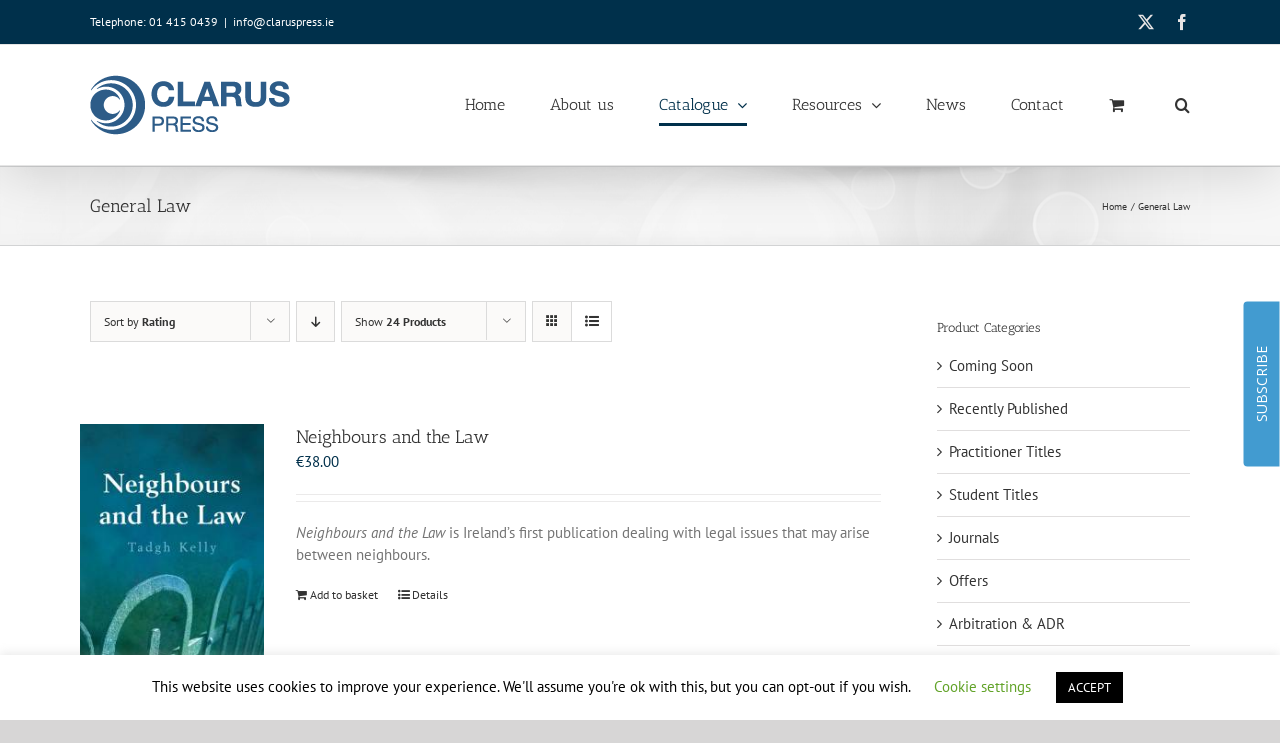

--- FILE ---
content_type: text/html; charset=UTF-8
request_url: https://www.claruspress.ie/product-category/general-law/?product_orderby=rating&product_order=asc&product_count=24&product_view=list
body_size: 27401
content:
<!DOCTYPE html>
<html class="avada-html-layout-wide avada-html-header-position-top avada-html-is-archive" lang="en-GB">
<head>
	<meta http-equiv="X-UA-Compatible" content="IE=edge" />
	<meta http-equiv="Content-Type" content="text/html; charset=utf-8"/>
	<meta name="viewport" content="width=device-width, initial-scale=1" />
	<meta name='robots' content='index, follow, max-image-preview:large, max-snippet:-1, max-video-preview:-1' />

	<!-- This site is optimized with the Yoast SEO plugin v26.8 - https://yoast.com/product/yoast-seo-wordpress/ -->
	<title>General Law Archives - Clarus Press</title>
	<link rel="canonical" href="https://www.claruspress.ie/product-category/general-law/" />
	<link rel="next" href="https://www.claruspress.ie/product-category/general-law/page/2/" />
	<meta property="og:locale" content="en_GB" />
	<meta property="og:type" content="article" />
	<meta property="og:title" content="General Law Archives - Clarus Press" />
	<meta property="og:url" content="https://www.claruspress.ie/product-category/general-law/" />
	<meta property="og:site_name" content="Clarus Press" />
	<meta property="og:image" content="https://www.claruspress.ie/wp-content/uploads/CLARUS-PRESS-WEB-LOGO1200x675.jpg" />
	<meta property="og:image:width" content="1200" />
	<meta property="og:image:height" content="675" />
	<meta property="og:image:type" content="image/jpeg" />
	<meta name="twitter:card" content="summary_large_image" />
	<meta name="twitter:site" content="@ClarusPress" />
	<script type="application/ld+json" class="yoast-schema-graph">{"@context":"https://schema.org","@graph":[{"@type":"CollectionPage","@id":"https://www.claruspress.ie/product-category/general-law/","url":"https://www.claruspress.ie/product-category/general-law/","name":"General Law Archives - Clarus Press","isPartOf":{"@id":"https://www.claruspress.ie/#website"},"primaryImageOfPage":{"@id":"https://www.claruspress.ie/product-category/general-law/#primaryimage"},"image":{"@id":"https://www.claruspress.ie/product-category/general-law/#primaryimage"},"thumbnailUrl":"https://www.claruspress.ie/wp-content/uploads/2012/10/Neighbours-and-the-Law.jpg","breadcrumb":{"@id":"https://www.claruspress.ie/product-category/general-law/#breadcrumb"},"inLanguage":"en-GB"},{"@type":"ImageObject","inLanguage":"en-GB","@id":"https://www.claruspress.ie/product-category/general-law/#primaryimage","url":"https://www.claruspress.ie/wp-content/uploads/2012/10/Neighbours-and-the-Law.jpg","contentUrl":"https://www.claruspress.ie/wp-content/uploads/2012/10/Neighbours-and-the-Law.jpg","width":533,"height":800},{"@type":"BreadcrumbList","@id":"https://www.claruspress.ie/product-category/general-law/#breadcrumb","itemListElement":[{"@type":"ListItem","position":1,"name":"Home","item":"https://www.claruspress.ie/"},{"@type":"ListItem","position":2,"name":"General Law"}]},{"@type":"WebSite","@id":"https://www.claruspress.ie/#website","url":"https://www.claruspress.ie/","name":"Clarus Press","description":"Ireland’s largest indigenous legal publishing house","publisher":{"@id":"https://www.claruspress.ie/#organization"},"potentialAction":[{"@type":"SearchAction","target":{"@type":"EntryPoint","urlTemplate":"https://www.claruspress.ie/?s={search_term_string}"},"query-input":{"@type":"PropertyValueSpecification","valueRequired":true,"valueName":"search_term_string"}}],"inLanguage":"en-GB"},{"@type":"Organization","@id":"https://www.claruspress.ie/#organization","name":"Clarus Press","url":"https://www.claruspress.ie/","logo":{"@type":"ImageObject","inLanguage":"en-GB","@id":"https://www.claruspress.ie/#/schema/logo/image/","url":"https://www.claruspress.ie/wp-content/uploads/logo750x90.jpg","contentUrl":"https://www.claruspress.ie/wp-content/uploads/logo750x90.jpg","width":750,"height":90,"caption":"Clarus Press"},"image":{"@id":"https://www.claruspress.ie/#/schema/logo/image/"},"sameAs":["https://www.facebook.com/www.claruspress.ie/","https://x.com/ClarusPress"]}]}</script>
	<!-- / Yoast SEO plugin. -->


<link rel="alternate" type="application/rss+xml" title="Clarus Press &raquo; Feed" href="https://www.claruspress.ie/feed/" />
<link rel="alternate" type="application/rss+xml" title="Clarus Press &raquo; Comments Feed" href="https://www.claruspress.ie/comments/feed/" />
								<link rel="icon" href="https://www.claruspress.ie/wp-content/uploads/CLARUS-64.png" type="image/png" />
		
					<!-- Apple Touch Icon -->
						<link rel="apple-touch-icon" sizes="180x180" href="https://www.claruspress.ie/wp-content/uploads/CLARUS-180.png" type="image/png">
		
					<!-- Android Icon -->
						<link rel="icon" sizes="192x192" href="https://www.claruspress.ie/wp-content/uploads/CLARUS-192.png" type="image/png">
		
					<!-- MS Edge Icon -->
						<meta name="msapplication-TileImage" content="https://www.claruspress.ie/wp-content/uploads/CLARUS-270.png" type="image/png">
				<link rel="alternate" type="application/rss+xml" title="Clarus Press &raquo; General Law Category Feed" href="https://www.claruspress.ie/product-category/general-law/feed/" />
<style id='wp-img-auto-sizes-contain-inline-css' type='text/css'>
img:is([sizes=auto i],[sizes^="auto," i]){contain-intrinsic-size:3000px 1500px}
/*# sourceURL=wp-img-auto-sizes-contain-inline-css */
</style>
<link rel='stylesheet' id='layerslider-css' href='https://www.claruspress.ie/wp-content/plugins/LayerSlider/assets/static/layerslider/css/layerslider.css?ver=8.1.2' type='text/css' media='all' />
<link rel='stylesheet' id='cookie-law-info-css' href='https://www.claruspress.ie/wp-content/plugins/cookie-law-info/legacy/public/css/cookie-law-info-public.css?ver=3.3.9.1' type='text/css' media='all' />
<link rel='stylesheet' id='cookie-law-info-gdpr-css' href='https://www.claruspress.ie/wp-content/plugins/cookie-law-info/legacy/public/css/cookie-law-info-gdpr.css?ver=3.3.9.1' type='text/css' media='all' />
<style id='woocommerce-inline-inline-css' type='text/css'>
.woocommerce form .form-row .required { visibility: visible; }
/*# sourceURL=woocommerce-inline-inline-css */
</style>
<link rel='stylesheet' id='forms-for-campaign-monitor-custom_cm_monitor_css-css' href='https://www.claruspress.ie/wp-content/plugins/forms-for-campaign-monitor/forms/views/public/css/app.css?ver=1.0.0' type='text/css' media='all' />
<link rel='stylesheet' id='woocommerce-pre-orders-main-css-css' href='https://www.claruspress.ie/wp-content/plugins/pre-orders-for-woocommerce/media/css/main.css?ver=2.3' type='text/css' media='all' />
<link rel='stylesheet' id='fusion-dynamic-css-css' href='https://www.claruspress.ie/wp-content/uploads/fusion-styles/c01aed30f01db9f4f2ec2a6fda977cdd.min.css?ver=3.14.2' type='text/css' media='all' />
<script type="text/javascript" src="https://www.claruspress.ie/wp-includes/js/jquery/jquery.min.js?ver=3.7.1" id="jquery-core-js"></script>
<script type="text/javascript" id="layerslider-utils-js-extra">
/* <![CDATA[ */
var LS_Meta = {"v":"8.1.2","fixGSAP":"1"};
//# sourceURL=layerslider-utils-js-extra
/* ]]> */
</script>
<script type="text/javascript" src="https://www.claruspress.ie/wp-content/plugins/LayerSlider/assets/static/layerslider/js/layerslider.utils.js?ver=8.1.2" id="layerslider-utils-js"></script>
<script type="text/javascript" src="https://www.claruspress.ie/wp-content/plugins/LayerSlider/assets/static/layerslider/js/layerslider.kreaturamedia.jquery.js?ver=8.1.2" id="layerslider-js"></script>
<script type="text/javascript" src="https://www.claruspress.ie/wp-content/plugins/LayerSlider/assets/static/layerslider/js/layerslider.transitions.js?ver=8.1.2" id="layerslider-transitions-js"></script>
<script type="text/javascript" id="cookie-law-info-js-extra">
/* <![CDATA[ */
var Cli_Data = {"nn_cookie_ids":[],"cookielist":[],"non_necessary_cookies":[],"ccpaEnabled":"","ccpaRegionBased":"","ccpaBarEnabled":"","strictlyEnabled":["necessary","obligatoire"],"ccpaType":"gdpr","js_blocking":"","custom_integration":"","triggerDomRefresh":"","secure_cookies":""};
var cli_cookiebar_settings = {"animate_speed_hide":"500","animate_speed_show":"500","background":"#FFF","border":"#b1a6a6c2","border_on":"","button_1_button_colour":"#000","button_1_button_hover":"#000000","button_1_link_colour":"#fff","button_1_as_button":"1","button_1_new_win":"","button_2_button_colour":"#333","button_2_button_hover":"#292929","button_2_link_colour":"#444","button_2_as_button":"","button_2_hidebar":"","button_3_button_colour":"#000","button_3_button_hover":"#000000","button_3_link_colour":"#fff","button_3_as_button":"1","button_3_new_win":"","button_4_button_colour":"#000","button_4_button_hover":"#000000","button_4_link_colour":"#62a329","button_4_as_button":"","button_7_button_colour":"#61a229","button_7_button_hover":"#4e8221","button_7_link_colour":"#fff","button_7_as_button":"1","button_7_new_win":"","font_family":"inherit","header_fix":"","notify_animate_hide":"1","notify_animate_show":"","notify_div_id":"#cookie-law-info-bar","notify_position_horizontal":"right","notify_position_vertical":"bottom","scroll_close":"","scroll_close_reload":"","accept_close_reload":"","reject_close_reload":"","showagain_tab":"","showagain_background":"#fff","showagain_border":"#000","showagain_div_id":"#cookie-law-info-again","showagain_x_position":"100px","text":"#000","show_once_yn":"","show_once":"10000","logging_on":"","as_popup":"","popup_overlay":"1","bar_heading_text":"","cookie_bar_as":"banner","popup_showagain_position":"bottom-right","widget_position":"left"};
var log_object = {"ajax_url":"https://www.claruspress.ie/wp-admin/admin-ajax.php"};
//# sourceURL=cookie-law-info-js-extra
/* ]]> */
</script>
<script type="text/javascript" src="https://www.claruspress.ie/wp-content/plugins/cookie-law-info/legacy/public/js/cookie-law-info-public.js?ver=3.3.9.1" id="cookie-law-info-js"></script>
<script type="text/javascript" src="https://www.claruspress.ie/wp-content/plugins/woocommerce/assets/js/jquery-blockui/jquery.blockUI.min.js?ver=2.7.0-wc.10.4.3" id="wc-jquery-blockui-js" defer="defer" data-wp-strategy="defer"></script>
<script type="text/javascript" id="wc-add-to-cart-js-extra">
/* <![CDATA[ */
var wc_add_to_cart_params = {"ajax_url":"/wp-admin/admin-ajax.php","wc_ajax_url":"/?wc-ajax=%%endpoint%%","i18n_view_cart":"View basket","cart_url":"https://www.claruspress.ie/cart/","is_cart":"","cart_redirect_after_add":"no"};
//# sourceURL=wc-add-to-cart-js-extra
/* ]]> */
</script>
<script type="text/javascript" src="https://www.claruspress.ie/wp-content/plugins/woocommerce/assets/js/frontend/add-to-cart.min.js?ver=10.4.3" id="wc-add-to-cart-js" defer="defer" data-wp-strategy="defer"></script>
<script type="text/javascript" src="https://www.claruspress.ie/wp-content/plugins/woocommerce/assets/js/js-cookie/js.cookie.min.js?ver=2.1.4-wc.10.4.3" id="wc-js-cookie-js" defer="defer" data-wp-strategy="defer"></script>
<script type="text/javascript" id="woocommerce-js-extra">
/* <![CDATA[ */
var woocommerce_params = {"ajax_url":"/wp-admin/admin-ajax.php","wc_ajax_url":"/?wc-ajax=%%endpoint%%","i18n_password_show":"Show password","i18n_password_hide":"Hide password"};
//# sourceURL=woocommerce-js-extra
/* ]]> */
</script>
<script type="text/javascript" src="https://www.claruspress.ie/wp-content/plugins/woocommerce/assets/js/frontend/woocommerce.min.js?ver=10.4.3" id="woocommerce-js" defer="defer" data-wp-strategy="defer"></script>
<meta name="generator" content="Powered by LayerSlider 8.1.2 - Build Heros, Sliders, and Popups. Create Animations and Beautiful, Rich Web Content as Easy as Never Before on WordPress." />
<!-- LayerSlider updates and docs at: https://layerslider.com -->
<link rel="https://api.w.org/" href="https://www.claruspress.ie/wp-json/" /><link rel="alternate" title="JSON" type="application/json" href="https://www.claruspress.ie/wp-json/wp/v2/product_cat/34" /><link rel="EditURI" type="application/rsd+xml" title="RSD" href="https://www.claruspress.ie/xmlrpc.php?rsd" />
<meta name="generator" content="WordPress 6.9" />
<meta name="generator" content="WooCommerce 10.4.3" />
<style type="text/css" id="css-fb-visibility">@media screen and (max-width: 640px){.fusion-no-small-visibility{display:none !important;}body .sm-text-align-center{text-align:center !important;}body .sm-text-align-left{text-align:left !important;}body .sm-text-align-right{text-align:right !important;}body .sm-text-align-justify{text-align:justify !important;}body .sm-flex-align-center{justify-content:center !important;}body .sm-flex-align-flex-start{justify-content:flex-start !important;}body .sm-flex-align-flex-end{justify-content:flex-end !important;}body .sm-mx-auto{margin-left:auto !important;margin-right:auto !important;}body .sm-ml-auto{margin-left:auto !important;}body .sm-mr-auto{margin-right:auto !important;}body .fusion-absolute-position-small{position:absolute;width:100%;}.awb-sticky.awb-sticky-small{ position: sticky; top: var(--awb-sticky-offset,0); }}@media screen and (min-width: 641px) and (max-width: 1024px){.fusion-no-medium-visibility{display:none !important;}body .md-text-align-center{text-align:center !important;}body .md-text-align-left{text-align:left !important;}body .md-text-align-right{text-align:right !important;}body .md-text-align-justify{text-align:justify !important;}body .md-flex-align-center{justify-content:center !important;}body .md-flex-align-flex-start{justify-content:flex-start !important;}body .md-flex-align-flex-end{justify-content:flex-end !important;}body .md-mx-auto{margin-left:auto !important;margin-right:auto !important;}body .md-ml-auto{margin-left:auto !important;}body .md-mr-auto{margin-right:auto !important;}body .fusion-absolute-position-medium{position:absolute;width:100%;}.awb-sticky.awb-sticky-medium{ position: sticky; top: var(--awb-sticky-offset,0); }}@media screen and (min-width: 1025px){.fusion-no-large-visibility{display:none !important;}body .lg-text-align-center{text-align:center !important;}body .lg-text-align-left{text-align:left !important;}body .lg-text-align-right{text-align:right !important;}body .lg-text-align-justify{text-align:justify !important;}body .lg-flex-align-center{justify-content:center !important;}body .lg-flex-align-flex-start{justify-content:flex-start !important;}body .lg-flex-align-flex-end{justify-content:flex-end !important;}body .lg-mx-auto{margin-left:auto !important;margin-right:auto !important;}body .lg-ml-auto{margin-left:auto !important;}body .lg-mr-auto{margin-right:auto !important;}body .fusion-absolute-position-large{position:absolute;width:100%;}.awb-sticky.awb-sticky-large{ position: sticky; top: var(--awb-sticky-offset,0); }}</style>	<noscript><style>.woocommerce-product-gallery{ opacity: 1 !important; }</style></noscript>
			<script type="text/javascript">
			var doc = document.documentElement;
			doc.setAttribute( 'data-useragent', navigator.userAgent );
		</script>
		<!-- Google tag (gtag.js) -->
<script async src="https://www.googletagmanager.com/gtag/js?id=UA-17810257-1"></script>
<script>
  window.dataLayer = window.dataLayer || [];
  function gtag(){dataLayer.push(arguments);}
  gtag('js', new Date());

  gtag('config', 'UA-17810257-1');
</script>
	<link rel='stylesheet' id='wc-blocks-style-css' href='https://www.claruspress.ie/wp-content/plugins/woocommerce/assets/client/blocks/wc-blocks.css?ver=wc-10.4.3' type='text/css' media='all' />
<style id='global-styles-inline-css' type='text/css'>
:root{--wp--preset--aspect-ratio--square: 1;--wp--preset--aspect-ratio--4-3: 4/3;--wp--preset--aspect-ratio--3-4: 3/4;--wp--preset--aspect-ratio--3-2: 3/2;--wp--preset--aspect-ratio--2-3: 2/3;--wp--preset--aspect-ratio--16-9: 16/9;--wp--preset--aspect-ratio--9-16: 9/16;--wp--preset--color--black: #000000;--wp--preset--color--cyan-bluish-gray: #abb8c3;--wp--preset--color--white: #ffffff;--wp--preset--color--pale-pink: #f78da7;--wp--preset--color--vivid-red: #cf2e2e;--wp--preset--color--luminous-vivid-orange: #ff6900;--wp--preset--color--luminous-vivid-amber: #fcb900;--wp--preset--color--light-green-cyan: #7bdcb5;--wp--preset--color--vivid-green-cyan: #00d084;--wp--preset--color--pale-cyan-blue: #8ed1fc;--wp--preset--color--vivid-cyan-blue: #0693e3;--wp--preset--color--vivid-purple: #9b51e0;--wp--preset--color--awb-color-1: rgba(255,255,255,1);--wp--preset--color--awb-color-2: rgba(249,249,249,1);--wp--preset--color--awb-color-3: rgba(246,246,246,1);--wp--preset--color--awb-color-4: rgba(235,234,234,1);--wp--preset--color--awb-color-5: rgba(224,222,222,1);--wp--preset--color--awb-color-6: rgba(116,116,116,1);--wp--preset--color--awb-color-7: rgba(51,51,51,1);--wp--preset--color--awb-color-8: rgba(0,48,75,1);--wp--preset--color--awb-color-custom-10: rgba(101,188,123,1);--wp--preset--color--awb-color-custom-11: rgba(235,234,234,0.8);--wp--preset--color--awb-color-custom-12: rgba(229,229,229,1);--wp--preset--color--awb-color-custom-13: rgba(221,221,221,1);--wp--preset--color--awb-color-custom-14: rgba(54,56,57,1);--wp--preset--color--awb-color-custom-15: rgba(232,232,232,1);--wp--preset--gradient--vivid-cyan-blue-to-vivid-purple: linear-gradient(135deg,rgb(6,147,227) 0%,rgb(155,81,224) 100%);--wp--preset--gradient--light-green-cyan-to-vivid-green-cyan: linear-gradient(135deg,rgb(122,220,180) 0%,rgb(0,208,130) 100%);--wp--preset--gradient--luminous-vivid-amber-to-luminous-vivid-orange: linear-gradient(135deg,rgb(252,185,0) 0%,rgb(255,105,0) 100%);--wp--preset--gradient--luminous-vivid-orange-to-vivid-red: linear-gradient(135deg,rgb(255,105,0) 0%,rgb(207,46,46) 100%);--wp--preset--gradient--very-light-gray-to-cyan-bluish-gray: linear-gradient(135deg,rgb(238,238,238) 0%,rgb(169,184,195) 100%);--wp--preset--gradient--cool-to-warm-spectrum: linear-gradient(135deg,rgb(74,234,220) 0%,rgb(151,120,209) 20%,rgb(207,42,186) 40%,rgb(238,44,130) 60%,rgb(251,105,98) 80%,rgb(254,248,76) 100%);--wp--preset--gradient--blush-light-purple: linear-gradient(135deg,rgb(255,206,236) 0%,rgb(152,150,240) 100%);--wp--preset--gradient--blush-bordeaux: linear-gradient(135deg,rgb(254,205,165) 0%,rgb(254,45,45) 50%,rgb(107,0,62) 100%);--wp--preset--gradient--luminous-dusk: linear-gradient(135deg,rgb(255,203,112) 0%,rgb(199,81,192) 50%,rgb(65,88,208) 100%);--wp--preset--gradient--pale-ocean: linear-gradient(135deg,rgb(255,245,203) 0%,rgb(182,227,212) 50%,rgb(51,167,181) 100%);--wp--preset--gradient--electric-grass: linear-gradient(135deg,rgb(202,248,128) 0%,rgb(113,206,126) 100%);--wp--preset--gradient--midnight: linear-gradient(135deg,rgb(2,3,129) 0%,rgb(40,116,252) 100%);--wp--preset--font-size--small: 11.25px;--wp--preset--font-size--medium: 20px;--wp--preset--font-size--large: 22.5px;--wp--preset--font-size--x-large: 42px;--wp--preset--font-size--normal: 15px;--wp--preset--font-size--xlarge: 30px;--wp--preset--font-size--huge: 45px;--wp--preset--spacing--20: 0.44rem;--wp--preset--spacing--30: 0.67rem;--wp--preset--spacing--40: 1rem;--wp--preset--spacing--50: 1.5rem;--wp--preset--spacing--60: 2.25rem;--wp--preset--spacing--70: 3.38rem;--wp--preset--spacing--80: 5.06rem;--wp--preset--shadow--natural: 6px 6px 9px rgba(0, 0, 0, 0.2);--wp--preset--shadow--deep: 12px 12px 50px rgba(0, 0, 0, 0.4);--wp--preset--shadow--sharp: 6px 6px 0px rgba(0, 0, 0, 0.2);--wp--preset--shadow--outlined: 6px 6px 0px -3px rgb(255, 255, 255), 6px 6px rgb(0, 0, 0);--wp--preset--shadow--crisp: 6px 6px 0px rgb(0, 0, 0);}:where(.is-layout-flex){gap: 0.5em;}:where(.is-layout-grid){gap: 0.5em;}body .is-layout-flex{display: flex;}.is-layout-flex{flex-wrap: wrap;align-items: center;}.is-layout-flex > :is(*, div){margin: 0;}body .is-layout-grid{display: grid;}.is-layout-grid > :is(*, div){margin: 0;}:where(.wp-block-columns.is-layout-flex){gap: 2em;}:where(.wp-block-columns.is-layout-grid){gap: 2em;}:where(.wp-block-post-template.is-layout-flex){gap: 1.25em;}:where(.wp-block-post-template.is-layout-grid){gap: 1.25em;}.has-black-color{color: var(--wp--preset--color--black) !important;}.has-cyan-bluish-gray-color{color: var(--wp--preset--color--cyan-bluish-gray) !important;}.has-white-color{color: var(--wp--preset--color--white) !important;}.has-pale-pink-color{color: var(--wp--preset--color--pale-pink) !important;}.has-vivid-red-color{color: var(--wp--preset--color--vivid-red) !important;}.has-luminous-vivid-orange-color{color: var(--wp--preset--color--luminous-vivid-orange) !important;}.has-luminous-vivid-amber-color{color: var(--wp--preset--color--luminous-vivid-amber) !important;}.has-light-green-cyan-color{color: var(--wp--preset--color--light-green-cyan) !important;}.has-vivid-green-cyan-color{color: var(--wp--preset--color--vivid-green-cyan) !important;}.has-pale-cyan-blue-color{color: var(--wp--preset--color--pale-cyan-blue) !important;}.has-vivid-cyan-blue-color{color: var(--wp--preset--color--vivid-cyan-blue) !important;}.has-vivid-purple-color{color: var(--wp--preset--color--vivid-purple) !important;}.has-black-background-color{background-color: var(--wp--preset--color--black) !important;}.has-cyan-bluish-gray-background-color{background-color: var(--wp--preset--color--cyan-bluish-gray) !important;}.has-white-background-color{background-color: var(--wp--preset--color--white) !important;}.has-pale-pink-background-color{background-color: var(--wp--preset--color--pale-pink) !important;}.has-vivid-red-background-color{background-color: var(--wp--preset--color--vivid-red) !important;}.has-luminous-vivid-orange-background-color{background-color: var(--wp--preset--color--luminous-vivid-orange) !important;}.has-luminous-vivid-amber-background-color{background-color: var(--wp--preset--color--luminous-vivid-amber) !important;}.has-light-green-cyan-background-color{background-color: var(--wp--preset--color--light-green-cyan) !important;}.has-vivid-green-cyan-background-color{background-color: var(--wp--preset--color--vivid-green-cyan) !important;}.has-pale-cyan-blue-background-color{background-color: var(--wp--preset--color--pale-cyan-blue) !important;}.has-vivid-cyan-blue-background-color{background-color: var(--wp--preset--color--vivid-cyan-blue) !important;}.has-vivid-purple-background-color{background-color: var(--wp--preset--color--vivid-purple) !important;}.has-black-border-color{border-color: var(--wp--preset--color--black) !important;}.has-cyan-bluish-gray-border-color{border-color: var(--wp--preset--color--cyan-bluish-gray) !important;}.has-white-border-color{border-color: var(--wp--preset--color--white) !important;}.has-pale-pink-border-color{border-color: var(--wp--preset--color--pale-pink) !important;}.has-vivid-red-border-color{border-color: var(--wp--preset--color--vivid-red) !important;}.has-luminous-vivid-orange-border-color{border-color: var(--wp--preset--color--luminous-vivid-orange) !important;}.has-luminous-vivid-amber-border-color{border-color: var(--wp--preset--color--luminous-vivid-amber) !important;}.has-light-green-cyan-border-color{border-color: var(--wp--preset--color--light-green-cyan) !important;}.has-vivid-green-cyan-border-color{border-color: var(--wp--preset--color--vivid-green-cyan) !important;}.has-pale-cyan-blue-border-color{border-color: var(--wp--preset--color--pale-cyan-blue) !important;}.has-vivid-cyan-blue-border-color{border-color: var(--wp--preset--color--vivid-cyan-blue) !important;}.has-vivid-purple-border-color{border-color: var(--wp--preset--color--vivid-purple) !important;}.has-vivid-cyan-blue-to-vivid-purple-gradient-background{background: var(--wp--preset--gradient--vivid-cyan-blue-to-vivid-purple) !important;}.has-light-green-cyan-to-vivid-green-cyan-gradient-background{background: var(--wp--preset--gradient--light-green-cyan-to-vivid-green-cyan) !important;}.has-luminous-vivid-amber-to-luminous-vivid-orange-gradient-background{background: var(--wp--preset--gradient--luminous-vivid-amber-to-luminous-vivid-orange) !important;}.has-luminous-vivid-orange-to-vivid-red-gradient-background{background: var(--wp--preset--gradient--luminous-vivid-orange-to-vivid-red) !important;}.has-very-light-gray-to-cyan-bluish-gray-gradient-background{background: var(--wp--preset--gradient--very-light-gray-to-cyan-bluish-gray) !important;}.has-cool-to-warm-spectrum-gradient-background{background: var(--wp--preset--gradient--cool-to-warm-spectrum) !important;}.has-blush-light-purple-gradient-background{background: var(--wp--preset--gradient--blush-light-purple) !important;}.has-blush-bordeaux-gradient-background{background: var(--wp--preset--gradient--blush-bordeaux) !important;}.has-luminous-dusk-gradient-background{background: var(--wp--preset--gradient--luminous-dusk) !important;}.has-pale-ocean-gradient-background{background: var(--wp--preset--gradient--pale-ocean) !important;}.has-electric-grass-gradient-background{background: var(--wp--preset--gradient--electric-grass) !important;}.has-midnight-gradient-background{background: var(--wp--preset--gradient--midnight) !important;}.has-small-font-size{font-size: var(--wp--preset--font-size--small) !important;}.has-medium-font-size{font-size: var(--wp--preset--font-size--medium) !important;}.has-large-font-size{font-size: var(--wp--preset--font-size--large) !important;}.has-x-large-font-size{font-size: var(--wp--preset--font-size--x-large) !important;}
/*# sourceURL=global-styles-inline-css */
</style>
</head>

<body class="archive tax-product_cat term-general-law term-34 wp-custom-logo wp-theme-Avada theme-Avada woocommerce woocommerce-page woocommerce-no-js has-sidebar fusion-image-hovers fusion-pagination-sizing fusion-button_type-flat fusion-button_span-no fusion-button_gradient-linear avada-image-rollover-circle-yes avada-image-rollover-yes avada-image-rollover-direction-center_horiz fusion-body ltr fusion-sticky-header no-tablet-sticky-header no-mobile-sticky-header no-mobile-slidingbar no-mobile-totop fusion-disable-outline fusion-sub-menu-fade mobile-logo-pos-left layout-wide-mode avada-has-boxed-modal-shadow- layout-scroll-offset-full avada-has-zero-margin-offset-top fusion-top-header menu-text-align-center fusion-woo-product-design-classic fusion-woo-shop-page-columns-4 fusion-woo-related-columns-4 fusion-woo-archive-page-columns-4 fusion-woocommerce-equal-heights avada-has-woo-gallery-disabled woo-sale-badge-circle woo-outofstock-badge-top_bar mobile-menu-design-modern fusion-show-pagination-text fusion-header-layout-v3 avada-responsive avada-footer-fx-none avada-menu-highlight-style-bottombar fusion-search-form-classic fusion-main-menu-search-dropdown fusion-avatar-square avada-dropdown-styles avada-blog-layout-grid avada-blog-archive-layout-grid avada-header-shadow-yes avada-menu-icon-position-left avada-has-megamenu-shadow avada-has-mainmenu-dropdown-divider avada-has-mobile-menu-search avada-has-main-nav-search-icon avada-has-breadcrumb-mobile-hidden avada-has-titlebar-bar_and_content avada-has-pagination-width_height avada-flyout-menu-direction-fade avada-ec-views-v1" data-awb-post-id="14">
		<a class="skip-link screen-reader-text" href="#content">Skip to content</a>

	<div id="boxed-wrapper">
		
		<div id="wrapper" class="fusion-wrapper">
			<div id="home" style="position:relative;top:-1px;"></div>
							
					
			<header class="fusion-header-wrapper fusion-header-shadow">
				<div class="fusion-header-v3 fusion-logo-alignment fusion-logo-left fusion-sticky-menu- fusion-sticky-logo- fusion-mobile-logo-1  fusion-mobile-menu-design-modern">
					
<div class="fusion-secondary-header">
	<div class="fusion-row">
					<div class="fusion-alignleft">
				<div class="fusion-contact-info"><span class="fusion-contact-info-phone-number">Telephone: 01 415 0439</span><span class="fusion-header-separator">|</span><span class="fusion-contact-info-email-address"><a href="mailto:in&#102;&#111;&#64;&#99;&#108;a&#114;us&#112;&#114;&#101;s&#115;&#46;i&#101;">in&#102;&#111;&#64;&#99;&#108;a&#114;us&#112;&#114;&#101;s&#115;&#46;i&#101;</a></span></div>			</div>
							<div class="fusion-alignright">
				<div class="fusion-social-links-header"><div class="fusion-social-networks"><div class="fusion-social-networks-wrapper"><a  class="fusion-social-network-icon fusion-tooltip fusion-twitter awb-icon-twitter" style data-placement="bottom" data-title="X" data-toggle="tooltip" title="X" href="https://twitter.com/ClarusPress" target="_blank" rel="noopener noreferrer"><span class="screen-reader-text">X</span></a><a  class="fusion-social-network-icon fusion-tooltip fusion-facebook awb-icon-facebook" style data-placement="bottom" data-title="Facebook" data-toggle="tooltip" title="Facebook" href="http://www.facebook.com/pages/Clarus-Press-Ltd/104565152981576" target="_blank" rel="noreferrer"><span class="screen-reader-text">Facebook</span></a></div></div></div>			</div>
			</div>
</div>
<div class="fusion-header-sticky-height"></div>
<div class="fusion-header">
	<div class="fusion-row">
					<div class="fusion-logo" data-margin-top="10px" data-margin-bottom="10px" data-margin-left="0px" data-margin-right="0px">
			<a class="fusion-logo-link"  href="https://www.claruspress.ie/" >

						<!-- standard logo -->
			<img src="https://www.claruspress.ie/wp-content/uploads/clarus-press-logo11-1.png" srcset="https://www.claruspress.ie/wp-content/uploads/clarus-press-logo11-1.png 1x" width="200" height="100" alt="Clarus Press Logo" data-retina_logo_url="" class="fusion-standard-logo" />

											<!-- mobile logo -->
				<img src="https://www.claruspress.ie/wp-content/uploads/clarus-press-logo-125.png" srcset="https://www.claruspress.ie/wp-content/uploads/clarus-press-logo-125.png 1x" width="150" height="75" alt="Clarus Press Logo" data-retina_logo_url="" class="fusion-mobile-logo" />
			
					</a>
		</div>		<nav class="fusion-main-menu" aria-label="Main Menu"><ul id="menu-main-menu" class="fusion-menu"><li  id="menu-item-8722"  class="menu-item menu-item-type-post_type menu-item-object-page menu-item-home menu-item-8722"  data-item-id="8722"><a  href="https://www.claruspress.ie/" class="fusion-bottombar-highlight"><span class="menu-text">Home</span></a></li><li  id="menu-item-6853"  class="menu-item menu-item-type-post_type menu-item-object-page menu-item-6853"  data-item-id="6853"><a  href="https://www.claruspress.ie/about-us/" class="fusion-bottombar-highlight"><span class="menu-text">About us</span></a></li><li  id="menu-item-4630"  class="menu-item menu-item-type-post_type menu-item-object-page current-menu-ancestor current_page_ancestor menu-item-has-children menu-item-4630 fusion-megamenu-menu "  data-item-id="4630"><a  href="https://www.claruspress.ie/shop/" class="fusion-bottombar-highlight"><span class="menu-text">Catalogue</span> <span class="fusion-caret"><i class="fusion-dropdown-indicator" aria-hidden="true"></i></span></a><div class="fusion-megamenu-wrapper fusion-columns-4 columns-per-row-4 columns-4 col-span-8"><div class="row"><div class="fusion-megamenu-holder lazyload" style="width:66.6664vw;" data-width="66.6664vw"><ul class="fusion-megamenu"><li  id="menu-item-3347"  class="menu-item menu-item-type-custom menu-item-object-custom menu-item-has-children menu-item-3347 fusion-megamenu-submenu fusion-megamenu-columns-4 col-lg-3 col-md-3 col-sm-3"  style="width:25%;"><div class='fusion-megamenu-title'><span class="awb-justify-title">Categories</span></div><ul class="sub-menu"><li  id="menu-item-8685"  class="menu-item menu-item-type-taxonomy menu-item-object-product_cat menu-item-8685" ><a  href="https://www.claruspress.ie/product-category/coming-soon/" class="fusion-bottombar-highlight"><span><span class="fusion-megamenu-bullet"></span>Coming Soon</span></a></li><li  id="menu-item-8710"  class="menu-item menu-item-type-taxonomy menu-item-object-product_cat menu-item-8710" ><a  href="https://www.claruspress.ie/product-category/recently-published/" class="fusion-bottombar-highlight"><span><span class="fusion-megamenu-bullet"></span>Recently Published</span></a></li><li  id="menu-item-8709"  class="menu-item menu-item-type-taxonomy menu-item-object-product_cat menu-item-8709" ><a  href="https://www.claruspress.ie/product-category/practitioner-titles/" class="fusion-bottombar-highlight"><span><span class="fusion-megamenu-bullet"></span>Practitioner Titles</span></a></li><li  id="menu-item-8712"  class="menu-item menu-item-type-taxonomy menu-item-object-product_cat menu-item-8712" ><a  href="https://www.claruspress.ie/product-category/student-titles/" class="fusion-bottombar-highlight"><span><span class="fusion-megamenu-bullet"></span>Student Titles</span></a></li><li  id="menu-item-8701"  class="menu-item menu-item-type-taxonomy menu-item-object-product_cat menu-item-8701" ><a  href="https://www.claruspress.ie/product-category/journals/" class="fusion-bottombar-highlight"><span><span class="fusion-megamenu-bullet"></span>Journals</span></a></li><li  id="menu-item-8707"  class="menu-item menu-item-type-taxonomy menu-item-object-product_cat menu-item-8707" ><a  href="https://www.claruspress.ie/product-category/offers/" class="fusion-bottombar-highlight"><span><span class="fusion-megamenu-bullet"></span>Offers</span></a></li></ul></li><li  id="menu-item-8784"  class="menu-item menu-item-type-custom menu-item-object-custom menu-item-has-children menu-item-8784 fusion-megamenu-submenu fusion-megamenu-submenu-notitle fusion-megamenu-columns-4 col-lg-3 col-md-3 col-sm-3"  style="width:25%;"><ul class="sub-menu"><li  id="menu-item-8684"  class="menu-item menu-item-type-taxonomy menu-item-object-product_cat menu-item-8684" ><a  href="https://www.claruspress.ie/product-category/arbitration-dispute-resolution/" class="fusion-bottombar-highlight"><span><span class="fusion-megamenu-bullet"></span>Arbitration &#038; Dispute Resolution</span></a></li><li  id="menu-item-8686"  class="menu-item menu-item-type-taxonomy menu-item-object-product_cat menu-item-8686" ><a  href="https://www.claruspress.ie/product-category/company-finance-commercial/" class="fusion-bottombar-highlight"><span><span class="fusion-megamenu-bullet"></span>Company, Finance &#038; Commercial</span></a></li><li  id="menu-item-8687"  class="menu-item menu-item-type-taxonomy menu-item-object-product_cat menu-item-8687" ><a  href="https://www.claruspress.ie/product-category/constitutional-admin-law/" class="fusion-bottombar-highlight"><span><span class="fusion-megamenu-bullet"></span>Constitutional &amp; Admin Law</span></a></li><li  id="menu-item-8688"  class="menu-item menu-item-type-taxonomy menu-item-object-product_cat menu-item-8688" ><a  href="https://www.claruspress.ie/product-category/construction-law/" class="fusion-bottombar-highlight"><span><span class="fusion-megamenu-bullet"></span>Construction Law</span></a></li><li  id="menu-item-8689"  class="menu-item menu-item-type-taxonomy menu-item-object-product_cat menu-item-8689" ><a  href="https://www.claruspress.ie/product-category/contract-law/" class="fusion-bottombar-highlight"><span><span class="fusion-megamenu-bullet"></span>Contract Law</span></a></li><li  id="menu-item-8690"  class="menu-item menu-item-type-taxonomy menu-item-object-product_cat menu-item-8690" ><a  href="https://www.claruspress.ie/product-category/criminal-justice/" class="fusion-bottombar-highlight"><span><span class="fusion-megamenu-bullet"></span>Criminal Justice</span></a></li><li  id="menu-item-8691"  class="menu-item menu-item-type-taxonomy menu-item-object-product_cat menu-item-8691" ><a  href="https://www.claruspress.ie/product-category/criminal-law/" class="fusion-bottombar-highlight"><span><span class="fusion-megamenu-bullet"></span>Criminal Law</span></a></li><li  id="menu-item-8692"  class="menu-item menu-item-type-taxonomy menu-item-object-product_cat menu-item-8692" ><a  href="https://www.claruspress.ie/product-category/employment-equality-law/" class="fusion-bottombar-highlight"><span><span class="fusion-megamenu-bullet"></span>Employment &amp; Equality Law</span></a></li><li  id="menu-item-8693"  class="menu-item menu-item-type-taxonomy menu-item-object-product_cat menu-item-8693" ><a  href="https://www.claruspress.ie/product-category/environmental-law/" class="fusion-bottombar-highlight"><span><span class="fusion-megamenu-bullet"></span>Environmental Law</span></a></li></ul></li><li  id="menu-item-8783"  class="menu-item menu-item-type-custom menu-item-object-custom current-menu-ancestor current-menu-parent menu-item-has-children menu-item-8783 fusion-megamenu-submenu fusion-megamenu-submenu-notitle fusion-megamenu-columns-4 col-lg-3 col-md-3 col-sm-3"  style="width:25%;"><ul class="sub-menu"><li  id="menu-item-8694"  class="menu-item menu-item-type-taxonomy menu-item-object-product_cat menu-item-8694" ><a  href="https://www.claruspress.ie/product-category/equity/" class="fusion-bottombar-highlight"><span><span class="fusion-megamenu-bullet"></span>Equity &amp; Trust</span></a></li><li  id="menu-item-8695"  class="menu-item menu-item-type-taxonomy menu-item-object-product_cat menu-item-8695" ><a  href="https://www.claruspress.ie/product-category/european-union-law/" class="fusion-bottombar-highlight"><span><span class="fusion-megamenu-bullet"></span>European Union Law</span></a></li><li  id="menu-item-8696"  class="menu-item menu-item-type-taxonomy menu-item-object-product_cat menu-item-8696" ><a  href="https://www.claruspress.ie/product-category/family-law/" class="fusion-bottombar-highlight"><span><span class="fusion-megamenu-bullet"></span>Family Law</span></a></li><li  id="menu-item-8697"  class="menu-item menu-item-type-taxonomy menu-item-object-product_cat current-menu-item menu-item-8697" ><a  href="https://www.claruspress.ie/product-category/general-law/" class="fusion-bottombar-highlight"><span><span class="fusion-megamenu-bullet"></span>General Law</span></a></li><li  id="menu-item-8698"  class="menu-item menu-item-type-taxonomy menu-item-object-product_cat menu-item-8698" ><a  href="https://www.claruspress.ie/product-category/housing-law/" class="fusion-bottombar-highlight"><span><span class="fusion-megamenu-bullet"></span>Housing Law</span></a></li><li  id="menu-item-8699"  class="menu-item menu-item-type-taxonomy menu-item-object-product_cat menu-item-8699" ><a  href="https://www.claruspress.ie/product-category/human-rights-international-law/" class="fusion-bottombar-highlight"><span><span class="fusion-megamenu-bullet"></span>Human Rights Law</span></a></li><li  id="menu-item-8700"  class="menu-item menu-item-type-taxonomy menu-item-object-product_cat menu-item-8700" ><a  href="https://www.claruspress.ie/product-category/ip-it-law/" class="fusion-bottombar-highlight"><span><span class="fusion-megamenu-bullet"></span>IP &amp; IT Law</span></a></li><li  id="menu-item-8702"  class="menu-item menu-item-type-taxonomy menu-item-object-product_cat menu-item-8702" ><a  href="https://www.claruspress.ie/product-category/jurisprudence/" class="fusion-bottombar-highlight"><span><span class="fusion-megamenu-bullet"></span>Jurisprudence</span></a></li><li  id="menu-item-8703"  class="menu-item menu-item-type-taxonomy menu-item-object-product_cat menu-item-8703" ><a  href="https://www.claruspress.ie/product-category/land-property-law/" class="fusion-bottombar-highlight"><span><span class="fusion-megamenu-bullet"></span>Land &amp; Property Law</span></a></li></ul></li><li  id="menu-item-8785"  class="menu-item menu-item-type-custom menu-item-object-custom menu-item-has-children menu-item-8785 fusion-megamenu-submenu fusion-megamenu-submenu-notitle fusion-megamenu-columns-4 col-lg-3 col-md-3 col-sm-3"  style="width:25%;"><ul class="sub-menu"><li  id="menu-item-8704"  class="menu-item menu-item-type-taxonomy menu-item-object-product_cat menu-item-8704" ><a  href="https://www.claruspress.ie/product-category/legal-history/" class="fusion-bottombar-highlight"><span><span class="fusion-megamenu-bullet"></span>Legal History</span></a></li><li  id="menu-item-8705"  class="menu-item menu-item-type-taxonomy menu-item-object-product_cat menu-item-8705" ><a  href="https://www.claruspress.ie/product-category/legal-skills/" class="fusion-bottombar-highlight"><span><span class="fusion-megamenu-bullet"></span>Legal Skills</span></a></li><li  id="menu-item-8706"  class="menu-item menu-item-type-taxonomy menu-item-object-product_cat menu-item-8706" ><a  href="https://www.claruspress.ie/product-category/licensing-law/" class="fusion-bottombar-highlight"><span><span class="fusion-megamenu-bullet"></span>Licensing Law</span></a></li><li  id="menu-item-22108"  class="menu-item menu-item-type-taxonomy menu-item-object-product_cat menu-item-22108" ><a  href="https://www.claruspress.ie/product-category/media-entertainment/" class="fusion-bottombar-highlight"><span><span class="fusion-megamenu-bullet"></span>Media &amp; Entertainment</span></a></li><li  id="menu-item-9775"  class="menu-item menu-item-type-taxonomy menu-item-object-product_cat menu-item-9775" ><a  href="https://www.claruspress.ie/product-category/medical-law/" class="fusion-bottombar-highlight"><span><span class="fusion-megamenu-bullet"></span>Medical Law</span></a></li><li  id="menu-item-8708"  class="menu-item menu-item-type-taxonomy menu-item-object-product_cat menu-item-8708" ><a  href="https://www.claruspress.ie/product-category/police-law/" class="fusion-bottombar-highlight"><span><span class="fusion-megamenu-bullet"></span>Police Law</span></a></li><li  id="menu-item-8711"  class="menu-item menu-item-type-taxonomy menu-item-object-product_cat menu-item-8711" ><a  href="https://www.claruspress.ie/product-category/self-help/" class="fusion-bottombar-highlight"><span><span class="fusion-megamenu-bullet"></span>Self-Help</span></a></li><li  id="menu-item-8713"  class="menu-item menu-item-type-taxonomy menu-item-object-product_cat menu-item-8713" ><a  href="https://www.claruspress.ie/product-category/tort/" class="fusion-bottombar-highlight"><span><span class="fusion-megamenu-bullet"></span>Tort</span></a></li><li  id="menu-item-8715"  class="menu-item menu-item-type-taxonomy menu-item-object-product_cat menu-item-8715" ><a  href="https://www.claruspress.ie/product-category/wiils-probate-succession-law/" class="fusion-bottombar-highlight"><span><span class="fusion-megamenu-bullet"></span>Wills, Probate &amp; Succession Law</span></a></li></ul></li></ul></div><div style="clear:both;"></div></div></div></li><li  id="menu-item-5287"  class="menu-item menu-item-type-custom menu-item-object-custom menu-item-has-children menu-item-5287 fusion-dropdown-menu"  data-item-id="5287"><a  href="#" class="fusion-bottombar-highlight"><span class="menu-text">Resources</span> <span class="fusion-caret"><i class="fusion-dropdown-indicator" aria-hidden="true"></i></span></a><ul class="sub-menu"><li  id="menu-item-7998"  class="menu-item menu-item-type-post_type menu-item-object-page menu-item-7998 fusion-dropdown-submenu" ><a  href="https://www.claruspress.ie/authors/" class="fusion-bottombar-highlight"><span>Authors</span></a></li><li  id="menu-item-8718"  class="menu-item menu-item-type-post_type menu-item-object-page menu-item-8718 fusion-dropdown-submenu" ><a  href="https://www.claruspress.ie/links/" class="fusion-bottombar-highlight"><span>Links</span></a></li><li  id="menu-item-8000"  class="menu-item menu-item-type-post_type menu-item-object-page menu-item-8000 fusion-dropdown-submenu" ><a  href="https://www.claruspress.ie/readers-room/" class="fusion-bottombar-highlight"><span>Readers Room</span></a></li></ul></li><li  id="menu-item-6850"  class="menu-item menu-item-type-post_type menu-item-object-page menu-item-6850"  data-item-id="6850"><a  href="https://www.claruspress.ie/news/" class="fusion-bottombar-highlight"><span class="menu-text">News</span></a></li><li  id="menu-item-6851"  class="menu-item menu-item-type-post_type menu-item-object-page menu-item-6851"  data-item-id="6851"><a  href="https://www.claruspress.ie/contact/" class="fusion-bottombar-highlight"><span class="menu-text">Contact</span></a></li><li class="fusion-custom-menu-item fusion-menu-cart fusion-main-menu-cart fusion-widget-cart-counter"><a class="fusion-main-menu-icon" href="https://www.claruspress.ie/cart/"><span class="menu-text" aria-label="View Cart"></span></a></li><li class="fusion-custom-menu-item fusion-main-menu-search"><a class="fusion-main-menu-icon" href="#" aria-label="Search" data-title="Search" title="Search" role="button" aria-expanded="false"></a><div class="fusion-custom-menu-item-contents">		<form role="search" class="searchform fusion-search-form  fusion-search-form-classic" method="get" action="https://www.claruspress.ie/">
			<div class="fusion-search-form-content">

				
				<div class="fusion-search-field search-field">
					<label><span class="screen-reader-text">Search for:</span>
													<input type="search" value="" name="s" class="s" placeholder="Search..." required aria-required="true" aria-label="Search..."/>
											</label>
				</div>
				<div class="fusion-search-button search-button">
					<input type="submit" class="fusion-search-submit searchsubmit" aria-label="Search" value="&#xf002;" />
									</div>

				
			</div>


			
		</form>
		</div></li></ul></nav><div class="fusion-mobile-navigation"><ul id="menu-mobile-menu" class="fusion-mobile-menu"><li  id="menu-item-8765"  class="menu-item menu-item-type-post_type menu-item-object-page menu-item-home menu-item-8765"  data-item-id="8765"><a  href="https://www.claruspress.ie/" class="fusion-bottombar-highlight"><span class="menu-text">Home</span></a></li><li  id="menu-item-8770"  class="menu-item menu-item-type-post_type menu-item-object-page menu-item-8770"  data-item-id="8770"><a  href="https://www.claruspress.ie/shop/" class="fusion-bottombar-highlight"><span class="menu-text">Catalogue</span></a></li><li  id="menu-item-8767"  class="menu-item menu-item-type-post_type menu-item-object-page menu-item-8767"  data-item-id="8767"><a  href="https://www.claruspress.ie/about-us/" class="fusion-bottombar-highlight"><span class="menu-text">About us</span></a></li><li  id="menu-item-8768"  class="menu-item menu-item-type-post_type menu-item-object-page menu-item-8768"  data-item-id="8768"><a  href="https://www.claruspress.ie/authors/" class="fusion-bottombar-highlight"><span class="menu-text">Authors</span></a></li><li  id="menu-item-8766"  class="menu-item menu-item-type-post_type menu-item-object-page menu-item-8766"  data-item-id="8766"><a  href="https://www.claruspress.ie/news/" class="fusion-bottombar-highlight"><span class="menu-text">News</span></a></li><li  id="menu-item-8777"  class="menu-item menu-item-type-post_type menu-item-object-page menu-item-8777"  data-item-id="8777"><a  href="https://www.claruspress.ie/readers-room/" class="fusion-bottombar-highlight"><span class="menu-text">Readers Room</span></a></li><li  id="menu-item-8772"  class="menu-item menu-item-type-post_type menu-item-object-page menu-item-8772"  data-item-id="8772"><a  href="https://www.claruspress.ie/contact/" class="fusion-bottombar-highlight"><span class="menu-text">Contact</span></a></li><li  id="menu-item-8769"  class="menu-item menu-item-type-post_type menu-item-object-page menu-item-8769"  data-item-id="8769"><a  href="https://www.claruspress.ie/cart/" class="fusion-bottombar-highlight"><span class="menu-text">Cart</span></a></li></ul></div>	<div class="fusion-mobile-menu-icons">
							<a href="#" class="fusion-icon awb-icon-bars" aria-label="Toggle mobile menu" aria-expanded="false"></a>
		
					<a href="#" class="fusion-icon awb-icon-search" aria-label="Toggle mobile search"></a>
		
		
					<a href="https://www.claruspress.ie/cart/" class="fusion-icon awb-icon-shopping-cart"  aria-label="Toggle mobile cart"></a>
			</div>

<nav class="fusion-mobile-nav-holder fusion-mobile-menu-text-align-left" aria-label="Main Menu Mobile"></nav>

		
<div class="fusion-clearfix"></div>
<div class="fusion-mobile-menu-search">
			<form role="search" class="searchform fusion-search-form  fusion-search-form-classic" method="get" action="https://www.claruspress.ie/">
			<div class="fusion-search-form-content">

				
				<div class="fusion-search-field search-field">
					<label><span class="screen-reader-text">Search for:</span>
													<input type="search" value="" name="s" class="s" placeholder="Search..." required aria-required="true" aria-label="Search..."/>
											</label>
				</div>
				<div class="fusion-search-button search-button">
					<input type="submit" class="fusion-search-submit searchsubmit" aria-label="Search" value="&#xf002;" />
									</div>

				
			</div>


			
		</form>
		</div>
			</div>
</div>
				</div>
				<div class="fusion-clearfix"></div>
			</header>
								
							<div id="sliders-container" class="fusion-slider-visibility">
					</div>
				
					
							
			<section class="avada-page-titlebar-wrapper" aria-labelledby="awb-ptb-heading">
	<div class="fusion-page-title-bar fusion-page-title-bar-none fusion-page-title-bar-left">
		<div class="fusion-page-title-row">
			<div class="fusion-page-title-wrapper">
				<div class="fusion-page-title-captions">

																							<h1 id="awb-ptb-heading" class="entry-title">General Law</h1>

											
					
				</div>

															<div class="fusion-page-title-secondary">
							<nav class="fusion-breadcrumbs awb-yoast-breadcrumbs" aria-label="Breadcrumb"><ol class="awb-breadcrumb-list"><li class="fusion-breadcrumb-item awb-breadcrumb-sep awb-home" ><a href="https://www.claruspress.ie" class="fusion-breadcrumb-link"><span >Home</span></a></li><li class="fusion-breadcrumb-item"  aria-current="page"><span  class="breadcrumb-leaf">General Law</span></li></ol></nav>						</div>
									
			</div>
		</div>
	</div>
</section>

						<main id="main" class="clearfix ">
				<div class="fusion-row" style="">
		<div class="woocommerce-container">
			<section id="content" class="" style="float: left;">
		<header class="woocommerce-products-header">
	
	</header>
<div class="woocommerce-notices-wrapper"></div>
<div class="catalog-ordering fusion-clearfix">
			<div class="orderby-order-container">
			<ul class="orderby order-dropdown">
				<li>
					<span class="current-li">
						<span class="current-li-content">
														<a aria-haspopup="true">Sort by <strong>Rating</strong></a>
						</span>
					</span>
					<ul>
																		<li class="">
														<a href="?product_orderby=name&product_order=asc&product_count=24&product_view=list">Sort by <strong>Name</strong></a>
						</li>
						<li class="">
														<a href="?product_orderby=price&product_order=asc&product_count=24&product_view=list">Sort by <strong>Price</strong></a>
						</li>
						<li class="">
														<a href="?product_orderby=date&product_order=asc&product_count=24&product_view=list">Sort by <strong>Date</strong></a>
						</li>
						<li class="">
														<a href="?product_orderby=popularity&product_order=asc&product_count=24&product_view=list">Sort by <strong>Popularity</strong></a>
						</li>

													<li class="current">
																<a href="?product_orderby=rating&product_order=asc&product_count=24&product_view=list">Sort by <strong>Rating</strong></a>
							</li>
											</ul>
				</li>
			</ul>

			<ul class="order">
															<li class="asc"><a aria-label="Descending order" aria-haspopup="true" href="?product_orderby=rating&product_order=desc&product_count=24&product_view=list"><i class="awb-icon-arrow-down2" aria-hidden="true"></i></a></li>
												</ul>
		</div>

		<ul class="sort-count order-dropdown">
			<li>
				<span class="current-li">
					<a aria-haspopup="true">
						Show <strong>12 Products</strong>						</a>
					</span>
				<ul>
					<li class="">
						<a href="?product_orderby=rating&product_order=asc&product_count=12&product_view=list">
							Show <strong>12 Products</strong>						</a>
					</li>
					<li class="current">
						<a href="?product_orderby=rating&product_order=asc&product_count=24&product_view=list">
							Show <strong>24 Products</strong>						</a>
					</li>
					<li class="">
						<a href="?product_orderby=rating&product_order=asc&product_count=36&product_view=list">
							Show <strong>36 Products</strong>						</a>
					</li>
				</ul>
			</li>
		</ul>
	
																<ul class="fusion-grid-list-view">
			<li class="fusion-grid-view-li">
				<a class="fusion-grid-view" aria-label="View as grid" aria-haspopup="true" href="?product_orderby=rating&product_order=asc&product_count=24&product_view=grid"><i class="awb-icon-grid icomoon-grid" aria-hidden="true"></i></a>
			</li>
			<li class="fusion-list-view-li active-view">
				<a class="fusion-list-view" aria-haspopup="true" aria-label="View as list" href="?product_orderby=rating&product_order=asc&product_count=24&product_view=list"><i class="awb-icon-list icomoon-list" aria-hidden="true"></i></a>
			</li>
		</ul>
	</div>
<ul class="products clearfix products-4">
<li class="product type-product post-14 status-publish first instock product_cat-arbitration-dispute-resolution product_cat-general-law product_cat-land-property-law product_cat-self-help product_cat-tort has-post-thumbnail shipping-taxable purchasable product-type-simple product-list-view">
	<div class="fusion-product-wrapper">
<a href="https://www.claruspress.ie/shop/neighbours-and-the-law/" class="product-images" aria-label="Neighbours and the Law">

<div class="featured-image">
		<img width="270" height="405" src="https://www.claruspress.ie/wp-content/uploads/2012/10/Neighbours-and-the-Law-270x405.jpg" class="attachment-woocommerce_thumbnail size-woocommerce_thumbnail lazyload wp-post-image" alt="" decoding="async" fetchpriority="high" srcset="data:image/svg+xml,%3Csvg%20xmlns%3D%27http%3A%2F%2Fwww.w3.org%2F2000%2Fsvg%27%20width%3D%27533%27%20height%3D%27800%27%20viewBox%3D%270%200%20533%20800%27%3E%3Crect%20width%3D%27533%27%20height%3D%27800%27%20fill-opacity%3D%220%22%2F%3E%3C%2Fsvg%3E" data-orig-src="https://www.claruspress.ie/wp-content/uploads/2012/10/Neighbours-and-the-Law-270x405.jpg" data-srcset="https://www.claruspress.ie/wp-content/uploads/2012/10/Neighbours-and-the-Law-53x80.jpg 53w, https://www.claruspress.ie/wp-content/uploads/2012/10/Neighbours-and-the-Law-200x300.jpg 200w, https://www.claruspress.ie/wp-content/uploads/2012/10/Neighbours-and-the-Law-270x405.jpg 270w, https://www.claruspress.ie/wp-content/uploads/2012/10/Neighbours-and-the-Law-400x600.jpg 400w, https://www.claruspress.ie/wp-content/uploads/2012/10/Neighbours-and-the-Law-500x750.jpg 500w, https://www.claruspress.ie/wp-content/uploads/2012/10/Neighbours-and-the-Law.jpg 533w" data-sizes="auto" />
						<div class="cart-loading"><i class="awb-icon-spinner" aria-hidden="true"></i></div>
			</div>
</a>
<div class="fusion-product-content">
	<div class="product-details">
		<div class="product-details-container">
<h3 class="product-title">
	<a href="https://www.claruspress.ie/shop/neighbours-and-the-law/">
		Neighbours and the Law	</a>
</h3>
<div class="fusion-price-rating">

	<span class="price"><span class="woocommerce-Price-amount amount"><bdi><span class="woocommerce-Price-currencySymbol">&euro;</span>38.00</bdi></span></span>
		</div>
	</div>
</div>


	<div class="product-excerpt product-list">
		<div class="fusion-content-sep sep-double sep-solid"></div>
		<div class="product-excerpt-container">
			<div class="post-content">
				<em>Neighbours and the Law</em> is Ireland’s first publication dealing with legal issues that may arise between neighbours.			</div>
		</div>
		<div class="product-buttons">
			<div class="product-buttons-container clearfix"> </div>
<a href="/product-category/general-law/?product_orderby=rating&#038;product_order=asc&#038;product_count=24&#038;product_view=list&#038;add-to-cart=14" aria-describedby="woocommerce_loop_add_to_cart_link_describedby_14" data-quantity="1" class="button product_type_simple add_to_cart_button ajax_add_to_cart" data-product_id="14" data-product_sku="" aria-label="Add to basket: &ldquo;Neighbours and the Law&rdquo;" rel="nofollow">Add to basket</a>	<span id="woocommerce_loop_add_to_cart_link_describedby_14" class="screen-reader-text">
			</span>

<a href="https://www.claruspress.ie/shop/neighbours-and-the-law/" class="show_details_button">
	Details</a>


	</div>
	</div>

	</div> </div>
</li>
<li class="product type-product post-739 status-publish instock product_cat-european-union-law product_cat-general-law product_cat-practitioner-titles has-post-thumbnail purchasable product-type-simple product-list-view">
	<div class="fusion-product-wrapper">
<a href="https://www.claruspress.ie/shop/the-german-legal-system-and-legal-language-fifth-edition/" class="product-images" aria-label="The German Legal System and Legal Language, Fifth Edition">

<div class="featured-image">
		<img width="270" height="448" src="https://www.claruspress.ie/wp-content/uploads/2013/02/German-Legal-System-and-Legal-Language-270x448.jpg" class="attachment-woocommerce_thumbnail size-woocommerce_thumbnail lazyload wp-post-image" alt="" decoding="async" srcset="data:image/svg+xml,%3Csvg%20xmlns%3D%27http%3A%2F%2Fwww.w3.org%2F2000%2Fsvg%27%20width%3D%27400%27%20height%3D%27664%27%20viewBox%3D%270%200%20400%20664%27%3E%3Crect%20width%3D%27400%27%20height%3D%27664%27%20fill-opacity%3D%220%22%2F%3E%3C%2Fsvg%3E" data-orig-src="https://www.claruspress.ie/wp-content/uploads/2013/02/German-Legal-System-and-Legal-Language-270x448.jpg" data-srcset="https://www.claruspress.ie/wp-content/uploads/2013/02/German-Legal-System-and-Legal-Language-48x80.jpg 48w, https://www.claruspress.ie/wp-content/uploads/2013/02/German-Legal-System-and-Legal-Language-181x300.jpg 181w, https://www.claruspress.ie/wp-content/uploads/2013/02/German-Legal-System-and-Legal-Language-200x332.jpg 200w, https://www.claruspress.ie/wp-content/uploads/2013/02/German-Legal-System-and-Legal-Language-246x408.jpg 246w, https://www.claruspress.ie/wp-content/uploads/2013/02/German-Legal-System-and-Legal-Language-270x448.jpg 270w, https://www.claruspress.ie/wp-content/uploads/2013/02/German-Legal-System-and-Legal-Language.jpg 400w" data-sizes="auto" />
						<div class="cart-loading"><i class="awb-icon-spinner" aria-hidden="true"></i></div>
			</div>
</a>
<div class="fusion-product-content">
	<div class="product-details">
		<div class="product-details-container">
<h3 class="product-title">
	<a href="https://www.claruspress.ie/shop/the-german-legal-system-and-legal-language-fifth-edition/">
		The German Legal System and Legal Language, Fifth Edition	</a>
</h3>
<div class="fusion-price-rating">

	<span class="price"><span class="woocommerce-Price-amount amount"><bdi><span class="woocommerce-Price-currencySymbol">&euro;</span>149.00</bdi></span></span>
		</div>
	</div>
</div>


	<div class="product-excerpt product-list">
		<div class="fusion-content-sep sep-double sep-solid"></div>
		<div class="product-excerpt-container">
			<div class="post-content">
				A clear and authoritative guide to the German legal system and its special language.			</div>
		</div>
		<div class="product-buttons">
			<div class="product-buttons-container clearfix"> </div>
<a href="/product-category/general-law/?product_orderby=rating&#038;product_order=asc&#038;product_count=24&#038;product_view=list&#038;add-to-cart=739" aria-describedby="woocommerce_loop_add_to_cart_link_describedby_739" data-quantity="1" class="button product_type_simple add_to_cart_button ajax_add_to_cart" data-product_id="739" data-product_sku="" aria-label="Add to basket: &ldquo;The German Legal System and Legal Language, Fifth Edition&rdquo;" rel="nofollow">Add to basket</a>	<span id="woocommerce_loop_add_to_cart_link_describedby_739" class="screen-reader-text">
			</span>

<a href="https://www.claruspress.ie/shop/the-german-legal-system-and-legal-language-fifth-edition/" class="show_details_button">
	Details</a>


	</div>
	</div>

	</div> </div>
</li>
<li class="product type-product post-909 status-publish instock product_cat-general-law product_cat-offers product_cat-student-titles has-post-thumbnail sale purchasable product-type-simple product-list-view">
	<div class="fusion-product-wrapper">
<a href="https://www.claruspress.ie/shop/law-and-practice-essays-on-reform/" class="product-images" aria-label="Law and Practice: Essays on Reform">
<div class="fusion-woo-badges-wrapper">

	<span class="onsale">Sale!</span>
	</div><div class="featured-image">
		<img width="270" height="350" src="https://www.claruspress.ie/wp-content/uploads/2012/10/Law-and-Practice-270x350.jpg" class="attachment-woocommerce_thumbnail size-woocommerce_thumbnail lazyload wp-post-image" alt="" decoding="async" srcset="data:image/svg+xml,%3Csvg%20xmlns%3D%27http%3A%2F%2Fwww.w3.org%2F2000%2Fsvg%27%20width%3D%27617%27%20height%3D%27800%27%20viewBox%3D%270%200%20617%20800%27%3E%3Crect%20width%3D%27617%27%20height%3D%27800%27%20fill-opacity%3D%220%22%2F%3E%3C%2Fsvg%3E" data-orig-src="https://www.claruspress.ie/wp-content/uploads/2012/10/Law-and-Practice-270x350.jpg" data-srcset="https://www.claruspress.ie/wp-content/uploads/2012/10/Law-and-Practice-62x80.jpg 62w, https://www.claruspress.ie/wp-content/uploads/2012/10/Law-and-Practice-200x259.jpg 200w, https://www.claruspress.ie/wp-content/uploads/2012/10/Law-and-Practice-231x300.jpg 231w, https://www.claruspress.ie/wp-content/uploads/2012/10/Law-and-Practice-270x350.jpg 270w, https://www.claruspress.ie/wp-content/uploads/2012/10/Law-and-Practice-400x519.jpg 400w, https://www.claruspress.ie/wp-content/uploads/2012/10/Law-and-Practice-500x648.jpg 500w, https://www.claruspress.ie/wp-content/uploads/2012/10/Law-and-Practice-600x778.jpg 600w, https://www.claruspress.ie/wp-content/uploads/2012/10/Law-and-Practice.jpg 617w" data-sizes="auto" />
						<div class="cart-loading"><i class="awb-icon-spinner" aria-hidden="true"></i></div>
			</div>
</a>
<div class="fusion-product-content">
	<div class="product-details">
		<div class="product-details-container">
<h3 class="product-title">
	<a href="https://www.claruspress.ie/shop/law-and-practice-essays-on-reform/">
		Law and Practice: Essays on Reform	</a>
</h3>
<div class="fusion-price-rating">

	<span class="price"><del aria-hidden="true"><span class="woocommerce-Price-amount amount"><bdi><span class="woocommerce-Price-currencySymbol">&euro;</span>85.00</bdi></span></del> <span class="screen-reader-text">Original price was: &euro;85.00.</span><ins aria-hidden="true"><span class="woocommerce-Price-amount amount"><bdi><span class="woocommerce-Price-currencySymbol">&euro;</span>49.00</bdi></span></ins><span class="screen-reader-text">Current price is: &euro;49.00.</span></span>
		</div>
	</div>
</div>


	<div class="product-excerpt product-list">
		<div class="fusion-content-sep sep-double sep-solid"></div>
		<div class="product-excerpt-container">
			<div class="post-content">
				Thirty-four award winning essays.			</div>
		</div>
		<div class="product-buttons">
			<div class="product-buttons-container clearfix"> </div>
<a href="/product-category/general-law/?product_orderby=rating&#038;product_order=asc&#038;product_count=24&#038;product_view=list&#038;add-to-cart=909" aria-describedby="woocommerce_loop_add_to_cart_link_describedby_909" data-quantity="1" class="button product_type_simple add_to_cart_button ajax_add_to_cart" data-product_id="909" data-product_sku="" aria-label="Add to basket: &ldquo;Law and Practice: Essays on Reform&rdquo;" rel="nofollow">Add to basket</a>	<span id="woocommerce_loop_add_to_cart_link_describedby_909" class="screen-reader-text">
			</span>

<a href="https://www.claruspress.ie/shop/law-and-practice-essays-on-reform/" class="show_details_button">
	Details</a>


	</div>
	</div>

	</div> </div>
</li>
<li class="product type-product post-912 status-publish last instock product_cat-general-law has-post-thumbnail purchasable product-type-simple product-list-view">
	<div class="fusion-product-wrapper">
<a href="https://www.claruspress.ie/shop/contempt-of-parliament/" class="product-images" aria-label="Contempt of Parliament">

<div class="featured-image">
		<img width="270" height="405" src="https://www.claruspress.ie/wp-content/uploads/2012/10/Contemp-of-Parliament-270x405.jpg" class="attachment-woocommerce_thumbnail size-woocommerce_thumbnail lazyload wp-post-image" alt="" decoding="async" srcset="data:image/svg+xml,%3Csvg%20xmlns%3D%27http%3A%2F%2Fwww.w3.org%2F2000%2Fsvg%27%20width%3D%27400%27%20height%3D%27600%27%20viewBox%3D%270%200%20400%20600%27%3E%3Crect%20width%3D%27400%27%20height%3D%27600%27%20fill-opacity%3D%220%22%2F%3E%3C%2Fsvg%3E" data-orig-src="https://www.claruspress.ie/wp-content/uploads/2012/10/Contemp-of-Parliament-270x405.jpg" data-srcset="https://www.claruspress.ie/wp-content/uploads/2012/10/Contemp-of-Parliament-53x80.jpg 53w, https://www.claruspress.ie/wp-content/uploads/2012/10/Contemp-of-Parliament-200x300.jpg 200w, https://www.claruspress.ie/wp-content/uploads/2012/10/Contemp-of-Parliament-270x405.jpg 270w, https://www.claruspress.ie/wp-content/uploads/2012/10/Contemp-of-Parliament.jpg 400w" data-sizes="auto" />
						<div class="cart-loading"><i class="awb-icon-spinner" aria-hidden="true"></i></div>
			</div>
</a>
<div class="fusion-product-content">
	<div class="product-details">
		<div class="product-details-container">
<h3 class="product-title">
	<a href="https://www.claruspress.ie/shop/contempt-of-parliament/">
		Contempt of Parliament	</a>
</h3>
<div class="fusion-price-rating">

	<span class="price"><span class="woocommerce-Price-amount amount"><bdi><span class="woocommerce-Price-currencySymbol">&euro;</span>28.00</bdi></span></span>
		</div>
	</div>
</div>


	<div class="product-excerpt product-list">
		<div class="fusion-content-sep sep-double sep-solid"></div>
		<div class="product-excerpt-container">
			<div class="post-content">
				Considers the sort of actions that constitute contempt of Parliament.			</div>
		</div>
		<div class="product-buttons">
			<div class="product-buttons-container clearfix"> </div>
<a href="/product-category/general-law/?product_orderby=rating&#038;product_order=asc&#038;product_count=24&#038;product_view=list&#038;add-to-cart=912" aria-describedby="woocommerce_loop_add_to_cart_link_describedby_912" data-quantity="1" class="button product_type_simple add_to_cart_button ajax_add_to_cart" data-product_id="912" data-product_sku="" aria-label="Add to basket: &ldquo;Contempt of Parliament&rdquo;" rel="nofollow">Add to basket</a>	<span id="woocommerce_loop_add_to_cart_link_describedby_912" class="screen-reader-text">
			</span>

<a href="https://www.claruspress.ie/shop/contempt-of-parliament/" class="show_details_button">
	Details</a>


	</div>
	</div>

	</div> </div>
</li>
<li class="product type-product post-915 status-publish first instock product_cat-constitutional-admin-law product_cat-general-law product_cat-offers has-post-thumbnail sale purchasable product-type-simple product-list-view">
	<div class="fusion-product-wrapper">
<a href="https://www.claruspress.ie/shop/religion-law-and-the-irish-state/" class="product-images" aria-label="Religion, Law and the Irish State">
<div class="fusion-woo-badges-wrapper">

	<span class="onsale">Sale!</span>
	</div><div class="featured-image">
		<img width="270" height="405" src="https://www.claruspress.ie/wp-content/uploads/2012/10/Religion-Law-State-270x405.jpg" class="attachment-woocommerce_thumbnail size-woocommerce_thumbnail lazyload wp-post-image" alt="" decoding="async" srcset="data:image/svg+xml,%3Csvg%20xmlns%3D%27http%3A%2F%2Fwww.w3.org%2F2000%2Fsvg%27%20width%3D%27533%27%20height%3D%27800%27%20viewBox%3D%270%200%20533%20800%27%3E%3Crect%20width%3D%27533%27%20height%3D%27800%27%20fill-opacity%3D%220%22%2F%3E%3C%2Fsvg%3E" data-orig-src="https://www.claruspress.ie/wp-content/uploads/2012/10/Religion-Law-State-270x405.jpg" data-srcset="https://www.claruspress.ie/wp-content/uploads/2012/10/Religion-Law-State-53x80.jpg 53w, https://www.claruspress.ie/wp-content/uploads/2012/10/Religion-Law-State-200x300.jpg 200w, https://www.claruspress.ie/wp-content/uploads/2012/10/Religion-Law-State-270x405.jpg 270w, https://www.claruspress.ie/wp-content/uploads/2012/10/Religion-Law-State-400x600.jpg 400w, https://www.claruspress.ie/wp-content/uploads/2012/10/Religion-Law-State-500x750.jpg 500w, https://www.claruspress.ie/wp-content/uploads/2012/10/Religion-Law-State.jpg 533w" data-sizes="auto" />
						<div class="cart-loading"><i class="awb-icon-spinner" aria-hidden="true"></i></div>
			</div>
</a>
<div class="fusion-product-content">
	<div class="product-details">
		<div class="product-details-container">
<h3 class="product-title">
	<a href="https://www.claruspress.ie/shop/religion-law-and-the-irish-state/">
		Religion, Law and the Irish State	</a>
</h3>
<div class="fusion-price-rating">

	<span class="price"><del aria-hidden="true"><span class="woocommerce-Price-amount amount"><bdi><span class="woocommerce-Price-currencySymbol">&euro;</span>80.00</bdi></span></del> <span class="screen-reader-text">Original price was: &euro;80.00.</span><ins aria-hidden="true"><span class="woocommerce-Price-amount amount"><bdi><span class="woocommerce-Price-currencySymbol">&euro;</span>40.00</bdi></span></ins><span class="screen-reader-text">Current price is: &euro;40.00.</span></span>
		</div>
	</div>
</div>


	<div class="product-excerpt product-list">
		<div class="fusion-content-sep sep-double sep-solid"></div>
		<div class="product-excerpt-container">
			<div class="post-content">
				The constitutional framework governing state and religion.			</div>
		</div>
		<div class="product-buttons">
			<div class="product-buttons-container clearfix"> </div>
<a href="/product-category/general-law/?product_orderby=rating&#038;product_order=asc&#038;product_count=24&#038;product_view=list&#038;add-to-cart=915" aria-describedby="woocommerce_loop_add_to_cart_link_describedby_915" data-quantity="1" class="button product_type_simple add_to_cart_button ajax_add_to_cart" data-product_id="915" data-product_sku="" aria-label="Add to basket: &ldquo;Religion, Law and the Irish State&rdquo;" rel="nofollow">Add to basket</a>	<span id="woocommerce_loop_add_to_cart_link_describedby_915" class="screen-reader-text">
			</span>

<a href="https://www.claruspress.ie/shop/religion-law-and-the-irish-state/" class="show_details_button">
	Details</a>


	</div>
	</div>

	</div> </div>
</li>
<li class="product type-product post-994 status-publish instock product_cat-arbitration-dispute-resolution product_cat-company-finance-commercial product_cat-contract-law product_cat-employment-equality-law product_cat-general-law product_cat-ip-it-law product_cat-journals product_cat-practitioner-titles has-post-thumbnail taxable shipping-taxable purchasable product-type-simple product-list-view">
	<div class="fusion-product-wrapper">
<a href="https://www.claruspress.ie/shop/irish-business-law-quarterly/" class="product-images" aria-label="Irish Business Law Quarterly">

<div class="featured-image">
		<img width="270" height="383" src="https://www.claruspress.ie/wp-content/uploads/2012/10/Business_Law_Vol4-3-270x383.jpg" class="attachment-woocommerce_thumbnail size-woocommerce_thumbnail lazyload wp-post-image" alt="" decoding="async" srcset="data:image/svg+xml,%3Csvg%20xmlns%3D%27http%3A%2F%2Fwww.w3.org%2F2000%2Fsvg%27%20width%3D%27564%27%20height%3D%27800%27%20viewBox%3D%270%200%20564%20800%27%3E%3Crect%20width%3D%27564%27%20height%3D%27800%27%20fill-opacity%3D%220%22%2F%3E%3C%2Fsvg%3E" data-orig-src="https://www.claruspress.ie/wp-content/uploads/2012/10/Business_Law_Vol4-3-270x383.jpg" data-srcset="https://www.claruspress.ie/wp-content/uploads/2012/10/Business_Law_Vol4-3-56x80.jpg 56w, https://www.claruspress.ie/wp-content/uploads/2012/10/Business_Law_Vol4-3-200x284.jpg 200w, https://www.claruspress.ie/wp-content/uploads/2012/10/Business_Law_Vol4-3-212x300.jpg 212w, https://www.claruspress.ie/wp-content/uploads/2012/10/Business_Law_Vol4-3-270x383.jpg 270w, https://www.claruspress.ie/wp-content/uploads/2012/10/Business_Law_Vol4-3-400x567.jpg 400w, https://www.claruspress.ie/wp-content/uploads/2012/10/Business_Law_Vol4-3-500x709.jpg 500w, https://www.claruspress.ie/wp-content/uploads/2012/10/Business_Law_Vol4-3.jpg 564w" data-sizes="auto" />
						<div class="cart-loading"><i class="awb-icon-spinner" aria-hidden="true"></i></div>
			</div>
</a>
<div class="fusion-product-content">
	<div class="product-details">
		<div class="product-details-container">
<h3 class="product-title">
	<a href="https://www.claruspress.ie/shop/irish-business-law-quarterly/">
		Irish Business Law Quarterly	</a>
</h3>
<div class="fusion-price-rating">

	<span class="price"><span class="woocommerce-Price-amount amount"><bdi><span class="woocommerce-Price-currencySymbol">&euro;</span>208.00</bdi></span></span>
		</div>
	</div>
</div>


	<div class="product-excerpt product-list">
		<div class="fusion-content-sep sep-double sep-solid"></div>
		<div class="product-excerpt-container">
			<div class="post-content">
							</div>
		</div>
		<div class="product-buttons">
			<div class="product-buttons-container clearfix"> </div>
<a href="/product-category/general-law/?product_orderby=rating&#038;product_order=asc&#038;product_count=24&#038;product_view=list&#038;add-to-cart=994" aria-describedby="woocommerce_loop_add_to_cart_link_describedby_994" data-quantity="1" class="button product_type_simple add_to_cart_button ajax_add_to_cart" data-product_id="994" data-product_sku="" aria-label="Add to basket: &ldquo;Irish Business Law Quarterly&rdquo;" rel="nofollow">Add to basket</a>	<span id="woocommerce_loop_add_to_cart_link_describedby_994" class="screen-reader-text">
			</span>

<a href="https://www.claruspress.ie/shop/irish-business-law-quarterly/" class="show_details_button">
	Details</a>


	</div>
	</div>

	</div> </div>
</li>
<li class="product type-product post-1412 status-publish instock product_cat-general-law product_cat-legal-history has-post-thumbnail purchasable product-type-simple product-list-view">
	<div class="fusion-product-wrapper">
<a href="https://www.claruspress.ie/shop/irish-house-of-lords-a-court-of-law-in-the-eighteenth-century/" class="product-images" aria-label="The Irish House of Lords: A Court Of Law In The Eighteenth Century">

<div class="featured-image">
		<img width="270" height="426" src="https://www.claruspress.ie/wp-content/uploads/2013/04/IHL-BOOK-02-B-270x426.png" class="attachment-woocommerce_thumbnail size-woocommerce_thumbnail lazyload wp-post-image" alt="Hard Back" decoding="async" srcset="data:image/svg+xml,%3Csvg%20xmlns%3D%27http%3A%2F%2Fwww.w3.org%2F2000%2Fsvg%27%20width%3D%271843%27%20height%3D%272906%27%20viewBox%3D%270%200%201843%202906%27%3E%3Crect%20width%3D%271843%27%20height%3D%272906%27%20fill-opacity%3D%220%22%2F%3E%3C%2Fsvg%3E" data-orig-src="https://www.claruspress.ie/wp-content/uploads/2013/04/IHL-BOOK-02-B-270x426.png" data-srcset="https://www.claruspress.ie/wp-content/uploads/2013/04/IHL-BOOK-02-B-51x80.png 51w, https://www.claruspress.ie/wp-content/uploads/2013/04/IHL-BOOK-02-B-190x300.png 190w, https://www.claruspress.ie/wp-content/uploads/2013/04/IHL-BOOK-02-B-200x315.png 200w, https://www.claruspress.ie/wp-content/uploads/2013/04/IHL-BOOK-02-B-259x408.png 259w, https://www.claruspress.ie/wp-content/uploads/2013/04/IHL-BOOK-02-B-270x426.png 270w, https://www.claruspress.ie/wp-content/uploads/2013/04/IHL-BOOK-02-B-400x631.png 400w, https://www.claruspress.ie/wp-content/uploads/2013/04/IHL-BOOK-02-B-590x930.png 590w, https://www.claruspress.ie/wp-content/uploads/2013/04/IHL-BOOK-02-B-600x946.png 600w, https://www.claruspress.ie/wp-content/uploads/2013/04/IHL-BOOK-02-B-649x1024.png 649w, https://www.claruspress.ie/wp-content/uploads/2013/04/IHL-BOOK-02-B-768x1211.png 768w, https://www.claruspress.ie/wp-content/uploads/2013/04/IHL-BOOK-02-B-800x1261.png 800w, https://www.claruspress.ie/wp-content/uploads/2013/04/IHL-BOOK-02-B-974x1536.png 974w, https://www.claruspress.ie/wp-content/uploads/2013/04/IHL-BOOK-02-B-1200x1892.png 1200w, https://www.claruspress.ie/wp-content/uploads/2013/04/IHL-BOOK-02-B-1299x2048.png 1299w, https://www.claruspress.ie/wp-content/uploads/2013/04/IHL-BOOK-02-B.png 1843w" data-sizes="auto" />
						<div class="cart-loading"><i class="awb-icon-spinner" aria-hidden="true"></i></div>
			</div>
</a>
<div class="fusion-product-content">
	<div class="product-details">
		<div class="product-details-container">
<h3 class="product-title">
	<a href="https://www.claruspress.ie/shop/irish-house-of-lords-a-court-of-law-in-the-eighteenth-century/">
		The Irish House of Lords: A Court Of Law In The Eighteenth Century	</a>
</h3>
<div class="fusion-price-rating">

	<span class="price"><span class="woocommerce-Price-amount amount"><bdi><span class="woocommerce-Price-currencySymbol">&euro;</span>55.00</bdi></span></span>
		</div>
	</div>
</div>


	<div class="product-excerpt product-list">
		<div class="fusion-content-sep sep-double sep-solid"></div>
		<div class="product-excerpt-container">
			<div class="post-content">
				A unique work which examines the role of this final court of appeal between the years 1783 ‘til the Act of Union in 1800 placing the Court in the context of the political and constitutional history of the time.			</div>
		</div>
		<div class="product-buttons">
			<div class="product-buttons-container clearfix"> </div>
<a href="/product-category/general-law/?product_orderby=rating&#038;product_order=asc&#038;product_count=24&#038;product_view=list&#038;add-to-cart=1412" aria-describedby="woocommerce_loop_add_to_cart_link_describedby_1412" data-quantity="1" class="button product_type_simple add_to_cart_button ajax_add_to_cart" data-product_id="1412" data-product_sku="" aria-label="Add to basket: &ldquo;The Irish House of Lords: A Court Of Law In The Eighteenth Century&rdquo;" rel="nofollow">Add to basket</a>	<span id="woocommerce_loop_add_to_cart_link_describedby_1412" class="screen-reader-text">
			</span>

<a href="https://www.claruspress.ie/shop/irish-house-of-lords-a-court-of-law-in-the-eighteenth-century/" class="show_details_button">
	Details</a>


	</div>
	</div>

	</div> </div>
</li>
<li class="product type-product post-1449 status-publish last instock product_cat-arbitration-dispute-resolution product_cat-company-finance-commercial product_cat-contract-law product_cat-employment-equality-law product_cat-general-law product_cat-ip-it-law product_cat-journals product_cat-practitioner-titles has-post-thumbnail taxable shipping-taxable purchasable product-type-simple product-list-view">
	<div class="fusion-product-wrapper">
<a href="https://www.claruspress.ie/shop/irish-business-law-review/" class="product-images" aria-label="Irish Business Law Review">

<div class="featured-image">
		<img width="270" height="405" src="https://www.claruspress.ie/wp-content/uploads/2013/05/Irish-Business-Law-Review-270x405.jpg" class="attachment-woocommerce_thumbnail size-woocommerce_thumbnail lazyload wp-post-image" alt="" decoding="async" srcset="data:image/svg+xml,%3Csvg%20xmlns%3D%27http%3A%2F%2Fwww.w3.org%2F2000%2Fsvg%27%20width%3D%27442%27%20height%3D%27663%27%20viewBox%3D%270%200%20442%20663%27%3E%3Crect%20width%3D%27442%27%20height%3D%27663%27%20fill-opacity%3D%220%22%2F%3E%3C%2Fsvg%3E" data-orig-src="https://www.claruspress.ie/wp-content/uploads/2013/05/Irish-Business-Law-Review-270x405.jpg" data-srcset="https://www.claruspress.ie/wp-content/uploads/2013/05/Irish-Business-Law-Review-53x80.jpg 53w, https://www.claruspress.ie/wp-content/uploads/2013/05/Irish-Business-Law-Review-200x300.jpg 200w, https://www.claruspress.ie/wp-content/uploads/2013/05/Irish-Business-Law-Review-270x405.jpg 270w, https://www.claruspress.ie/wp-content/uploads/2013/05/Irish-Business-Law-Review-400x600.jpg 400w, https://www.claruspress.ie/wp-content/uploads/2013/05/Irish-Business-Law-Review.jpg 442w" data-sizes="auto" />
						<div class="cart-loading"><i class="awb-icon-spinner" aria-hidden="true"></i></div>
			</div>
</a>
<div class="fusion-product-content">
	<div class="product-details">
		<div class="product-details-container">
<h3 class="product-title">
	<a href="https://www.claruspress.ie/shop/irish-business-law-review/">
		Irish Business Law Review	</a>
</h3>
<div class="fusion-price-rating">

	<span class="price"><span class="woocommerce-Price-amount amount"><bdi><span class="woocommerce-Price-currencySymbol">&euro;</span>189.00</bdi></span></span>
		</div>
	</div>
</div>


	<div class="product-excerpt product-list">
		<div class="fusion-content-sep sep-double sep-solid"></div>
		<div class="product-excerpt-container">
			<div class="post-content">
				Key legal information for the busy legal practitioner and academic on business law related issues.			</div>
		</div>
		<div class="product-buttons">
			<div class="product-buttons-container clearfix"> </div>
<a href="/product-category/general-law/?product_orderby=rating&#038;product_order=asc&#038;product_count=24&#038;product_view=list&#038;add-to-cart=1449" aria-describedby="woocommerce_loop_add_to_cart_link_describedby_1449" data-quantity="1" class="button product_type_simple add_to_cart_button ajax_add_to_cart" data-product_id="1449" data-product_sku="" aria-label="Add to basket: &ldquo;Irish Business Law Review&rdquo;" rel="nofollow">Add to basket</a>	<span id="woocommerce_loop_add_to_cart_link_describedby_1449" class="screen-reader-text">
			</span>

<a href="https://www.claruspress.ie/shop/irish-business-law-review/" class="show_details_button">
	Details</a>


	</div>
	</div>

	</div> </div>
</li>
<li class="product type-product post-1454 status-publish first instock product_cat-general-law product_cat-ip-it-law has-post-thumbnail product-type-simple product-list-view">
	<div class="fusion-product-wrapper">
<a href="https://www.claruspress.ie/shop/social-networking-law-rights-and-policy/" class="product-images" aria-label="Social Networking: Law, Rights and Policy">

<div class="featured-image">
		<img width="270" height="405" src="https://www.claruspress.ie/wp-content/uploads/2014/04/Cover_snb_master-270x405.jpg" class="attachment-woocommerce_thumbnail size-woocommerce_thumbnail lazyload wp-post-image" alt="" decoding="async" srcset="data:image/svg+xml,%3Csvg%20xmlns%3D%27http%3A%2F%2Fwww.w3.org%2F2000%2Fsvg%27%20width%3D%27405%27%20height%3D%27608%27%20viewBox%3D%270%200%20405%20608%27%3E%3Crect%20width%3D%27405%27%20height%3D%27608%27%20fill-opacity%3D%220%22%2F%3E%3C%2Fsvg%3E" data-orig-src="https://www.claruspress.ie/wp-content/uploads/2014/04/Cover_snb_master-270x405.jpg" data-srcset="https://www.claruspress.ie/wp-content/uploads/2014/04/Cover_snb_master-53x80.jpg 53w, https://www.claruspress.ie/wp-content/uploads/2014/04/Cover_snb_master-200x300.jpg 200w, https://www.claruspress.ie/wp-content/uploads/2014/04/Cover_snb_master-270x405.jpg 270w, https://www.claruspress.ie/wp-content/uploads/2014/04/Cover_snb_master-400x600.jpg 400w, https://www.claruspress.ie/wp-content/uploads/2014/04/Cover_snb_master.jpg 405w" data-sizes="auto" />
						<div class="cart-loading"><i class="awb-icon-spinner" aria-hidden="true"></i></div>
			</div>
</a>
<div class="fusion-product-content">
	<div class="product-details">
		<div class="product-details-container">
<h3 class="product-title">
	<a href="https://www.claruspress.ie/shop/social-networking-law-rights-and-policy/">
		Social Networking: Law, Rights and Policy	</a>
</h3>
<div class="fusion-price-rating">

		</div>
	</div>
</div>


	<div class="product-excerpt product-list">
		<div class="fusion-content-sep sep-double sep-solid"></div>
		<div class="product-excerpt-container">
			<div class="post-content">
				The<em> first</em> book to deal with the complex technology, law, rights and policy issues of social networking.

<strong>Only available digitally. You can purchase a digital copy of this book from Kortext*: <a href="https://store.kortext.com/social-networking-1443548">For more details click</a> <a href="https://store.kortext.com/social-networking-1443548">here.</a></strong>
<h6>[*Note Kortext is an external supplier of eBooks to Clarus Press and other publishing companies]</h6>			</div>
		</div>
		<div class="product-buttons">
			<div class="product-buttons-container clearfix"> </div>

<a href="https://www.claruspress.ie/shop/social-networking-law-rights-and-policy/" class="show_details_button" style="float:none;max-width:none;text-align:center;">
	Details</a>


	</div>
	</div>

	</div> </div>
</li>
<li class="product type-product post-1465 status-publish instock product_cat-constitutional-admin-law product_cat-general-law product_cat-student-titles has-post-thumbnail purchasable product-type-simple product-list-view">
	<div class="fusion-product-wrapper">
<a href="https://www.claruspress.ie/shop/the-irish-legal-system/" class="product-images" aria-label="The Irish Legal System">

<div class="featured-image">
		<img width="270" height="405" src="https://www.claruspress.ie/wp-content/uploads/2013/05/The-Irish-Legal-System-270x405.jpg" class="attachment-woocommerce_thumbnail size-woocommerce_thumbnail lazyload wp-post-image" alt="" decoding="async" srcset="data:image/svg+xml,%3Csvg%20xmlns%3D%27http%3A%2F%2Fwww.w3.org%2F2000%2Fsvg%27%20width%3D%27442%27%20height%3D%27663%27%20viewBox%3D%270%200%20442%20663%27%3E%3Crect%20width%3D%27442%27%20height%3D%27663%27%20fill-opacity%3D%220%22%2F%3E%3C%2Fsvg%3E" data-orig-src="https://www.claruspress.ie/wp-content/uploads/2013/05/The-Irish-Legal-System-270x405.jpg" data-srcset="https://www.claruspress.ie/wp-content/uploads/2013/05/The-Irish-Legal-System-53x80.jpg 53w, https://www.claruspress.ie/wp-content/uploads/2013/05/The-Irish-Legal-System-200x300.jpg 200w, https://www.claruspress.ie/wp-content/uploads/2013/05/The-Irish-Legal-System-270x405.jpg 270w, https://www.claruspress.ie/wp-content/uploads/2013/05/The-Irish-Legal-System-400x600.jpg 400w, https://www.claruspress.ie/wp-content/uploads/2013/05/The-Irish-Legal-System.jpg 442w" data-sizes="auto" />
						<div class="cart-loading"><i class="awb-icon-spinner" aria-hidden="true"></i></div>
			</div>
</a>
<div class="fusion-product-content">
	<div class="product-details">
		<div class="product-details-container">
<h3 class="product-title">
	<a href="https://www.claruspress.ie/shop/the-irish-legal-system/">
		The Irish Legal System	</a>
</h3>
<div class="fusion-price-rating">

	<span class="price"><span class="woocommerce-Price-amount amount"><bdi><span class="woocommerce-Price-currencySymbol">&euro;</span>49.00</bdi></span></span>
		</div>
	</div>
</div>


	<div class="product-excerpt product-list">
		<div class="fusion-content-sep sep-double sep-solid"></div>
		<div class="product-excerpt-container">
			<div class="post-content">
				A <em>must</em> read  for every law student in Ireland.			</div>
		</div>
		<div class="product-buttons">
			<div class="product-buttons-container clearfix"> </div>
<a href="/product-category/general-law/?product_orderby=rating&#038;product_order=asc&#038;product_count=24&#038;product_view=list&#038;add-to-cart=1465" aria-describedby="woocommerce_loop_add_to_cart_link_describedby_1465" data-quantity="1" class="button product_type_simple add_to_cart_button ajax_add_to_cart" data-product_id="1465" data-product_sku="" aria-label="Add to basket: &ldquo;The Irish Legal System&rdquo;" rel="nofollow">Add to basket</a>	<span id="woocommerce_loop_add_to_cart_link_describedby_1465" class="screen-reader-text">
			</span>

<a href="https://www.claruspress.ie/shop/the-irish-legal-system/" class="show_details_button">
	Details</a>


	</div>
	</div>

	</div> </div>
</li>
<li class="product type-product post-1471 status-publish outofstock product_cat-company-finance-commercial product_cat-general-law product_cat-student-titles has-post-thumbnail product-type-simple product-list-view">
	<div class="fusion-product-wrapper">
<a href="https://www.claruspress.ie/shop/company-law-in-ireland/" class="product-images" aria-label="Company Law in Ireland">
<div class="fusion-woo-badges-wrapper">
	<div class="fusion-out-of-stock">
		<div class="fusion-position-text">
			Out of stock		</div>
	</div>
</div><div class="featured-image">
		<img width="270" height="405" src="https://www.claruspress.ie/wp-content/uploads/2013/06/Company-Law-in-Ireland-270x405.jpg" class="attachment-woocommerce_thumbnail size-woocommerce_thumbnail lazyload wp-post-image" alt="" decoding="async" srcset="data:image/svg+xml,%3Csvg%20xmlns%3D%27http%3A%2F%2Fwww.w3.org%2F2000%2Fsvg%27%20width%3D%27442%27%20height%3D%27663%27%20viewBox%3D%270%200%20442%20663%27%3E%3Crect%20width%3D%27442%27%20height%3D%27663%27%20fill-opacity%3D%220%22%2F%3E%3C%2Fsvg%3E" data-orig-src="https://www.claruspress.ie/wp-content/uploads/2013/06/Company-Law-in-Ireland-270x405.jpg" data-srcset="https://www.claruspress.ie/wp-content/uploads/2013/06/Company-Law-in-Ireland-53x80.jpg 53w, https://www.claruspress.ie/wp-content/uploads/2013/06/Company-Law-in-Ireland-200x300.jpg 200w, https://www.claruspress.ie/wp-content/uploads/2013/06/Company-Law-in-Ireland-270x405.jpg 270w, https://www.claruspress.ie/wp-content/uploads/2013/06/Company-Law-in-Ireland-400x600.jpg 400w, https://www.claruspress.ie/wp-content/uploads/2013/06/Company-Law-in-Ireland.jpg 442w" data-sizes="auto" />
						<div class="cart-loading"><i class="awb-icon-spinner" aria-hidden="true"></i></div>
			</div>
</a>
<div class="fusion-product-content">
	<div class="product-details">
		<div class="product-details-container">
<h3 class="product-title">
	<a href="https://www.claruspress.ie/shop/company-law-in-ireland/">
		Company Law in Ireland	</a>
</h3>
<div class="fusion-price-rating">

		</div>
	</div>
</div>


	<div class="product-excerpt product-list">
		<div class="fusion-content-sep sep-double sep-solid"></div>
		<div class="product-excerpt-container">
			<div class="post-content">
				An excellent, yet accessible, overview of company law in Ireland.
<div id="wrchoverdiv" style="display: none;">
<div id="wrccontainer">
<div id="wrcheader">
<div id="wrctitle">WebRep</div>
</div>
<div class="wrchorizontal"></div>
<div id="wrccurrentvote">currentVote</div>
<div class="wrchorizontal"></div>
<div id="wrcrating"></div>
<div id="wrcratingtext">noRating</div>
<div id="wrcweighttext">noWeight</div>
<div id="wrcflags"></div>
<div class="wrchorizontal"></div>
</div>
</div>			</div>
		</div>
		<div class="product-buttons">
			<div class="product-buttons-container clearfix"> </div>

<a href="https://www.claruspress.ie/shop/company-law-in-ireland/" class="show_details_button" style="float:none;max-width:none;text-align:center;">
	Details</a>


	</div>
	</div>

	</div> </div>
</li>
<li class="product type-product post-1473 status-publish last instock product_cat-criminal-justice product_cat-criminal-law product_cat-general-law product_cat-police-law product_cat-practitioner-titles has-post-thumbnail product-type-simple product-list-view">
	<div class="fusion-product-wrapper">
<a href="https://www.claruspress.ie/shop/garda/" class="product-images" aria-label="Garda Powers: Law and Practice (Hardback)">

<div class="featured-image">
		<img width="270" height="426" src="https://www.claruspress.ie/wp-content/uploads/2013/06/NEW-GARDA-POWERS-BOOK-COVER-scaled-270x426.jpg" class="attachment-woocommerce_thumbnail size-woocommerce_thumbnail lazyload wp-post-image" alt="" decoding="async" srcset="data:image/svg+xml,%3Csvg%20xmlns%3D%27http%3A%2F%2Fwww.w3.org%2F2000%2Fsvg%27%20width%3D%271624%27%20height%3D%272560%27%20viewBox%3D%270%200%201624%202560%27%3E%3Crect%20width%3D%271624%27%20height%3D%272560%27%20fill-opacity%3D%220%22%2F%3E%3C%2Fsvg%3E" data-orig-src="https://www.claruspress.ie/wp-content/uploads/2013/06/NEW-GARDA-POWERS-BOOK-COVER-scaled-270x426.jpg" data-srcset="https://www.claruspress.ie/wp-content/uploads/2013/06/NEW-GARDA-POWERS-BOOK-COVER-scaled-51x80.jpg 51w, https://www.claruspress.ie/wp-content/uploads/2013/06/NEW-GARDA-POWERS-BOOK-COVER-scaled-190x300.jpg 190w, https://www.claruspress.ie/wp-content/uploads/2013/06/NEW-GARDA-POWERS-BOOK-COVER-scaled-200x315.jpg 200w, https://www.claruspress.ie/wp-content/uploads/2013/06/NEW-GARDA-POWERS-BOOK-COVER-259x408.jpg 259w, https://www.claruspress.ie/wp-content/uploads/2013/06/NEW-GARDA-POWERS-BOOK-COVER-scaled-270x426.jpg 270w, https://www.claruspress.ie/wp-content/uploads/2013/06/NEW-GARDA-POWERS-BOOK-COVER-scaled-400x631.jpg 400w, https://www.claruspress.ie/wp-content/uploads/2013/06/NEW-GARDA-POWERS-BOOK-COVER-590x930.jpg 590w, https://www.claruspress.ie/wp-content/uploads/2013/06/NEW-GARDA-POWERS-BOOK-COVER-scaled-600x946.jpg 600w, https://www.claruspress.ie/wp-content/uploads/2013/06/NEW-GARDA-POWERS-BOOK-COVER-scaled-650x1024.jpg 650w, https://www.claruspress.ie/wp-content/uploads/2013/06/NEW-GARDA-POWERS-BOOK-COVER-scaled-768x1211.jpg 768w, https://www.claruspress.ie/wp-content/uploads/2013/06/NEW-GARDA-POWERS-BOOK-COVER-scaled-800x1261.jpg 800w, https://www.claruspress.ie/wp-content/uploads/2013/06/NEW-GARDA-POWERS-BOOK-COVER-scaled-974x1536.jpg 974w, https://www.claruspress.ie/wp-content/uploads/2013/06/NEW-GARDA-POWERS-BOOK-COVER-scaled-1200x1892.jpg 1200w, https://www.claruspress.ie/wp-content/uploads/2013/06/NEW-GARDA-POWERS-BOOK-COVER-scaled-1299x2048.jpg 1299w, https://www.claruspress.ie/wp-content/uploads/2013/06/NEW-GARDA-POWERS-BOOK-COVER-scaled.jpg 1624w" data-sizes="auto" />
						<div class="cart-loading"><i class="awb-icon-spinner" aria-hidden="true"></i></div>
			</div>
</a>
<div class="fusion-product-content">
	<div class="product-details">
		<div class="product-details-container">
<h3 class="product-title">
	<a href="https://www.claruspress.ie/shop/garda/">
		Garda Powers: Law and Practice (Hardback)	</a>
</h3>
<div class="fusion-price-rating">

		</div>
	</div>
</div>


	<div class="product-excerpt product-list">
		<div class="fusion-content-sep sep-double sep-solid"></div>
		<div class="product-excerpt-container">
			<div class="post-content">
				Police powers in Ireland distilled and explained.			</div>
		</div>
		<div class="product-buttons">
			<div class="product-buttons-container clearfix"> </div>

<a href="https://www.claruspress.ie/shop/garda/" class="show_details_button" style="float:none;max-width:none;text-align:center;">
	Details</a>


	</div>
	</div>

	</div> </div>
</li>
<li class="product type-product post-1621 status-publish first instock product_cat-general-law product_cat-journals has-post-thumbnail purchasable product-type-simple product-list-view">
	<div class="fusion-product-wrapper">
<a href="https://www.claruspress.ie/shop/dublin-university-law-journal-dulj/" class="product-images" aria-label="Dublin University Law Journal (DULJ) Vol 36">

<div class="featured-image">
		<img width="270" height="408" src="https://www.claruspress.ie/wp-content/uploads/2013/11/Cover_master_dulj_web-270x408.bmp" class="attachment-woocommerce_thumbnail size-woocommerce_thumbnail lazyload wp-post-image" alt="" decoding="async" srcset="data:image/svg+xml,%3Csvg%20xmlns%3D%27http%3A%2F%2Fwww.w3.org%2F2000%2Fsvg%27%20width%3D%27445%27%20height%3D%27673%27%20viewBox%3D%270%200%20445%20673%27%3E%3Crect%20width%3D%27445%27%20height%3D%27673%27%20fill-opacity%3D%220%22%2F%3E%3C%2Fsvg%3E" data-orig-src="https://www.claruspress.ie/wp-content/uploads/2013/11/Cover_master_dulj_web-270x408.bmp" data-srcset="https://www.claruspress.ie/wp-content/uploads/2013/11/Cover_master_dulj_web-53x80.bmp 53w, https://www.claruspress.ie/wp-content/uploads/2013/11/Cover_master_dulj_web-198x300.bmp 198w, https://www.claruspress.ie/wp-content/uploads/2013/11/Cover_master_dulj_web-200x302.bmp 200w, https://www.claruspress.ie/wp-content/uploads/2013/11/Cover_master_dulj_web-270x408.bmp 270w, https://www.claruspress.ie/wp-content/uploads/2013/11/Cover_master_dulj_web-400x605.bmp 400w, https://www.claruspress.ie/wp-content/uploads/2013/11/Cover_master_dulj_web.bmp 445w" data-sizes="auto" />
						<div class="cart-loading"><i class="awb-icon-spinner" aria-hidden="true"></i></div>
			</div>
</a>
<div class="fusion-product-content">
	<div class="product-details">
		<div class="product-details-container">
<h3 class="product-title">
	<a href="https://www.claruspress.ie/shop/dublin-university-law-journal-dulj/">
		Dublin University Law Journal (DULJ) Vol 36	</a>
</h3>
<div class="fusion-price-rating">

	<span class="price"><span class="woocommerce-Price-amount amount"><bdi><span class="woocommerce-Price-currencySymbol">&euro;</span>149.00</bdi></span></span>
		</div>
	</div>
</div>


	<div class="product-excerpt product-list">
		<div class="fusion-content-sep sep-double sep-solid"></div>
		<div class="product-excerpt-container">
			<div class="post-content">
				A leading peer-reviewed legal journal.			</div>
		</div>
		<div class="product-buttons">
			<div class="product-buttons-container clearfix"> </div>
<a href="/product-category/general-law/?product_orderby=rating&#038;product_order=asc&#038;product_count=24&#038;product_view=list&#038;add-to-cart=1621" aria-describedby="woocommerce_loop_add_to_cart_link_describedby_1621" data-quantity="1" class="button product_type_simple add_to_cart_button ajax_add_to_cart" data-product_id="1621" data-product_sku="" aria-label="Add to basket: &ldquo;Dublin University Law Journal (DULJ) Vol 36&rdquo;" rel="nofollow">Add to basket</a>	<span id="woocommerce_loop_add_to_cart_link_describedby_1621" class="screen-reader-text">
			</span>

<a href="https://www.claruspress.ie/shop/dublin-university-law-journal-dulj/" class="show_details_button">
	Details</a>


	</div>
	</div>

	</div> </div>
</li>
<li class="product type-product post-1629 status-publish instock product_cat-family-law product_cat-general-law product_cat-self-help product_cat-student-titles has-post-thumbnail purchasable product-type-simple product-list-view">
	<div class="fusion-product-wrapper">
<a href="https://www.claruspress.ie/shop/family-breakdown-a-legal-guide/" class="product-images" aria-label="Family Breakdown: A Legal Guide">

<div class="featured-image">
		<img width="270" height="405" src="https://www.claruspress.ie/wp-content/uploads/2014/02/Family-Breakdown-A-Legal-Guide-270x405.jpg" class="attachment-woocommerce_thumbnail size-woocommerce_thumbnail lazyload wp-post-image" alt="" decoding="async" srcset="data:image/svg+xml,%3Csvg%20xmlns%3D%27http%3A%2F%2Fwww.w3.org%2F2000%2Fsvg%27%20width%3D%27600%27%20height%3D%27900%27%20viewBox%3D%270%200%20600%20900%27%3E%3Crect%20width%3D%27600%27%20height%3D%27900%27%20fill-opacity%3D%220%22%2F%3E%3C%2Fsvg%3E" data-orig-src="https://www.claruspress.ie/wp-content/uploads/2014/02/Family-Breakdown-A-Legal-Guide-270x405.jpg" data-srcset="https://www.claruspress.ie/wp-content/uploads/2014/02/Family-Breakdown-A-Legal-Guide-53x80.jpg 53w, https://www.claruspress.ie/wp-content/uploads/2014/02/Family-Breakdown-A-Legal-Guide-200x300.jpg 200w, https://www.claruspress.ie/wp-content/uploads/2014/02/Family-Breakdown-A-Legal-Guide-270x405.jpg 270w, https://www.claruspress.ie/wp-content/uploads/2014/02/Family-Breakdown-A-Legal-Guide-400x600.jpg 400w, https://www.claruspress.ie/wp-content/uploads/2014/02/Family-Breakdown-A-Legal-Guide.jpg 600w" data-sizes="auto" />
						<div class="cart-loading"><i class="awb-icon-spinner" aria-hidden="true"></i></div>
			</div>
</a>
<div class="fusion-product-content">
	<div class="product-details">
		<div class="product-details-container">
<h3 class="product-title">
	<a href="https://www.claruspress.ie/shop/family-breakdown-a-legal-guide/">
		Family Breakdown: A Legal Guide	</a>
</h3>
<div class="fusion-price-rating">

	<span class="price"><span class="woocommerce-Price-amount amount"><bdi><span class="woocommerce-Price-currencySymbol">&euro;</span>49.00</bdi></span></span>
		</div>
	</div>
</div>


	<div class="product-excerpt product-list">
		<div class="fusion-content-sep sep-double sep-solid"></div>
		<div class="product-excerpt-container">
			<div class="post-content">
				A practical guide to the legal issues surrounding family law and relationship breakdown in Ireland			</div>
		</div>
		<div class="product-buttons">
			<div class="product-buttons-container clearfix"> </div>
<a href="/product-category/general-law/?product_orderby=rating&#038;product_order=asc&#038;product_count=24&#038;product_view=list&#038;add-to-cart=1629" aria-describedby="woocommerce_loop_add_to_cart_link_describedby_1629" data-quantity="1" class="button product_type_simple add_to_cart_button ajax_add_to_cart" data-product_id="1629" data-product_sku="" aria-label="Add to basket: &ldquo;Family Breakdown: A Legal Guide&rdquo;" rel="nofollow">Add to basket</a>	<span id="woocommerce_loop_add_to_cart_link_describedby_1629" class="screen-reader-text">
			</span>

<a href="https://www.claruspress.ie/shop/family-breakdown-a-legal-guide/" class="show_details_button">
	Details</a>


	</div>
	</div>

	</div> </div>
</li>
<li class="product type-product post-1647 status-publish instock product_cat-criminal-justice product_cat-criminal-law product_cat-general-law product_cat-police-law product_cat-practitioner-titles has-post-thumbnail purchasable product-type-simple product-list-view">
	<div class="fusion-product-wrapper">
<a href="https://www.claruspress.ie/shop/garda-powers-law-and-practice-paperback/" class="product-images" aria-label="Garda Powers: Law and Practice (Paperback)">

<div class="featured-image">
		<img width="270" height="405" src="https://www.claruspress.ie/wp-content/uploads/2013/12/GP-COVER-scaled-270x405.jpg" class="attachment-woocommerce_thumbnail size-woocommerce_thumbnail lazyload wp-post-image" alt="" decoding="async" srcset="data:image/svg+xml,%3Csvg%20xmlns%3D%27http%3A%2F%2Fwww.w3.org%2F2000%2Fsvg%27%20width%3D%271707%27%20height%3D%272560%27%20viewBox%3D%270%200%201707%202560%27%3E%3Crect%20width%3D%271707%27%20height%3D%272560%27%20fill-opacity%3D%220%22%2F%3E%3C%2Fsvg%3E" data-orig-src="https://www.claruspress.ie/wp-content/uploads/2013/12/GP-COVER-scaled-270x405.jpg" data-srcset="https://www.claruspress.ie/wp-content/uploads/2013/12/GP-COVER-scaled-53x80.jpg 53w, https://www.claruspress.ie/wp-content/uploads/2013/12/GP-COVER-scaled-200x300.jpg 200w, https://www.claruspress.ie/wp-content/uploads/2013/12/GP-COVER-270x405.jpg 270w, https://www.claruspress.ie/wp-content/uploads/2013/12/GP-COVER-scaled-400x600.jpg 400w, https://www.claruspress.ie/wp-content/uploads/2013/12/GP-COVER-scaled-600x900.jpg 600w, https://www.claruspress.ie/wp-content/uploads/2013/12/GP-COVER-620x930.jpg 620w, https://www.claruspress.ie/wp-content/uploads/2013/12/GP-COVER-scaled-683x1024.jpg 683w, https://www.claruspress.ie/wp-content/uploads/2013/12/GP-COVER-scaled-768x1152.jpg 768w, https://www.claruspress.ie/wp-content/uploads/2013/12/GP-COVER-scaled-800x1200.jpg 800w, https://www.claruspress.ie/wp-content/uploads/2013/12/GP-COVER-scaled-1024x1536.jpg 1024w, https://www.claruspress.ie/wp-content/uploads/2013/12/GP-COVER-scaled-1200x1800.jpg 1200w, https://www.claruspress.ie/wp-content/uploads/2013/12/GP-COVER-scaled-1366x2048.jpg 1366w, https://www.claruspress.ie/wp-content/uploads/2013/12/GP-COVER-scaled.jpg 1707w" data-sizes="auto" />
						<div class="cart-loading"><i class="awb-icon-spinner" aria-hidden="true"></i></div>
			</div>
</a>
<div class="fusion-product-content">
	<div class="product-details">
		<div class="product-details-container">
<h3 class="product-title">
	<a href="https://www.claruspress.ie/shop/garda-powers-law-and-practice-paperback/">
		Garda Powers: Law and Practice (Paperback)	</a>
</h3>
<div class="fusion-price-rating">

	<span class="price"><span class="woocommerce-Price-amount amount"><bdi><span class="woocommerce-Price-currencySymbol">&euro;</span>99.00</bdi></span></span>
		</div>
	</div>
</div>


	<div class="product-excerpt product-list">
		<div class="fusion-content-sep sep-double sep-solid"></div>
		<div class="product-excerpt-container">
			<div class="post-content">
				Police powers in Ireland distilled and explained.			</div>
		</div>
		<div class="product-buttons">
			<div class="product-buttons-container clearfix"> </div>
<a href="/product-category/general-law/?product_orderby=rating&#038;product_order=asc&#038;product_count=24&#038;product_view=list&#038;add-to-cart=1647" aria-describedby="woocommerce_loop_add_to_cart_link_describedby_1647" data-quantity="1" class="button product_type_simple add_to_cart_button ajax_add_to_cart" data-product_id="1647" data-product_sku="" aria-label="Add to basket: &ldquo;Garda Powers: Law and Practice (Paperback)&rdquo;" rel="nofollow">Add to basket</a>	<span id="woocommerce_loop_add_to_cart_link_describedby_1647" class="screen-reader-text">
			</span>

<a href="https://www.claruspress.ie/shop/garda-powers-law-and-practice-paperback/" class="show_details_button">
	Details</a>


	</div>
	</div>

	</div> </div>
</li>
<li class="product type-product post-1734 status-publish last instock product_cat-constitutional-admin-law product_cat-european-union-law product_cat-general-law has-post-thumbnail purchasable product-type-simple product-list-view">
	<div class="fusion-product-wrapper">
<a href="https://www.claruspress.ie/shop/75-years-of-the-constitution-of-ireland-an-irish-italian-dialogue/" class="product-images" aria-label="75 Years of the Constitution of Ireland: An Irish-Italian Dialogue">

<div class="featured-image">
		<img width="270" height="390" src="https://www.claruspress.ie/wp-content/uploads/2014/03/cover_ucd-270x390.bmp" class="attachment-woocommerce_thumbnail size-woocommerce_thumbnail lazyload wp-post-image" alt="" decoding="async" srcset="data:image/svg+xml,%3Csvg%20xmlns%3D%27http%3A%2F%2Fwww.w3.org%2F2000%2Fsvg%27%20width%3D%27432%27%20height%3D%27624%27%20viewBox%3D%270%200%20432%20624%27%3E%3Crect%20width%3D%27432%27%20height%3D%27624%27%20fill-opacity%3D%220%22%2F%3E%3C%2Fsvg%3E" data-orig-src="https://www.claruspress.ie/wp-content/uploads/2014/03/cover_ucd-270x390.bmp" data-srcset="https://www.claruspress.ie/wp-content/uploads/2014/03/cover_ucd-55x80.bmp 55w, https://www.claruspress.ie/wp-content/uploads/2014/03/cover_ucd-200x289.bmp 200w, https://www.claruspress.ie/wp-content/uploads/2014/03/cover_ucd-208x300.bmp 208w, https://www.claruspress.ie/wp-content/uploads/2014/03/cover_ucd-270x390.bmp 270w, https://www.claruspress.ie/wp-content/uploads/2014/03/cover_ucd-400x578.bmp 400w, https://www.claruspress.ie/wp-content/uploads/2014/03/cover_ucd.bmp 432w" data-sizes="auto" />
						<div class="cart-loading"><i class="awb-icon-spinner" aria-hidden="true"></i></div>
			</div>
</a>
<div class="fusion-product-content">
	<div class="product-details">
		<div class="product-details-container">
<h3 class="product-title">
	<a href="https://www.claruspress.ie/shop/75-years-of-the-constitution-of-ireland-an-irish-italian-dialogue/">
		75 Years of the Constitution of Ireland: An Irish-Italian Dialogue	</a>
</h3>
<div class="fusion-price-rating">

	<span class="price"><span class="woocommerce-Price-amount amount"><bdi><span class="woocommerce-Price-currencySymbol">&euro;</span>55.00</bdi></span></span>
		</div>
	</div>
</div>


	<div class="product-excerpt product-list">
		<div class="fusion-content-sep sep-double sep-solid"></div>
		<div class="product-excerpt-container">
			<div class="post-content">
				A unique work which explores several core themes relating to the evolution and the achievements of the Constitution of Ireland			</div>
		</div>
		<div class="product-buttons">
			<div class="product-buttons-container clearfix"> </div>
<a href="/product-category/general-law/?product_orderby=rating&#038;product_order=asc&#038;product_count=24&#038;product_view=list&#038;add-to-cart=1734" aria-describedby="woocommerce_loop_add_to_cart_link_describedby_1734" data-quantity="1" class="button product_type_simple add_to_cart_button ajax_add_to_cart" data-product_id="1734" data-product_sku="" aria-label="Add to basket: &ldquo;75 Years of the Constitution of Ireland: An Irish-Italian Dialogue&rdquo;" rel="nofollow">Add to basket</a>	<span id="woocommerce_loop_add_to_cart_link_describedby_1734" class="screen-reader-text">
			</span>

<a href="https://www.claruspress.ie/shop/75-years-of-the-constitution-of-ireland-an-irish-italian-dialogue/" class="show_details_button">
	Details</a>


	</div>
	</div>

	</div> </div>
</li>
<li class="product type-product post-1739 status-publish first instock product_cat-criminal-justice product_cat-criminal-law product_cat-general-law product_cat-journals product_cat-police-law product_cat-practitioner-titles has-post-thumbnail purchasable product-type-simple product-list-view">
	<div class="fusion-product-wrapper">
<a href="https://www.claruspress.ie/shop/criminal-law-and-practice-review/" class="product-images" aria-label="Criminal Law and Practice Review, Volume 1">

<div class="featured-image">
		<img width="270" height="407" src="https://www.claruspress.ie/wp-content/uploads/2014/06/crim-law-cover-web-270x407.jpg" class="attachment-woocommerce_thumbnail size-woocommerce_thumbnail lazyload wp-post-image" alt="" decoding="async" srcset="data:image/svg+xml,%3Csvg%20xmlns%3D%27http%3A%2F%2Fwww.w3.org%2F2000%2Fsvg%27%20width%3D%27669%27%20height%3D%271009%27%20viewBox%3D%270%200%20669%201009%27%3E%3Crect%20width%3D%27669%27%20height%3D%271009%27%20fill-opacity%3D%220%22%2F%3E%3C%2Fsvg%3E" data-orig-src="https://www.claruspress.ie/wp-content/uploads/2014/06/crim-law-cover-web-270x407.jpg" data-srcset="https://www.claruspress.ie/wp-content/uploads/2014/06/crim-law-cover-web-53x80.jpg 53w, https://www.claruspress.ie/wp-content/uploads/2014/06/crim-law-cover-web-199x300.jpg 199w, https://www.claruspress.ie/wp-content/uploads/2014/06/crim-law-cover-web-200x302.jpg 200w, https://www.claruspress.ie/wp-content/uploads/2014/06/crim-law-cover-web-270x408.jpg 270w, https://www.claruspress.ie/wp-content/uploads/2014/06/crim-law-cover-web-400x603.jpg 400w, https://www.claruspress.ie/wp-content/uploads/2014/06/crim-law-cover-web-600x905.jpg 600w, https://www.claruspress.ie/wp-content/uploads/2014/06/crim-law-cover-web-617x930.jpg 617w, https://www.claruspress.ie/wp-content/uploads/2014/06/crim-law-cover-web.jpg 669w" data-sizes="auto" />
						<div class="cart-loading"><i class="awb-icon-spinner" aria-hidden="true"></i></div>
			</div>
</a>
<div class="fusion-product-content">
	<div class="product-details">
		<div class="product-details-container">
<h3 class="product-title">
	<a href="https://www.claruspress.ie/shop/criminal-law-and-practice-review/">
		Criminal Law and Practice Review, Volume 1	</a>
</h3>
<div class="fusion-price-rating">

	<span class="price"><span class="woocommerce-Price-amount amount"><bdi><span class="woocommerce-Price-currencySymbol">&euro;</span>49.00</bdi></span></span>
		</div>
	</div>
</div>


	<div class="product-excerpt product-list">
		<div class="fusion-content-sep sep-double sep-solid"></div>
		<div class="product-excerpt-container">
			<div class="post-content">
				The specialist insight into criminal law and practice in Ireland.			</div>
		</div>
		<div class="product-buttons">
			<div class="product-buttons-container clearfix"> </div>
<a href="/product-category/general-law/?product_orderby=rating&#038;product_order=asc&#038;product_count=24&#038;product_view=list&#038;add-to-cart=1739" aria-describedby="woocommerce_loop_add_to_cart_link_describedby_1739" data-quantity="1" class="button product_type_simple add_to_cart_button ajax_add_to_cart" data-product_id="1739" data-product_sku="" aria-label="Add to basket: &ldquo;Criminal Law and Practice Review, Volume 1&rdquo;" rel="nofollow">Add to basket</a>	<span id="woocommerce_loop_add_to_cart_link_describedby_1739" class="screen-reader-text">
			</span>

<a href="https://www.claruspress.ie/shop/criminal-law-and-practice-review/" class="show_details_button">
	Details</a>


	</div>
	</div>

	</div> </div>
</li>
<li class="product type-product post-1748 status-publish instock product_cat-criminal-justice product_cat-criminal-law product_cat-general-law product_cat-police-law product_cat-practitioner-titles has-post-thumbnail purchasable product-type-simple product-list-view">
	<div class="fusion-product-wrapper">
<a href="https://www.claruspress.ie/shop/criminal-procedure-in-the-district-court-law-and-practice/" class="product-images" aria-label="Criminal Procedure in the District Court: Law and Practice">

<div class="featured-image">
		<img width="270" height="405" src="https://www.claruspress.ie/wp-content/uploads/2014/02/CPDC-COVER-scaled-270x405.jpg" class="attachment-woocommerce_thumbnail size-woocommerce_thumbnail lazyload wp-post-image" alt="" decoding="async" srcset="data:image/svg+xml,%3Csvg%20xmlns%3D%27http%3A%2F%2Fwww.w3.org%2F2000%2Fsvg%27%20width%3D%271707%27%20height%3D%272560%27%20viewBox%3D%270%200%201707%202560%27%3E%3Crect%20width%3D%271707%27%20height%3D%272560%27%20fill-opacity%3D%220%22%2F%3E%3C%2Fsvg%3E" data-orig-src="https://www.claruspress.ie/wp-content/uploads/2014/02/CPDC-COVER-scaled-270x405.jpg" data-srcset="https://www.claruspress.ie/wp-content/uploads/2014/02/CPDC-COVER-scaled-53x80.jpg 53w, https://www.claruspress.ie/wp-content/uploads/2014/02/CPDC-COVER-scaled-200x300.jpg 200w, https://www.claruspress.ie/wp-content/uploads/2014/02/CPDC-COVER-270x405.jpg 270w, https://www.claruspress.ie/wp-content/uploads/2014/02/CPDC-COVER-scaled-400x600.jpg 400w, https://www.claruspress.ie/wp-content/uploads/2014/02/CPDC-COVER-scaled-600x900.jpg 600w, https://www.claruspress.ie/wp-content/uploads/2014/02/CPDC-COVER-620x930.jpg 620w, https://www.claruspress.ie/wp-content/uploads/2014/02/CPDC-COVER-scaled-683x1024.jpg 683w, https://www.claruspress.ie/wp-content/uploads/2014/02/CPDC-COVER-scaled-768x1152.jpg 768w, https://www.claruspress.ie/wp-content/uploads/2014/02/CPDC-COVER-scaled-800x1200.jpg 800w, https://www.claruspress.ie/wp-content/uploads/2014/02/CPDC-COVER-scaled-1024x1536.jpg 1024w, https://www.claruspress.ie/wp-content/uploads/2014/02/CPDC-COVER-scaled-1200x1800.jpg 1200w, https://www.claruspress.ie/wp-content/uploads/2014/02/CPDC-COVER-scaled-1366x2048.jpg 1366w, https://www.claruspress.ie/wp-content/uploads/2014/02/CPDC-COVER-scaled.jpg 1707w" data-sizes="auto" />
						<div class="cart-loading"><i class="awb-icon-spinner" aria-hidden="true"></i></div>
			</div>
</a>
<div class="fusion-product-content">
	<div class="product-details">
		<div class="product-details-container">
<h3 class="product-title">
	<a href="https://www.claruspress.ie/shop/criminal-procedure-in-the-district-court-law-and-practice/">
		Criminal Procedure in the District Court: Law and Practice	</a>
</h3>
<div class="fusion-price-rating">

	<span class="price"><span class="woocommerce-Price-amount amount"><bdi><span class="woocommerce-Price-currencySymbol">&euro;</span>249.00</bdi></span></span>
		</div>
	</div>
</div>


	<div class="product-excerpt product-list">
		<div class="fusion-content-sep sep-double sep-solid"></div>
		<div class="product-excerpt-container">
			<div class="post-content">
				A concise examination of the law and procedures most frequently encountered by practitioners in District Court criminal law proceedings.			</div>
		</div>
		<div class="product-buttons">
			<div class="product-buttons-container clearfix"> </div>
<a href="/product-category/general-law/?product_orderby=rating&#038;product_order=asc&#038;product_count=24&#038;product_view=list&#038;add-to-cart=1748" aria-describedby="woocommerce_loop_add_to_cart_link_describedby_1748" data-quantity="1" class="button product_type_simple add_to_cart_button ajax_add_to_cart" data-product_id="1748" data-product_sku="" aria-label="Add to basket: &ldquo;Criminal Procedure in the District Court: Law and Practice&rdquo;" rel="nofollow">Add to basket</a>	<span id="woocommerce_loop_add_to_cart_link_describedby_1748" class="screen-reader-text">
			</span>

<a href="https://www.claruspress.ie/shop/criminal-procedure-in-the-district-court-law-and-practice/" class="show_details_button">
	Details</a>


	</div>
	</div>

	</div> </div>
</li>
<li class="product type-product post-1906 status-publish instock product_cat-constitutional-admin-law product_cat-general-law product_cat-student-titles has-post-thumbnail purchasable product-type-simple product-list-view">
	<div class="fusion-product-wrapper">
<a href="https://www.claruspress.ie/shop/law-and-public-administration-in-ireland/" class="product-images" aria-label="Law and Public Administration in Ireland">

<div class="featured-image">
		<img width="270" height="405" src="https://www.claruspress.ie/wp-content/uploads/2014/12/master-cover-scaled-270x405.jpg" class="attachment-woocommerce_thumbnail size-woocommerce_thumbnail lazyload wp-post-image" alt="" decoding="async" srcset="data:image/svg+xml,%3Csvg%20xmlns%3D%27http%3A%2F%2Fwww.w3.org%2F2000%2Fsvg%27%20width%3D%271707%27%20height%3D%272560%27%20viewBox%3D%270%200%201707%202560%27%3E%3Crect%20width%3D%271707%27%20height%3D%272560%27%20fill-opacity%3D%220%22%2F%3E%3C%2Fsvg%3E" data-orig-src="https://www.claruspress.ie/wp-content/uploads/2014/12/master-cover-scaled-270x405.jpg" data-srcset="https://www.claruspress.ie/wp-content/uploads/2014/12/master-cover-scaled-53x80.jpg 53w, https://www.claruspress.ie/wp-content/uploads/2014/12/master-cover-scaled-200x300.jpg 200w, https://www.claruspress.ie/wp-content/uploads/2014/12/master-cover-270x405.jpg 270w, https://www.claruspress.ie/wp-content/uploads/2014/12/master-cover-scaled-400x600.jpg 400w, https://www.claruspress.ie/wp-content/uploads/2014/12/master-cover-scaled-600x900.jpg 600w, https://www.claruspress.ie/wp-content/uploads/2014/12/master-cover-620x930.jpg 620w, https://www.claruspress.ie/wp-content/uploads/2014/12/master-cover-scaled-683x1024.jpg 683w, https://www.claruspress.ie/wp-content/uploads/2014/12/master-cover-scaled-768x1152.jpg 768w, https://www.claruspress.ie/wp-content/uploads/2014/12/master-cover-scaled-800x1200.jpg 800w, https://www.claruspress.ie/wp-content/uploads/2014/12/master-cover-scaled-1024x1536.jpg 1024w, https://www.claruspress.ie/wp-content/uploads/2014/12/master-cover-scaled-1200x1800.jpg 1200w, https://www.claruspress.ie/wp-content/uploads/2014/12/master-cover-scaled-1366x2048.jpg 1366w, https://www.claruspress.ie/wp-content/uploads/2014/12/master-cover-scaled.jpg 1707w" data-sizes="auto" />
						<div class="cart-loading"><i class="awb-icon-spinner" aria-hidden="true"></i></div>
			</div>
</a>
<div class="fusion-product-content">
	<div class="product-details">
		<div class="product-details-container">
<h3 class="product-title">
	<a href="https://www.claruspress.ie/shop/law-and-public-administration-in-ireland/">
		Law and Public Administration in Ireland	</a>
</h3>
<div class="fusion-price-rating">

	<span class="price"><span class="woocommerce-Price-amount amount"><bdi><span class="woocommerce-Price-currencySymbol">&euro;</span>99.00</bdi></span></span>
		</div>
	</div>
</div>


	<div class="product-excerpt product-list">
		<div class="fusion-content-sep sep-double sep-solid"></div>
		<div class="product-excerpt-container">
			<div class="post-content">
				<em>Law and Public Administration in Ireland </em>is a key textbook for the study of administration and public law in Ireland.			</div>
		</div>
		<div class="product-buttons">
			<div class="product-buttons-container clearfix"> </div>
<a href="/product-category/general-law/?product_orderby=rating&#038;product_order=asc&#038;product_count=24&#038;product_view=list&#038;add-to-cart=1906" aria-describedby="woocommerce_loop_add_to_cart_link_describedby_1906" data-quantity="1" class="button product_type_simple add_to_cart_button ajax_add_to_cart" data-product_id="1906" data-product_sku="" aria-label="Add to basket: &ldquo;Law and Public Administration in Ireland&rdquo;" rel="nofollow">Add to basket</a>	<span id="woocommerce_loop_add_to_cart_link_describedby_1906" class="screen-reader-text">
			</span>

<a href="https://www.claruspress.ie/shop/law-and-public-administration-in-ireland/" class="show_details_button">
	Details</a>


	</div>
	</div>

	</div> </div>
</li>
<li class="product type-product post-1910 status-publish last instock product_cat-general-law product_cat-student-titles product_cat-tort has-post-thumbnail purchasable product-type-simple product-list-view">
	<div class="fusion-product-wrapper">
<a href="https://www.claruspress.ie/shop/tort-law-in-ireland/" class="product-images" aria-label="Tort Law in Ireland">

<div class="featured-image">
		<img width="270" height="405" src="https://www.claruspress.ie/wp-content/uploads/2014/08/Cover_Tort_law_Ireland-270x405.jpg" class="attachment-woocommerce_thumbnail size-woocommerce_thumbnail lazyload wp-post-image" alt="" decoding="async" srcset="data:image/svg+xml,%3Csvg%20xmlns%3D%27http%3A%2F%2Fwww.w3.org%2F2000%2Fsvg%27%20width%3D%27466%27%20height%3D%27699%27%20viewBox%3D%270%200%20466%20699%27%3E%3Crect%20width%3D%27466%27%20height%3D%27699%27%20fill-opacity%3D%220%22%2F%3E%3C%2Fsvg%3E" data-orig-src="https://www.claruspress.ie/wp-content/uploads/2014/08/Cover_Tort_law_Ireland-270x405.jpg" data-srcset="https://www.claruspress.ie/wp-content/uploads/2014/08/Cover_Tort_law_Ireland-53x80.jpg 53w, https://www.claruspress.ie/wp-content/uploads/2014/08/Cover_Tort_law_Ireland-200x300.jpg 200w, https://www.claruspress.ie/wp-content/uploads/2014/08/Cover_Tort_law_Ireland-270x405.jpg 270w, https://www.claruspress.ie/wp-content/uploads/2014/08/Cover_Tort_law_Ireland-400x600.jpg 400w, https://www.claruspress.ie/wp-content/uploads/2014/08/Cover_Tort_law_Ireland.jpg 466w" data-sizes="auto" />
						<div class="cart-loading"><i class="awb-icon-spinner" aria-hidden="true"></i></div>
			</div>
</a>
<div class="fusion-product-content">
	<div class="product-details">
		<div class="product-details-container">
<h3 class="product-title">
	<a href="https://www.claruspress.ie/shop/tort-law-in-ireland/">
		Tort Law in Ireland	</a>
</h3>
<div class="fusion-price-rating">

	<span class="price"><span class="woocommerce-Price-amount amount"><bdi><span class="woocommerce-Price-currencySymbol">&euro;</span>49.00</bdi></span></span>
		</div>
	</div>
</div>


	<div class="product-excerpt product-list">
		<div class="fusion-content-sep sep-double sep-solid"></div>
		<div class="product-excerpt-container">
			<div class="post-content">
				Essential reading  for all students studying tort in Ireland.			</div>
		</div>
		<div class="product-buttons">
			<div class="product-buttons-container clearfix"> </div>
<a href="/product-category/general-law/?product_orderby=rating&#038;product_order=asc&#038;product_count=24&#038;product_view=list&#038;add-to-cart=1910" aria-describedby="woocommerce_loop_add_to_cart_link_describedby_1910" data-quantity="1" class="button product_type_simple add_to_cart_button ajax_add_to_cart" data-product_id="1910" data-product_sku="" aria-label="Add to basket: &ldquo;Tort Law in Ireland&rdquo;" rel="nofollow">Add to basket</a>	<span id="woocommerce_loop_add_to_cart_link_describedby_1910" class="screen-reader-text">
			</span>

<a href="https://www.claruspress.ie/shop/tort-law-in-ireland/" class="show_details_button">
	Details</a>


	</div>
	</div>

	</div> </div>
</li>
<li class="product type-product post-1950 status-publish first instock product_cat-general-law product_cat-journals has-post-thumbnail purchasable product-type-simple product-list-view">
	<div class="fusion-product-wrapper">
<a href="https://www.claruspress.ie/shop/dublin-university-law-journal-dulj-vol-37/" class="product-images" aria-label="Dublin University Law Journal (DULJ) Vol 37">

<div class="featured-image">
		<img width="270" height="408" src="https://www.claruspress.ie/wp-content/uploads/2013/11/Cover_master_dulj_web-270x408.bmp" class="attachment-woocommerce_thumbnail size-woocommerce_thumbnail lazyload wp-post-image" alt="" decoding="async" srcset="data:image/svg+xml,%3Csvg%20xmlns%3D%27http%3A%2F%2Fwww.w3.org%2F2000%2Fsvg%27%20width%3D%27445%27%20height%3D%27673%27%20viewBox%3D%270%200%20445%20673%27%3E%3Crect%20width%3D%27445%27%20height%3D%27673%27%20fill-opacity%3D%220%22%2F%3E%3C%2Fsvg%3E" data-orig-src="https://www.claruspress.ie/wp-content/uploads/2013/11/Cover_master_dulj_web-270x408.bmp" data-srcset="https://www.claruspress.ie/wp-content/uploads/2013/11/Cover_master_dulj_web-53x80.bmp 53w, https://www.claruspress.ie/wp-content/uploads/2013/11/Cover_master_dulj_web-198x300.bmp 198w, https://www.claruspress.ie/wp-content/uploads/2013/11/Cover_master_dulj_web-200x302.bmp 200w, https://www.claruspress.ie/wp-content/uploads/2013/11/Cover_master_dulj_web-270x408.bmp 270w, https://www.claruspress.ie/wp-content/uploads/2013/11/Cover_master_dulj_web-400x605.bmp 400w, https://www.claruspress.ie/wp-content/uploads/2013/11/Cover_master_dulj_web.bmp 445w" data-sizes="auto" />
						<div class="cart-loading"><i class="awb-icon-spinner" aria-hidden="true"></i></div>
			</div>
</a>
<div class="fusion-product-content">
	<div class="product-details">
		<div class="product-details-container">
<h3 class="product-title">
	<a href="https://www.claruspress.ie/shop/dublin-university-law-journal-dulj-vol-37/">
		Dublin University Law Journal (DULJ) Vol 37	</a>
</h3>
<div class="fusion-price-rating">

	<span class="price"><span class="woocommerce-Price-amount amount"><bdi><span class="woocommerce-Price-currencySymbol">&euro;</span>149.00</bdi></span></span>
		</div>
	</div>
</div>


	<div class="product-excerpt product-list">
		<div class="fusion-content-sep sep-double sep-solid"></div>
		<div class="product-excerpt-container">
			<div class="post-content">
				A leading peer-reviewed legal journal.			</div>
		</div>
		<div class="product-buttons">
			<div class="product-buttons-container clearfix"> </div>
<a href="/product-category/general-law/?product_orderby=rating&#038;product_order=asc&#038;product_count=24&#038;product_view=list&#038;add-to-cart=1950" aria-describedby="woocommerce_loop_add_to_cart_link_describedby_1950" data-quantity="1" class="button product_type_simple add_to_cart_button ajax_add_to_cart" data-product_id="1950" data-product_sku="" aria-label="Add to basket: &ldquo;Dublin University Law Journal (DULJ) Vol 37&rdquo;" rel="nofollow">Add to basket</a>	<span id="woocommerce_loop_add_to_cart_link_describedby_1950" class="screen-reader-text">
			</span>

<a href="https://www.claruspress.ie/shop/dublin-university-law-journal-dulj-vol-37/" class="show_details_button">
	Details</a>


	</div>
	</div>

	</div> </div>
</li>
<li class="product type-product post-2035 status-publish instock product_cat-environmental-law product_cat-general-law product_cat-practitioner-titles has-post-thumbnail purchasable product-type-simple product-list-view">
	<div class="fusion-product-wrapper">
<a href="https://www.claruspress.ie/shop/waste-management-legislation-second-edition/" class="product-images" aria-label="Waste Management Legislation: Annotated and Consolidated, Second Edition">

<div class="featured-image">
		<img width="270" height="383" src="https://www.claruspress.ie/wp-content/uploads/2014/11/waste-cover-270x383.jpg" class="attachment-woocommerce_thumbnail size-woocommerce_thumbnail lazyload wp-post-image" alt="" decoding="async" srcset="data:image/svg+xml,%3Csvg%20xmlns%3D%27http%3A%2F%2Fwww.w3.org%2F2000%2Fsvg%27%20width%3D%27502%27%20height%3D%27713%27%20viewBox%3D%270%200%20502%20713%27%3E%3Crect%20width%3D%27502%27%20height%3D%27713%27%20fill-opacity%3D%220%22%2F%3E%3C%2Fsvg%3E" data-orig-src="https://www.claruspress.ie/wp-content/uploads/2014/11/waste-cover-270x383.jpg" data-srcset="https://www.claruspress.ie/wp-content/uploads/2014/11/waste-cover-56x80.jpg 56w, https://www.claruspress.ie/wp-content/uploads/2014/11/waste-cover-200x284.jpg 200w, https://www.claruspress.ie/wp-content/uploads/2014/11/waste-cover-211x300.jpg 211w, https://www.claruspress.ie/wp-content/uploads/2014/11/waste-cover-270x383.jpg 270w, https://www.claruspress.ie/wp-content/uploads/2014/11/waste-cover-400x568.jpg 400w, https://www.claruspress.ie/wp-content/uploads/2014/11/waste-cover.jpg 502w" data-sizes="auto" />
						<div class="cart-loading"><i class="awb-icon-spinner" aria-hidden="true"></i></div>
			</div>
</a>
<div class="fusion-product-content">
	<div class="product-details">
		<div class="product-details-container">
<h3 class="product-title">
	<a href="https://www.claruspress.ie/shop/waste-management-legislation-second-edition/">
		Waste Management Legislation: Annotated and Consolidated, Second Edition	</a>
</h3>
<div class="fusion-price-rating">

	<span class="price"><span class="woocommerce-Price-amount amount"><bdi><span class="woocommerce-Price-currencySymbol">&euro;</span>99.00</bdi></span></span>
		</div>
	</div>
</div>


	<div class="product-excerpt product-list">
		<div class="fusion-content-sep sep-double sep-solid"></div>
		<div class="product-excerpt-container">
			<div class="post-content">
				<em>Waste Management Legislation: Consolidated and Annotated</em> is a comprehensive commentary on waste management legislation in force in Ireland			</div>
		</div>
		<div class="product-buttons">
			<div class="product-buttons-container clearfix"> </div>
<a href="/product-category/general-law/?product_orderby=rating&#038;product_order=asc&#038;product_count=24&#038;product_view=list&#038;add-to-cart=2035" aria-describedby="woocommerce_loop_add_to_cart_link_describedby_2035" data-quantity="1" class="button product_type_simple add_to_cart_button ajax_add_to_cart" data-product_id="2035" data-product_sku="" aria-label="Add to basket: &ldquo;Waste Management Legislation: Annotated and Consolidated, Second Edition&rdquo;" rel="nofollow">Add to basket</a>	<span id="woocommerce_loop_add_to_cart_link_describedby_2035" class="screen-reader-text">
			</span>

<a href="https://www.claruspress.ie/shop/waste-management-legislation-second-edition/" class="show_details_button">
	Details</a>


	</div>
	</div>

	</div> </div>
</li>
<li class="product type-product post-2114 status-publish instock product_cat-family-law product_cat-general-law product_cat-practitioner-titles product_cat-wiils-probate-succession-law has-post-thumbnail purchasable product-type-simple product-list-view">
	<div class="fusion-product-wrapper">
<a href="https://www.claruspress.ie/shop/succession-law-in-ireland/" class="product-images" aria-label="Succession Law in Ireland">

<div class="featured-image">
		<img width="270" height="425" src="https://www.claruspress.ie/wp-content/uploads/2015/01/master_cover-270x425.jpg" class="attachment-woocommerce_thumbnail size-woocommerce_thumbnail lazyload wp-post-image" alt="" decoding="async" srcset="data:image/svg+xml,%3Csvg%20xmlns%3D%27http%3A%2F%2Fwww.w3.org%2F2000%2Fsvg%27%20width%3D%27482%27%20height%3D%27759%27%20viewBox%3D%270%200%20482%20759%27%3E%3Crect%20width%3D%27482%27%20height%3D%27759%27%20fill-opacity%3D%220%22%2F%3E%3C%2Fsvg%3E" data-orig-src="https://www.claruspress.ie/wp-content/uploads/2015/01/master_cover-270x425.jpg" data-srcset="https://www.claruspress.ie/wp-content/uploads/2015/01/master_cover-51x80.jpg 51w, https://www.claruspress.ie/wp-content/uploads/2015/01/master_cover-191x300.jpg 191w, https://www.claruspress.ie/wp-content/uploads/2015/01/master_cover-200x315.jpg 200w, https://www.claruspress.ie/wp-content/uploads/2015/01/master_cover-259x408.jpg 259w, https://www.claruspress.ie/wp-content/uploads/2015/01/master_cover-270x425.jpg 270w, https://www.claruspress.ie/wp-content/uploads/2015/01/master_cover-400x630.jpg 400w, https://www.claruspress.ie/wp-content/uploads/2015/01/master_cover.jpg 482w" data-sizes="auto" />
						<div class="cart-loading"><i class="awb-icon-spinner" aria-hidden="true"></i></div>
			</div>
</a>
<div class="fusion-product-content">
	<div class="product-details">
		<div class="product-details-container">
<h3 class="product-title">
	<a href="https://www.claruspress.ie/shop/succession-law-in-ireland/">
		Succession Law in Ireland	</a>
</h3>
<div class="fusion-price-rating">

	<span class="price"><span class="woocommerce-Price-amount amount"><bdi><span class="woocommerce-Price-currencySymbol">&euro;</span>149.00</bdi></span></span>
		</div>
	</div>
</div>


	<div class="product-excerpt product-list">
		<div class="fusion-content-sep sep-double sep-solid"></div>
		<div class="product-excerpt-container">
			<div class="post-content">
				<em>The definitive work on succession law in Ireland.</em>			</div>
		</div>
		<div class="product-buttons">
			<div class="product-buttons-container clearfix"> </div>
<a href="/product-category/general-law/?product_orderby=rating&#038;product_order=asc&#038;product_count=24&#038;product_view=list&#038;add-to-cart=2114" aria-describedby="woocommerce_loop_add_to_cart_link_describedby_2114" data-quantity="1" class="button product_type_simple add_to_cart_button ajax_add_to_cart" data-product_id="2114" data-product_sku="" aria-label="Add to basket: &ldquo;Succession Law in Ireland&rdquo;" rel="nofollow">Add to basket</a>	<span id="woocommerce_loop_add_to_cart_link_describedby_2114" class="screen-reader-text">
			</span>

<a href="https://www.claruspress.ie/shop/succession-law-in-ireland/" class="show_details_button">
	Details</a>


	</div>
	</div>

	</div> </div>
</li>
<li class="product type-product post-2142 status-publish last instock product_cat-european-union-law product_cat-general-law has-post-thumbnail purchasable product-type-simple product-list-view">
	<div class="fusion-product-wrapper">
<a href="https://www.claruspress.ie/shop/the-german-legal-system-and-legal-language-sixth-edition/" class="product-images" aria-label="The German Legal System and Legal Language, Sixth Edition">

<div class="featured-image">
		<img width="270" height="428" src="https://www.claruspress.ie/wp-content/uploads/2015/03/German-Legal-System-eagle-cover-low_6-270x428.jpg" class="attachment-woocommerce_thumbnail size-woocommerce_thumbnail lazyload wp-post-image" alt="" decoding="async" srcset="data:image/svg+xml,%3Csvg%20xmlns%3D%27http%3A%2F%2Fwww.w3.org%2F2000%2Fsvg%27%20width%3D%27631%27%20height%3D%271000%27%20viewBox%3D%270%200%20631%201000%27%3E%3Crect%20width%3D%27631%27%20height%3D%271000%27%20fill-opacity%3D%220%22%2F%3E%3C%2Fsvg%3E" data-orig-src="https://www.claruspress.ie/wp-content/uploads/2015/03/German-Legal-System-eagle-cover-low_6-270x428.jpg" data-srcset="https://www.claruspress.ie/wp-content/uploads/2015/03/German-Legal-System-eagle-cover-low_6-50x80.jpg 50w, https://www.claruspress.ie/wp-content/uploads/2015/03/German-Legal-System-eagle-cover-low_6-189x300.jpg 189w, https://www.claruspress.ie/wp-content/uploads/2015/03/German-Legal-System-eagle-cover-low_6-200x317.jpg 200w, https://www.claruspress.ie/wp-content/uploads/2015/03/German-Legal-System-eagle-cover-low_6-257x408.jpg 257w, https://www.claruspress.ie/wp-content/uploads/2015/03/German-Legal-System-eagle-cover-low_6-270x428.jpg 270w, https://www.claruspress.ie/wp-content/uploads/2015/03/German-Legal-System-eagle-cover-low_6-400x634.jpg 400w, https://www.claruspress.ie/wp-content/uploads/2015/03/German-Legal-System-eagle-cover-low_6-587x930.jpg 587w, https://www.claruspress.ie/wp-content/uploads/2015/03/German-Legal-System-eagle-cover-low_6-600x951.jpg 600w, https://www.claruspress.ie/wp-content/uploads/2015/03/German-Legal-System-eagle-cover-low_6.jpg 631w" data-sizes="auto" />
						<div class="cart-loading"><i class="awb-icon-spinner" aria-hidden="true"></i></div>
			</div>
</a>
<div class="fusion-product-content">
	<div class="product-details">
		<div class="product-details-container">
<h3 class="product-title">
	<a href="https://www.claruspress.ie/shop/the-german-legal-system-and-legal-language-sixth-edition/">
		The German Legal System and Legal Language, Sixth Edition	</a>
</h3>
<div class="fusion-price-rating">

	<span class="price"><span class="woocommerce-Price-amount amount"><bdi><span class="woocommerce-Price-currencySymbol">&euro;</span>99.00</bdi></span></span>
		</div>
	</div>
</div>


	<div class="product-excerpt product-list">
		<div class="fusion-content-sep sep-double sep-solid"></div>
		<div class="product-excerpt-container">
			<div class="post-content">
				A clear and authoritative guide to the German legal system and its special language.			</div>
		</div>
		<div class="product-buttons">
			<div class="product-buttons-container clearfix"> </div>
<a href="/product-category/general-law/?product_orderby=rating&#038;product_order=asc&#038;product_count=24&#038;product_view=list&#038;add-to-cart=2142" aria-describedby="woocommerce_loop_add_to_cart_link_describedby_2142" data-quantity="1" class="button product_type_simple add_to_cart_button ajax_add_to_cart" data-product_id="2142" data-product_sku="" aria-label="Add to basket: &ldquo;The German Legal System and Legal Language, Sixth Edition&rdquo;" rel="nofollow">Add to basket</a>	<span id="woocommerce_loop_add_to_cart_link_describedby_2142" class="screen-reader-text">
			</span>

<a href="https://www.claruspress.ie/shop/the-german-legal-system-and-legal-language-sixth-edition/" class="show_details_button">
	Details</a>


	</div>
	</div>

	</div> </div>
</li>
</ul>
<nav class="woocommerce-pagination" aria-label="Product Pagination">
	<span aria-label="Page 1" aria-current="page" class="page-numbers current">1</span>
<a aria-label="Page 2" class="page-numbers" href="https://www.claruspress.ie/product-category/general-law/page/2/?product_orderby=rating&#038;product_order=asc&#038;product_count=24&#038;product_view=list">2</a>
<span class="page-numbers dots">&hellip;</span>
<a aria-label="Page 5" class="page-numbers" href="https://www.claruspress.ie/product-category/general-law/page/4/?product_orderby=rating&#038;product_order=asc&#038;product_count=24&#038;product_view=list">4</a>
<a class="next page-numbers" href="https://www.claruspress.ie/product-category/general-law/page/2/?product_orderby=rating&#038;product_order=asc&#038;product_count=24&#038;product_view=list"><span class="page-text">Next</span><span class="page-next"></span></a></nav>

	</section>
</div>
<aside id="sidebar" class="sidebar fusion-widget-area fusion-content-widget-area fusion-sidebar-right fusion-home" style="float: right;" data="">
											
					<div id="woocommerce_product_categories-3" class="widget woocommerce widget_product_categories"><div class="heading"><h4 class="widget-title">Product Categories</h4></div><ul class="product-categories"><li class="cat-item cat-item-13"><a href="https://www.claruspress.ie/product-category/coming-soon/">Coming Soon</a></li>
<li class="cat-item cat-item-19"><a href="https://www.claruspress.ie/product-category/recently-published/">Recently Published</a></li>
<li class="cat-item cat-item-21"><a href="https://www.claruspress.ie/product-category/practitioner-titles/">Practitioner Titles</a></li>
<li class="cat-item cat-item-20"><a href="https://www.claruspress.ie/product-category/student-titles/">Student Titles</a></li>
<li class="cat-item cat-item-18"><a href="https://www.claruspress.ie/product-category/journals/">Journals</a></li>
<li class="cat-item cat-item-17"><a href="https://www.claruspress.ie/product-category/offers/">Offers</a></li>
<li class="cat-item cat-item-22"><a href="https://www.claruspress.ie/product-category/arbitration-dispute-resolution/">Arbitration &amp; ADR</a></li>
<li class="cat-item cat-item-24"><a href="https://www.claruspress.ie/product-category/company-finance-commercial/">Company &amp; Commercial</a></li>
<li class="cat-item cat-item-25"><a href="https://www.claruspress.ie/product-category/constitutional-admin-law/">Constitutional &amp; Admin Law</a></li>
<li class="cat-item cat-item-26"><a href="https://www.claruspress.ie/product-category/construction-law/">Construction Law</a></li>
<li class="cat-item cat-item-23"><a href="https://www.claruspress.ie/product-category/contract-law/">Contract Law</a></li>
<li class="cat-item cat-item-27"><a href="https://www.claruspress.ie/product-category/criminal-justice/">Criminal Justice</a></li>
<li class="cat-item cat-item-28"><a href="https://www.claruspress.ie/product-category/criminal-law/">Criminal Law</a></li>
<li class="cat-item cat-item-29"><a href="https://www.claruspress.ie/product-category/employment-equality-law/">Employment &amp; Equality Law</a></li>
<li class="cat-item cat-item-30"><a href="https://www.claruspress.ie/product-category/environmental-law/">Environmental Law</a></li>
<li class="cat-item cat-item-31"><a href="https://www.claruspress.ie/product-category/equity/">Equity &amp; Trust</a></li>
<li class="cat-item cat-item-32"><a href="https://www.claruspress.ie/product-category/european-union-law/">European Union Law</a></li>
<li class="cat-item cat-item-33"><a href="https://www.claruspress.ie/product-category/family-law/">Family Law</a></li>
<li class="cat-item cat-item-34 current-cat"><a href="https://www.claruspress.ie/product-category/general-law/">General Law</a></li>
<li class="cat-item cat-item-35"><a href="https://www.claruspress.ie/product-category/housing-law/">Housing Law</a></li>
<li class="cat-item cat-item-36"><a href="https://www.claruspress.ie/product-category/human-rights-international-law/">Human Rights Law</a></li>
<li class="cat-item cat-item-37"><a href="https://www.claruspress.ie/product-category/ip-it-law/">IP &amp; IT Law</a></li>
<li class="cat-item cat-item-38"><a href="https://www.claruspress.ie/product-category/jurisprudence/">Jurisprudence</a></li>
<li class="cat-item cat-item-39"><a href="https://www.claruspress.ie/product-category/land-property-law/">Land &amp; Property Law</a></li>
<li class="cat-item cat-item-40"><a href="https://www.claruspress.ie/product-category/legal-history/">Legal History</a></li>
<li class="cat-item cat-item-41"><a href="https://www.claruspress.ie/product-category/legal-skills/">Legal Skills</a></li>
<li class="cat-item cat-item-42"><a href="https://www.claruspress.ie/product-category/licensing-law/">Licensing Law</a></li>
<li class="cat-item cat-item-67"><a href="https://www.claruspress.ie/product-category/media-entertainment/">Media &amp; Entertainment</a></li>
<li class="cat-item cat-item-65"><a href="https://www.claruspress.ie/product-category/medical-law/">Medical Law</a></li>
<li class="cat-item cat-item-43"><a href="https://www.claruspress.ie/product-category/police-law/">Police Law</a></li>
<li class="cat-item cat-item-44"><a href="https://www.claruspress.ie/product-category/self-help/">Self-Help</a></li>
<li class="cat-item cat-item-45"><a href="https://www.claruspress.ie/product-category/tort/">Tort</a></li>
<li class="cat-item cat-item-46"><a href="https://www.claruspress.ie/product-category/wiils-probate-succession-law/">Wills, Probate &amp; Succession Law</a></li>
</ul></div>			</aside>
						
					</div>  <!-- fusion-row -->
				</main>  <!-- #main -->
				
				
								
					
		<div class="fusion-footer">
					
	<footer class="fusion-footer-widget-area fusion-widget-area">
		<div class="fusion-row">
			<div class="fusion-columns fusion-columns-4 fusion-widget-area">
				
																									<div class="fusion-column col-lg-3 col-md-3 col-sm-3">
							
		<section id="recent-posts-3" class="fusion-footer-widget-column widget widget_recent_entries">
		<h4 class="widget-title">Recent Posts</h4>
		<ul>
											<li>
					<a href="https://www.claruspress.ie/medical-inquests-wins-dsba-practical-irish-law-book-of-the-year/">&#8216;Medical Inquests&#8217; wins DSBA &#8216;Practical Irish Law Book of the Year&#8217;!</a>
									</li>
											<li>
					<a href="https://www.claruspress.ie/probation-and-parole-in-ireland-is-the-winner-of-law-book-of-the-year-2022/">&#8216;Probation and Parole in Ireland&#8217; is the Winner of Law Book of the Year 2022!</a>
									</li>
											<li>
					<a href="https://www.claruspress.ie/19977-2/">Book launch of &#8216;Medical Inquests&#8217; at Mount Falcon Estate</a>
									</li>
											<li>
					<a href="https://www.claruspress.ie/law-magazine-interesting-informative-and-quirky/">Law Magazine: interesting, informative and quirky &#8230;</a>
									</li>
					</ul>

		<div style="clear:both;"></div></section>																					</div>
																										<div class="fusion-column col-lg-3 col-md-3 col-sm-3">
																												</div>
																										<div class="fusion-column col-lg-3 col-md-3 col-sm-3">
							<section id="custom_html-2" class="widget_text fusion-footer-widget-column widget widget_custom_html" style="border-style: solid;border-color:transparent;border-width:0px;"><h4 class="widget-title">Contact us</h4><div class="textwidget custom-html-widget"><strong>Clarus Press</strong><br>
Griffith Campus<br>
South Circular Road<br>
Dublin 8<br>
Ireland<br><br>

<strong>Telephone:<br>
</strong>01 415 0439<br><br>

<strong>Email:</strong> <a href="mailto:info@claruspress.ie">info@claruspress.ie</a></div><div style="clear:both;"></div></section>																					</div>
																										<div class="fusion-column fusion-column-last col-lg-3 col-md-3 col-sm-3">
							<section id="custom_html-3" class="widget_text fusion-footer-widget-column widget widget_custom_html" style="border-style: solid;border-color:transparent;border-width:0px;"><h4 class="widget-title">New Publications Catalogue</h4><div class="textwidget custom-html-widget"><i class="fb-icon-element-1 fb-icon-element fontawesome-icon fa-file-pdf fas circle-no fusion-text-flow" style="--awb-iconcolor:#cc0000;--awb-iconcolor-hover:#cc0000;--awb-font-size:32px;--awb-margin-right:16px;"></i>View the latest updates for our new and recent publications.<br>
<a href="https://www.claruspress.ie/wp-content/uploads/Clarus-Press-Catalogue-Autumn-2025.pdf">Click Here to Download »</a></div><div style="clear:both;"></div></section>																					</div>
																											
				<div class="fusion-clearfix"></div>
			</div> <!-- fusion-columns -->
		</div> <!-- fusion-row -->
	</footer> <!-- fusion-footer-widget-area -->

	
	<footer id="footer" class="fusion-footer-copyright-area">
		<div class="fusion-row">
			<div class="fusion-copyright-content">

				<div class="fusion-copyright-notice">
		<div>
		Copyright 2022 Clarus Press Ltd | All Rights Reserved | <a href="https://www.claruspress.ie/terms-conditions-privacy-notice-clarus-press-ltd/">Terms and Conditions and Privacy Notice</a>	</div>
</div>
<div class="fusion-social-links-footer">
	<div class="fusion-social-networks"><div class="fusion-social-networks-wrapper"><a  class="fusion-social-network-icon fusion-tooltip fusion-twitter awb-icon-twitter" style data-placement="top" data-title="X" data-toggle="tooltip" title="X" href="https://twitter.com/ClarusPress" target="_blank" rel="noopener noreferrer"><span class="screen-reader-text">X</span></a><a  class="fusion-social-network-icon fusion-tooltip fusion-facebook awb-icon-facebook" style data-placement="top" data-title="Facebook" data-toggle="tooltip" title="Facebook" href="http://www.facebook.com/pages/Clarus-Press-Ltd/104565152981576" target="_blank" rel="noreferrer"><span class="screen-reader-text">Facebook</span></a></div></div></div>

			</div> <!-- fusion-fusion-copyright-content -->
		</div> <!-- fusion-row -->
	</footer> <!-- #footer -->
		</div> <!-- fusion-footer -->

		
																</div> <!-- wrapper -->
		</div> <!-- #boxed-wrapper -->
				<a class="fusion-one-page-text-link fusion-page-load-link" tabindex="-1" href="#" aria-hidden="true">Page load link</a>

		<div class="avada-footer-scripts">
			<script type="text/javascript">var fusionNavIsCollapsed=function(e){var t,n;window.innerWidth<=e.getAttribute("data-breakpoint")?(e.classList.add("collapse-enabled"),e.classList.remove("awb-menu_desktop"),e.classList.contains("expanded")||window.dispatchEvent(new CustomEvent("fusion-mobile-menu-collapsed",{detail:{nav:e}})),(n=e.querySelectorAll(".menu-item-has-children.expanded")).length&&n.forEach(function(e){e.querySelector(".awb-menu__open-nav-submenu_mobile").setAttribute("aria-expanded","false")})):(null!==e.querySelector(".menu-item-has-children.expanded .awb-menu__open-nav-submenu_click")&&e.querySelector(".menu-item-has-children.expanded .awb-menu__open-nav-submenu_click").click(),e.classList.remove("collapse-enabled"),e.classList.add("awb-menu_desktop"),null!==e.querySelector(".awb-menu__main-ul")&&e.querySelector(".awb-menu__main-ul").removeAttribute("style")),e.classList.add("no-wrapper-transition"),clearTimeout(t),t=setTimeout(()=>{e.classList.remove("no-wrapper-transition")},400),e.classList.remove("loading")},fusionRunNavIsCollapsed=function(){var e,t=document.querySelectorAll(".awb-menu");for(e=0;e<t.length;e++)fusionNavIsCollapsed(t[e])};function avadaGetScrollBarWidth(){var e,t,n,l=document.createElement("p");return l.style.width="100%",l.style.height="200px",(e=document.createElement("div")).style.position="absolute",e.style.top="0px",e.style.left="0px",e.style.visibility="hidden",e.style.width="200px",e.style.height="150px",e.style.overflow="hidden",e.appendChild(l),document.body.appendChild(e),t=l.offsetWidth,e.style.overflow="scroll",t==(n=l.offsetWidth)&&(n=e.clientWidth),document.body.removeChild(e),jQuery("html").hasClass("awb-scroll")&&10<t-n?10:t-n}fusionRunNavIsCollapsed(),window.addEventListener("fusion-resize-horizontal",fusionRunNavIsCollapsed);</script><script type="speculationrules">
{"prefetch":[{"source":"document","where":{"and":[{"href_matches":"/*"},{"not":{"href_matches":["/wp-*.php","/wp-admin/*","/wp-content/uploads/*","/wp-content/*","/wp-content/plugins/*","/wp-content/themes/Avada/*","/*\\?(.+)"]}},{"not":{"selector_matches":"a[rel~=\"nofollow\"]"}},{"not":{"selector_matches":".no-prefetch, .no-prefetch a"}}]},"eagerness":"conservative"}]}
</script>
<!--googleoff: all--><div id="cookie-law-info-bar" data-nosnippet="true"><span>This website uses cookies to improve your experience. We'll assume you're ok with this, but you can opt-out if you wish. <a role='button' class="cli_settings_button" style="margin:5px 20px 5px 20px">Cookie settings</a><a role='button' data-cli_action="accept" id="cookie_action_close_header" class="medium cli-plugin-button cli-plugin-main-button cookie_action_close_header cli_action_button wt-cli-accept-btn" style="margin:5px">ACCEPT</a></span></div><div id="cookie-law-info-again" data-nosnippet="true"><span id="cookie_hdr_showagain">Privacy &amp; Cookies Policy</span></div><div class="cli-modal" data-nosnippet="true" id="cliSettingsPopup" tabindex="-1" role="dialog" aria-labelledby="cliSettingsPopup" aria-hidden="true">
  <div class="cli-modal-dialog" role="document">
	<div class="cli-modal-content cli-bar-popup">
		  <button type="button" class="cli-modal-close" id="cliModalClose">
			<svg class="" viewBox="0 0 24 24"><path d="M19 6.41l-1.41-1.41-5.59 5.59-5.59-5.59-1.41 1.41 5.59 5.59-5.59 5.59 1.41 1.41 5.59-5.59 5.59 5.59 1.41-1.41-5.59-5.59z"></path><path d="M0 0h24v24h-24z" fill="none"></path></svg>
			<span class="wt-cli-sr-only">Close</span>
		  </button>
		  <div class="cli-modal-body">
			<div class="cli-container-fluid cli-tab-container">
	<div class="cli-row">
		<div class="cli-col-12 cli-align-items-stretch cli-px-0">
			<div class="cli-privacy-overview">
				<h4>Privacy Overview</h4>				<div class="cli-privacy-content">
					<div class="cli-privacy-content-text">This website uses cookies to improve your experience while you navigate through the website. Out of these cookies, the cookies that are categorized as necessary are stored on your browser as they are essential for the working of basic functionalities of the website. We also use third-party cookies that help us analyze and understand how you use this website. These cookies will be stored in your browser only with your consent. You also have the option to opt-out of these cookies. But opting out of some of these cookies may have an effect on your browsing experience.</div>
				</div>
				<a class="cli-privacy-readmore" aria-label="Show more" role="button" data-readmore-text="Show more" data-readless-text="Show less"></a>			</div>
		</div>
		<div class="cli-col-12 cli-align-items-stretch cli-px-0 cli-tab-section-container">
												<div class="cli-tab-section">
						<div class="cli-tab-header">
							<a role="button" tabindex="0" class="cli-nav-link cli-settings-mobile" data-target="necessary" data-toggle="cli-toggle-tab">
								Necessary							</a>
															<div class="wt-cli-necessary-checkbox">
									<input type="checkbox" class="cli-user-preference-checkbox"  id="wt-cli-checkbox-necessary" data-id="checkbox-necessary" checked="checked"  />
									<label class="form-check-label" for="wt-cli-checkbox-necessary">Necessary</label>
								</div>
								<span class="cli-necessary-caption">Always Enabled</span>
													</div>
						<div class="cli-tab-content">
							<div class="cli-tab-pane cli-fade" data-id="necessary">
								<div class="wt-cli-cookie-description">
									Necessary cookies are absolutely essential for the website to function properly. This category only includes cookies that ensures basic functionalities and security features of the website. These cookies do not store any personal information.								</div>
							</div>
						</div>
					</div>
																	<div class="cli-tab-section">
						<div class="cli-tab-header">
							<a role="button" tabindex="0" class="cli-nav-link cli-settings-mobile" data-target="non-necessary" data-toggle="cli-toggle-tab">
								Non-necessary							</a>
															<div class="cli-switch">
									<input type="checkbox" id="wt-cli-checkbox-non-necessary" class="cli-user-preference-checkbox"  data-id="checkbox-non-necessary" checked='checked' />
									<label for="wt-cli-checkbox-non-necessary" class="cli-slider" data-cli-enable="Enabled" data-cli-disable="Disabled"><span class="wt-cli-sr-only">Non-necessary</span></label>
								</div>
													</div>
						<div class="cli-tab-content">
							<div class="cli-tab-pane cli-fade" data-id="non-necessary">
								<div class="wt-cli-cookie-description">
									Any cookies that may not be particularly necessary for the website to function and is used specifically to collect user personal data via analytics, ads, other embedded contents are termed as non-necessary cookies. It is mandatory to procure user consent prior to running these cookies on your website.								</div>
							</div>
						</div>
					</div>
										</div>
	</div>
</div>
		  </div>
		  <div class="cli-modal-footer">
			<div class="wt-cli-element cli-container-fluid cli-tab-container">
				<div class="cli-row">
					<div class="cli-col-12 cli-align-items-stretch cli-px-0">
						<div class="cli-tab-footer wt-cli-privacy-overview-actions">
						
															<a id="wt-cli-privacy-save-btn" role="button" tabindex="0" data-cli-action="accept" class="wt-cli-privacy-btn cli_setting_save_button wt-cli-privacy-accept-btn cli-btn">SAVE &amp; ACCEPT</a>
													</div>
						
					</div>
				</div>
			</div>
		</div>
	</div>
  </div>
</div>
<div class="cli-modal-backdrop cli-fade cli-settings-overlay"></div>
<div class="cli-modal-backdrop cli-fade cli-popupbar-overlay"></div>
<!--googleon: all--><script type="application/ld+json">{"@context":"https://schema.org/","@type":"BreadcrumbList","itemListElement":[{"@type":"ListItem","position":1,"item":{"name":"Home","@id":"https://www.claruspress.ie"}},{"@type":"ListItem","position":2,"item":{"name":"Catalogue","@id":"https://www.claruspress.ie/shop/"}},{"@type":"ListItem","position":3,"item":{"name":"General Law","@id":"https://www.claruspress.ie/product-category/general-law/"}}]}</script>    <div id="cmApp_modalBackground" class="cmApp_hidden"></div>
    <div class="cmApp_signupContainer cmApp_hasSubHeader cmApp_slideoutTab cmApp_hidden cmApp_placementBottom" id="cmApp_signupContainer" style="background-color:#FFFFFF">
                    <a class="cmApp_closeFormButton"></a>
                <div class="cmApp_signupFormWrapper">
                            <div class="cmApp_slideOutTab" style="background-color:#429BD0;">
                    <a href="javascript:void(0);" id="cmApp_slideoutButton" style="color:#FFFFFF;">SUBSCRIBE</a>
                </div>
                        <input type="hidden" id="cmApp_formType" value="slideoutTab" />
            
            <div id="cmApp_statusContainer" class="cmApp_statusContainer cmApp_hidden">
                <div id="cmApp_thankYouCheck">
                    <img src="https://www.claruspress.ie/wp-content/plugins/forms-for-campaign-monitor/forms/views/public/images/success-icon.svg" alt="">
                </div>
                <div class="cmApp_processingMsg">Processing...</div>
                <div class="cmApp_successMsg">
                    <span>Thank you!</span>
                    <span>Your subscription has been confirmed.</span>
                    <span>You'll hear from us soon.</span>
                </div>
            </div>


            <form action="https://www.claruspress.ie/wp-admin/admin-post.php" method="post" id="cmApp_signupForm" data-uuid="cm_620e959926304" class="cmApp_cf cm-form-handler">

                <input type="hidden" name="action" value="ajax_handler_nopriv_cm_forms">
                <input type="hidden" name="no_js" value="1">
                                    <div class="cmApp_formHeader"
                         style="color:#000000">Newsletter</div>                    <div class="cmApp_formSubHeader"
                         style="color:#000000">Keep up to date with new books and products</div>
                <div class="cmApp_errorMsg" id="cmApp_errorAll"></div>

                <input type="hidden" name="formId" id="cmApp_FormId" value="cm_620e959926304"/>
                <input type="hidden" name="abTestId" id="cmApp_AbTestId" value=""/>


                                <div class="cmApp_fieldWrap">
                                            <div class="cmApp_formInput"><label>Name</label><input type="text" name="name" id="cmApp_signupName" value="" placeholder=""/></div>                    <div class="cmApp_errorMsg" id="cmApp_emailError">ErrorHere</div>
                                        <div class="cmApp_formInput"><label>Email *</label><input type="text" name="email" id="cmApp_signupEmail" value="" placeholder=""/></div>
                                                        </div>
            
                                <div style="height:2px;"></div>

                

<div class="g-recaptcha" data-sitekey="6LeIdd8kAAAAAMv1ZF_U6Yt0WOmhGpEL_ae_mslu"></div>
<script type="text/javascript"
        src="https://www.google.com/recaptcha/api.js?hl=en">
</script>
                <div>
                    <input type="submit" name="submit" value="SUBSCRIBE"
                           class="cmApp_formSubmitButton post-ajax"
                           style="background-color:#429BD0; color:#FFFFFF;" data-submit="">
                </div>

                            </form>
        </div>
    </div>
    <style>

        .cmApp_cf:after {
            visibility: hidden;
            display: block;
            font-size: 0;
            content: " ";
            clear: both;
            height: 0;
        }

        #cmApp_modalBackground.cmApp_hidden {
            opacity: 0;
            display: none;
        }

        .cmApp_signupFormWrapper {
            position: relative;
        }

        .cmApp_signupContainer {
            border: 1px solid #666;
            box-shadow: 1px 2px 2px;
            display: block;
            width: 80%;
            max-width: 400px;
            min-width: 200px;
            background-color: #FFF;
            padding: 25px 50px;
            text-align: center;
            color: #000;
            z-index: 1999999999;
        }

        .cmApp_signupContainer.cmApp_embedded,
        .cmApp_signupContainer.cmApp_lightbox,
        .cmApp_signupContainer.cmApp_slideoutTab
        {
            max-width:415px;
        }

        #cmApp_signupForm { text-align:left;}

        .cmApp_signupContainer * {
            line-height:1.6;
        }

        /* Bar Styles */

        .cmApp_signupContainer.cmApp_bar {
            position: fixed;
            border: none;
            top: 0;
            left: 0;
            width: 100%;
            max-width: none;
            padding: 6px 10px 0px;
            -webkit-transform: translateY(0);
            -moz-transform: translateY(0);
            -ms-transform: translateY(0);
            -o-transform: translateY(0);
            transform: translateY(0);
            -webkit-transition: transform .3s ease-in-out;
            -moz-transition: transform .3s ease-in-out;
            -ms-transition: transform .3s ease-in-out;
            -o-transition: transform .3s ease-in-out;
            transition: transform .3s ease-in-out;
            box-shadow: none;
            min-height:70px;
        }

        .cmApp_signupContainer.cmApp_bar.cmApp_placementBottom
        {
            bottom: 0px;
            top: auto;
        }

        .cmApp_signupContainer.cmApp_bar.cmApp_hidden {
            -webkit-transform: translateY(-102%);
            -moz-transform: translateY(-102%);
            -ms-transform: translateY(-102%);
            -o-transform: translateY(-102%);
            transform: translateY(-102%);
        }

        .cmApp_signupContainer.cmApp_bar.cmApp_placementBottom.cmApp_hidden {
            -webkit-transform: translateY(102%);
            -moz-transform: translateY(102%);
            -ms-transform: translateY(102%);
            -o-transform: translateY(102%);
            transform: translateY(102%);
        }

        .cmApp_signupContainer.cmApp_bar .cmApp_signupFormWrapper {
            /*width: 100%;*/
            padding-right: 25px;
            margin:5px 0 0;
        }

        .cmApp_signupContainer.cmApp_bar .cmApp_signupGenderFieldsContainer {
            margin: 10px auto 7px;
        }

        .cmApp_signupContainer.cmApp_bar div {
            float: left;
            /*margin: 5px .5% 0;*/
            margin-top: 5px;
            margin-bottom:0;
        }


        .cmApp_signupContainer.cmApp_bar .cmApp_formHeader {
            margin: 13px 0 0;
            font-weight: normal;
            padding-right: 10px;
            padding-top: 6px;
            line-height:1.1;
        }

        .cmApp_signupContainer.cmApp_bar .cmApp_formSubHeader {
            margin: 19px 3px;
        }

        .cmApp_signupContainer.cmApp_bar .cmApp_textArea {
            width: 230px;
            margin-bottom:0;
        }


        .cmApp_signupContainer.cmApp_bar #cmApp_signupDateOfBirth {
            margin-bottom:0;
        }

        .cmApp_signupContainer.cmApp_bar form {
            display: inline-block;
            width: auto ;
        }

        .cmApp_signupContainer.cmApp_bar form div:not(.cmApp_errorMsg):not(.cmApp_processingMsg) {
            display: inline-block;
        }

        .cmApp_signupContainer #cmApp_statusContainer {
            position: relative;
            white-space:nowrap;
            display:flex;
            margin:5px 0 0;
        }

        .cmApp_signupContainer #cmApp_statusContainer.cmApp_hidden {
            display:none;
        }

        .cmApp_signupContainer.cmApp_bar .cmApp_successMsg {
            margin: 2px auto 0 10px;
            padding: 10px 0;
            font-weight:normal;
            font-size:12px;
            color: #4A4A4A;
        }

        .cmApp_signupContainer.cmApp_bar #cmApp_thankYouCheck {
            margin: -2px 0 0;
        }

        .cmApp_signupContainer.cmApp_bar .cmApp_successMsg span {
            font-size:12px;
            font-weight:normal;
        }

        .cmApp_signupContainer.cmApp_bar .cmApp_successMsg span:first-child {
            font-size:18px;
            margin-right:15px;
        }

        .cmApp_signupContainer.cmApp_bar .cmApp_processingMsg {
            padding: 8px 15%;
        }

        .cmApp_signupContainer.cmApp_bar .cmApp_logo {
            float: left;
            display: inline-block;
            margin: 18px 20px 0;
            padding-top:6px;
        }

        .cmApp_signupContainer.cmApp_bar .cmApp_errorMsg {
            margin: 20px 0;
        }

        /* Lightbox Styles */

        .cmApp_signupContainer.cmApp_lightbox {
            position: fixed;
            top: 50px;
            left: 50%;
            -webkit-transform: translateX(-50%);
            -moz-transform: translateX(-50%);
            -ms-transform: translateX(-50%);
            -o-transform: translateX(-50%);
            transform: translateX(-50%);
            border: none;
            box-shadow: none;
            opacity: 1;
            -webkit-transition: opacity .15s ease-in-out;
            -moz-transition: opacity .15s ease-in-out;
            -ms-transition: opacity .15s ease-in-out;
            -o-transition: opacity .15s ease-in-out;
            transition: opacity .15s ease-in-out;
            border-radius: 4px;
        }

        .cmApp_signupContainer.cmApp_lightbox.cmApp_hidden {
            opacity: 0;
            display: none;
        }

        .cmApp_signupContainer.cmApp_lightbox #cmApp_statusContainer {
            white-space:normal;
            display:block;
        }

        #cmApp_statusContainer.cmApp_processing #cmApp_thankYouCheck {

        }

        #cmApp_statusContainer.cmApp_processing .cmApp_processingMsg {
            display:block;
        }

        .cmApp_signupContainer.cmApp_lightbox #cmApp_statusContainer.cmApp_hidden {
            display:none;
        }

        .cmApp_signupContainer #cmApp_statusContainer.cmApp_hidden #cmApp_thankYouCheck {
            visibility: hidden;
            opacity:0;
        }

        .cmApp_signupContainer.cmApp_lightbox .cmApp_closeFormButton {
            right: 10px;
        }

        .cmApp_signupContainer.cmApp_lightbox #cmApp_thankYouCheck {
            width:100%;
            box-sizing:border-box;
            opacity:1;
            margin:16px 0 0;
        }

        .cmApp_signupContainer.cmApp_lightbox .cmApp_successMsg {
            padding:10px 20px 30px;
            margin-top:0;
        }

        .cmApp_signupContainer.cmApp_lightbox .cmApp_successMsg span {
            display:block;
            font-size:12px;
        }

        .cmApp_signupContainer.cmApp_lightbox .cmApp_successMsg span:first-child {
            font-size:18px;
            margin-bottom:10px;
        }

        /* Slideout Styles */

        .cmApp_signupContainer.cmApp_slideoutTab {
            position: fixed;
            right: 0;
            top: 50px;
            -webkit-transform: translateX(0);
            -moz-transform: translateX(0);
            -ms-transform: translateX(0);
            -o-transform: translateX(0);
            transform: translateX(0);
            -webkit-transition: -webkit-transform .3s ease-in-out;
            -moz-transition: transform .3s ease-in-out;
            -ms-transition: transform .3s ease-in-out;
            -o-transition: transform .3s ease-in-out;
            transition: transform .3s ease-in-out;
            box-shadow: none;
            border: none;
            padding:25px 50px;
        }

        .cmApp_signupContainer.cmApp_slideoutTab.cmApp_placementBottom
        {
            bottom: 50px;
            top: auto;
        }

        .cmApp_signupContainer.cmApp_slideoutTab.cmApp_placementLeft
        {
            left: 0;
            right: auto;
        }

        .cmApp_signupContainer.cmApp_slideoutTab.cmApp_placementLeft .cmApp_slideOutTab
        {
            /*border-top-left-radius: 0;
            border-top-right-radius: 0;
            border-bottom-left-radius: 4px;
            border-bottom-right-radius: 4px;*/
            /*left:95% ;*/
            left:95.5%
        }

        .cmApp_signupContainer.cmApp_slideoutTab.cmApp_hidden {
            -webkit-transform: translateX(100%);
            -moz-transform: translateX(100%);
            -ms-transform: translateX(100%);
            -o-transform: translateX(100%);
            transform: translateX(100%);
        }

        .cmApp_signupContainer.cmApp_slideoutTab.cmApp_placementLeft.cmApp_hidden {
            -webkit-transform: translateX(-100%);
            -moz-transform: translateX(-100%);
            -ms-transform: translateX(-100%);
            -o-transform: translateX(-100%);
            transform: translateX(-100%);
        }

        .cmApp_signupContainer.cmApp_slideoutTab .cmApp_slideOutTab {
            position: absolute;
            display: block;
            /*left: -50%;*/
            left: -48%;
            top: 40px;
            min-width: 165px;
            -webkit-transform: rotate(270deg);
            -moz-transform: rotate(270deg);
            -ms-transform: rotate(270deg);
            -o-transform: rotate(270deg);
            transform: rotate(270deg);
            border-top-left-radius: 4px;
            border-top-right-radius: 4px;
            padding: 7px;
        }

        .cmApp_signupContainer.cmApp_slideoutTab.cmApp_placementLeft .cmApp_slideOutTab {
            -webkit-transform: rotate(90deg);
            -moz-transform: rotate(90deg);
            -ms-transform: rotate(90deg);
            -o-transform: rotate(90deg);
            transform: rotate(90deg);
        }


        .cmApp_signupContainer.cmApp_slideoutTab .cmApp_slideOutTab #cmApp_slideoutButton {
            display: block;
            margin-left: auto;
            margin-right: auto;
            vertical-align: baseline;
            font-family: 'Helvetica Neue', Helvetica, Arial, sans-serif;
            /*text-transform: uppercase;*/
            font-size: 14px;
            outline:none;
        }


        .cmApp_signupContainer.cmApp_slideoutTab #cmApp_statusContainer {
            display:inline-block;
        }

        .cmApp_signupContainer.cmApp_slideoutTab #cmApp_statusContainer.cmApp_hidden {
            display:none;
        }

        .cmApp_signupContainer.cmApp_slideoutTab #cmApp_thankYouCheck {
            width:100%;
            box-sizing:border-box;
            opacity:1;
            margin:16px 0 0;
        }

        .cmApp_signupContainer.cmApp_slideoutTab .cmApp_successMsg {
            padding:10px 20px 30px;
            margin-top:0;
        }

        .cmApp_signupContainer.cmApp_slideoutTab .cmApp_successMsg span {
            display:block;
            font-size:12px;
        }

        .cmApp_signupContainer.cmApp_slideoutTab .cmApp_successMsg span:first-child {
            font-size:18px;
            margin-bottom:10px;
        }

        /* Embedded Styles */

        .cmApp_signupContainer.cmApp_embedded {
            margin: 0 auto;
            box-shadow: none;
            background: transparent;
            border: none;
        }


        .cmApp_signupContainer #cmApp_statusContainer * {
            line-height:1.1;
        }

        .cmApp_signupContainer.cmApp_embedded #cmApp_statusContainer {
            display:block;
        }

        .cmApp_signupContainer.cmApp_embedded #cmApp_statusContainer.cmApp_hidden {
            display:none;
        }

        .cmApp_signupContainer.cmApp_embedded #cmApp_thankYouCheck {
            width:100%;
            box-sizing:border-box;
            opacity:1;
            margin:16px 0 0;
        }

        .cmApp_signupContainer.cmApp_embedded .cmApp_successMsg {
            padding:10px 20px 30px;
            margin-top:0;
        }

        .cmApp_signupContainer.cmApp_embedded .cmApp_successMsg span {
            display:block;
            font-size:12px;
        }

        .cmApp_signupContainer.cmApp_embedded .cmApp_successMsg span:first-child {
            font-size:18px;
            margin-bottom:10px;
        }

        .cmApp_signupContainer .cmApp_processingMsg,
        .cmApp_signupContainer .cmApp_successMsg {
            padding: 40px 20px;
            font-size: 16px;
            font-weight: normal;
            display: none;
            color: #000000;
        }

        .cmApp_signupContainer div.cmApp_errorMsg {
            display: none;
            color: red;

            text-align: left;
        }

        .cmApp_signupContainer .cmApp_closeFormButton {
            cursor: pointer;
            position: absolute;
            right: 10px;
            top: 10px;
            z-index: 1000002;
            background-image: url('https://www.claruspress.ie/wp-content/plugins/forms-for-campaign-monitor/forms/views/public/images/X@2x.png');
            background-size: 9px 9px;
            background-repeat: no-repeat;
            display: inline-block;
            background-color: transparent;

            min-height: 9px;
            min-width: 9px;


            -webkit-user-select: none;
            -moz-user-select: none;
            -ms-user-select: none;
            -o-user-select: none;
            user-select: none;
            text-decoration: none;
        }

        .cmApp_signupContainer .cmApp_closeFormButton:hover,
        .cmApp_signupContainer .cmApp_closeFormButton:active,
        .cmApp_signupContainer .cmApp_closeFormButton:visited,
        .cmApp_signupContainer .cmApp_closeFormButton:focus {
            text-decoration: none;
            color: #333;
        }

        .cmApp_signupContainer.cmApp_bar .cmApp_closeFormButton {
            top: 35px;
            right: 10px;
        }

        .cmApp_signupContainer input.cmApp_inputError {
            box-shadow: 0px 0px 5px 0px #a94442;
            background-color: #f2dede;
            border: 2px solid #a94442;
        }

        .cmApp_signupContainer,
        .cmApp_signupContainer div,
        .cmApp_signupContainer input,
        .cmApp_signupContainer textarea,
        .cmApp_signupContainer select {
            box-sizing: border-box;
            font-size: 100%;
            font: inherit;
            /*line-height:1.6;*/
            vertical-align: baseline;
            font-family: 'Helvetica Neue', Helvetica, Arial, sans-serif;
        }

        .cmApp_signupContainer form {
            margin: 0;
            padding: 0;
        }

        .cmApp_signupContainer div {
            padding: 0;
            margin: 6px 0 0;
            line-height: 1.1;
        }

        #cmApp_signupForm .cmApp_fieldWrap {
            margin:16px 0 0 0;
        }

        #cmApp_signupForm.cmApp_bar .cmApp_fieldWrap {
            margin:0;
        }


        .cmApp_signupContainer .cmApp_formInput input:not([type="radio"]):not([type="checkbox"]) {
            height:38px;
        }

        .cmApp_signupContainer .cmApp_formInput textarea {
            min-height:0;
            height:38px;
            padding:7px 11px;
        }

        .cmApp_signupContainer input:not([type="radio"]):not([type="checkbox"]),
        .cmApp_signupContainer textarea,
        .cmApp_signupContainer select {
            background-color: #FFF;
            margin: 5px 0 0;
            width: 100%;
            font-size: 14px;
            height: 38px;
            border: 1px solid #d1d1d1;
            padding: 0.625em 0.4375em;
        }

        .cmApp_signupContainer input[type="radio"] {
            float: left;
            margin-top: 5px;
            margin-left: 3px;
        }

        .cmApp_signupContainer label {
            font-size: 14px;
            font-family: 'Helvetica Neue', Helvetica, Arial, sans-serif;
            font-weight: 400;
            color: #000000;
            /*float: left;*/
            margin-left: 5px;
        }

        .cmApp_signupContainer input.cmApp_formSubmitButton {
            background-color: #429BD0;
            color: #FFF;
            letter-spacing: normal;
            margin:14px 0 0;
            padding:8px 18px;
            height:38px;
            text-transform: none;
        }

        .cmApp_signupContainer.cmApp_bar input.cmApp_formSubmitButton {
            margin:5px 0 0 ;
        }

        .cmApp_signupContainer .cmApp_formHeader {
            font-size: 18px;
            font-weight: normal;
            line-height:1.3;
        }

        .cmApp_signupContainer .cmApp_formSubHeader {
            font-size: 14px;
            margin-top: 0;
            line-height:1.3;
        }

        #cmApp_modalBackground {
            width: 100%;
            height: 100%;
            position: fixed;
            left: 0;
            top: 0;
            background-color: #000;
            opacity: .7;
            z-index: 1000000;
        }

        body {
            height: 100% !important;
            min-height: 100% !important;
        }

        .cmApp_signupContainer .cmApp_signupGenderFieldsContainer {
            width: 150px;
            margin: 0 auto;
        }

        input[type="radio"].cmApp_styledRadio {
            display: none;
        }

        .cmApp_styledRadio {
            display: none;
        }

        .cmApp_styledRadio + label {
            position: relative;
            top: 4px;
        }

        .cmApp_styledRadio + label span:nth-child(1) {
            position: relative;
            top: 4px;
            display: inline-block;
            width: 18px;
            height: 18px;
            border: 1px solid #bfbfbf;
            cursor: pointer;
            background: white;
            border-radius: 100%;
        }

        .cmApp_styledRadio:checked + label span:nth-child(1) {
            background-color: white;
        }

        .cmApp_styledRadio + label span:nth-child(1) span {
            border: none;
            position: absolute;
            left: 0;
            top: 0;
            height: 16px;
            width: 16px;
            background: white;
            -ms-transform: scale(0, 0); /* IE 9 */
            -webkit-transform: scale(0, 0); /* Safari */
            transform: scale(0, 0);

        }

        .cmApp_styledRadio:checked + label span:nth-child(1) span {

            background: #429BD0;
            -webkit-transition: background-color 100ms linear, -webkit-transform 100ms linear;
            -moz-transition: background-color 100ms linear, -moz-transform 100ms linear;
            -o-transition: background-color 100ms linear, -o-transform 100ms linear;
            -ms-transition: background-color 100ms linear, -ms-transform 100ms linear;
            transition: background-color 100ms linear, transform 100ms linear;

            -ms-transform: scale(.6, .6); /* IE 9 */
            -webkit-transform: scale(.6, .6); /* Safari */
            transform: scale(0.6, 0.6);
        }

        .cmApp_formHeader {
            margin: 5px 0 0;
        }

        .cmApp_signupContainer.cmApp_bar > div > form > div:not(.cmApp_formHeader):not(.cmApp_errorMsg):not(.g-recaptcha) {
            /*height:50px;*/
            min-height:40px;
            margin-bottom:0;
        }

        @media all and (max-width:600px) {
            .cmApp_signupContainer.cmApp_bar .cmApp_textArea textarea {
                height: 40px;
            }
        }


        .cmApp_signupContainer #cmApp_signupForm > div
        {
            padding:0 6px;
        }

        .cmApp_signupContainer #cmApp_signupForm input:not([type="radio"]),
        .cmApp_signupContainer #cmApp_signupForm textarea,
        .cmApp_signupContainer #cmApp_signupForm select
        {
            margin:0;
        }

        .cmApp_signupContainer #cmApp_signupForm label
        {
            margin-left:0;
        }

        .cmApp_signupContainer #cmApp_signupForm ul {
            display: inline-block;
            margin: 0;
            list-style: none;
            padding-left: 0;
        }

        .cmApp_signupContainer #cmApp_signupForm ul li {
            line-height: normal;
            text-align:left;
        }

        .cmApp_signupContainer #cmApp_signupForm label
        {
            text-align:left;
        }
        .cmApp_signupContainer #cmApp_signupForm ul label
        {
            width:auto;
            display:inline-block;
        }

        .cmFormElemButton
        {
            display:inline-block;
            background-color:#0000FF;
            color:#FFF;
            padding:2px 10px;
        }

        #cmApp_signupForm  .cmApp_logo {
            text-align: center;
        }

        
    </style>

    <script type="text/javascript">
        function cmApp_signup_writeCookie(var1, val1)
        {
            document.cookie = var1 + "=" + encodeURIComponent(val1) + "; path=/";
        }
    </script>
            <script>

        cmApp_signup_writeCookie("campaignMonitorViewedIds", "(cm_620e959926304)");
    </script>
        
<!-- font handler -->
<script src="https://ajax.googleapis.com/ajax/libs/webfont/1/webfont.js"></script>
  <script> 
        WebFont.load({
                    google: { 
                           families: ['Open Sans'] 
                     } 
         }); 
   </script>
   <style>
    #cmApp_signupContainer *,
    #signupFormPreviewCon *,
    .cmApp_signupContainer.cmApp_slideoutTab .cmApp_slideOutTab #cmApp_slideoutButton {
        font-family : 'Open Sans';
    }
   </style>    	<script type='text/javascript'>
		(function () {
			var c = document.body.className;
			c = c.replace(/woocommerce-no-js/, 'woocommerce-js');
			document.body.className = c;
		})();
	</script>
	<script type="text/javascript" src="https://www.claruspress.ie/wp-includes/js/dist/hooks.min.js?ver=dd5603f07f9220ed27f1" id="wp-hooks-js"></script>
<script type="text/javascript" src="https://www.claruspress.ie/wp-includes/js/dist/i18n.min.js?ver=c26c3dc7bed366793375" id="wp-i18n-js"></script>
<script type="text/javascript" id="wp-i18n-js-after">
/* <![CDATA[ */
wp.i18n.setLocaleData( { 'text direction\u0004ltr': [ 'ltr' ] } );
//# sourceURL=wp-i18n-js-after
/* ]]> */
</script>
<script type="text/javascript" src="https://www.claruspress.ie/wp-content/plugins/contact-form-7/includes/swv/js/index.js?ver=6.1.4" id="swv-js"></script>
<script type="text/javascript" id="contact-form-7-js-before">
/* <![CDATA[ */
var wpcf7 = {
    "api": {
        "root": "https:\/\/www.claruspress.ie\/wp-json\/",
        "namespace": "contact-form-7\/v1"
    }
};
//# sourceURL=contact-form-7-js-before
/* ]]> */
</script>
<script type="text/javascript" src="https://www.claruspress.ie/wp-content/plugins/contact-form-7/includes/js/index.js?ver=6.1.4" id="contact-form-7-js"></script>
<script type="text/javascript" id="forms-for-campaign-monitor-ajax-script-public-js-extra">
/* <![CDATA[ */
var ajax_request = {"ajax_url":"https://www.claruspress.ie/wp-admin/admin-ajax.php"};
//# sourceURL=forms-for-campaign-monitor-ajax-script-public-js-extra
/* ]]> */
</script>
<script type="text/javascript" src="https://www.claruspress.ie/wp-content/plugins/forms-for-campaign-monitor/forms/views/public/js/app.js?ver=6.9" id="forms-for-campaign-monitor-ajax-script-public-js"></script>
<script type="text/javascript" src="https://www.claruspress.ie/wp-includes/js/jquery/ui/core.min.js?ver=1.13.3" id="jquery-ui-core-js"></script>
<script type="text/javascript" src="https://www.claruspress.ie/wp-includes/js/jquery/ui/datepicker.min.js?ver=1.13.3" id="jquery-ui-datepicker-js"></script>
<script type="text/javascript" id="jquery-ui-datepicker-js-after">
/* <![CDATA[ */
jQuery(function(jQuery){jQuery.datepicker.setDefaults({"closeText":"Close","currentText":"Today","monthNames":["January","February","March","April","May","June","July","August","September","October","November","December"],"monthNamesShort":["Jan","Feb","Mar","Apr","May","Jun","Jul","Aug","Sep","Oct","Nov","Dec"],"nextText":"Next","prevText":"Previous","dayNames":["Sunday","Monday","Tuesday","Wednesday","Thursday","Friday","Saturday"],"dayNamesShort":["Sun","Mon","Tue","Wed","Thu","Fri","Sat"],"dayNamesMin":["S","M","T","W","T","F","S"],"dateFormat":"MM d, yy","firstDay":1,"isRTL":false});});
//# sourceURL=jquery-ui-datepicker-js-after
/* ]]> */
</script>
<script type="text/javascript" src="https://www.claruspress.ie/wp-content/plugins/pre-orders-for-woocommerce/media/js/date-picker.js?ver=2.3" id="preorders-field-date-js-js"></script>
<script type="text/javascript" id="preorders-main-js-js-extra">
/* <![CDATA[ */
var DBData = {"default_add_to_cart_text":"Add to basket","preorders_add_to_cart_text":""};
//# sourceURL=preorders-main-js-js-extra
/* ]]> */
</script>
<script type="text/javascript" src="https://www.claruspress.ie/wp-content/plugins/pre-orders-for-woocommerce/media/js/main.js?ver=2.3" id="preorders-main-js-js"></script>
<script type="text/javascript" src="https://www.claruspress.ie/wp-content/plugins/woocommerce-table-rate-shipping/assets/js/frontend-checkout.min.js?ver=3.6.0" id="woocommerce_shipping_table_rate_checkout-js"></script>
<script type="text/javascript" src="https://www.claruspress.ie/wp-content/plugins/woocommerce/assets/js/sourcebuster/sourcebuster.min.js?ver=10.4.3" id="sourcebuster-js-js"></script>
<script type="text/javascript" id="wc-order-attribution-js-extra">
/* <![CDATA[ */
var wc_order_attribution = {"params":{"lifetime":1.0e-5,"session":30,"base64":false,"ajaxurl":"https://www.claruspress.ie/wp-admin/admin-ajax.php","prefix":"wc_order_attribution_","allowTracking":true},"fields":{"source_type":"current.typ","referrer":"current_add.rf","utm_campaign":"current.cmp","utm_source":"current.src","utm_medium":"current.mdm","utm_content":"current.cnt","utm_id":"current.id","utm_term":"current.trm","utm_source_platform":"current.plt","utm_creative_format":"current.fmt","utm_marketing_tactic":"current.tct","session_entry":"current_add.ep","session_start_time":"current_add.fd","session_pages":"session.pgs","session_count":"udata.vst","user_agent":"udata.uag"}};
//# sourceURL=wc-order-attribution-js-extra
/* ]]> */
</script>
<script type="text/javascript" src="https://www.claruspress.ie/wp-content/plugins/woocommerce/assets/js/frontend/order-attribution.min.js?ver=10.4.3" id="wc-order-attribution-js"></script>
<script type="text/javascript" src="https://www.claruspress.ie/wp-content/uploads/fusion-scripts/c955579a3b215b240b0f8baa4418f8fb.min.js?ver=3.14.2" id="fusion-scripts-js"></script>
				<script type="text/javascript">
				jQuery( document ).ready( function() {
					var ajaxurl = 'https://www.claruspress.ie/wp-admin/admin-ajax.php';
					if ( 0 < jQuery( '.fusion-login-nonce' ).length ) {
						jQuery.get( ajaxurl, { 'action': 'fusion_login_nonce' }, function( response ) {
							jQuery( '.fusion-login-nonce' ).html( response );
						});
					}
				});
				</script>
				<script type="application/ld+json">{"@context":"https:\/\/schema.org","@type":"BreadcrumbList","itemListElement":[{"@type":"ListItem","position":1,"name":"Home","item":"https:\/\/www.claruspress.ie"}]}</script>		</div>

			<section class="to-top-container to-top-right" aria-labelledby="awb-to-top-label">
		<a href="#" id="toTop" class="fusion-top-top-link">
			<span id="awb-to-top-label" class="screen-reader-text">Go to Top</span>

					</a>
	</section>
		</body>
</html>


--- FILE ---
content_type: text/html; charset=utf-8
request_url: https://www.google.com/recaptcha/api2/anchor?ar=1&k=6LeIdd8kAAAAAMv1ZF_U6Yt0WOmhGpEL_ae_mslu&co=aHR0cHM6Ly93d3cuY2xhcnVzcHJlc3MuaWU6NDQz&hl=en&v=PoyoqOPhxBO7pBk68S4YbpHZ&size=normal&anchor-ms=20000&execute-ms=30000&cb=jyqjcbc8cbf3
body_size: 49458
content:
<!DOCTYPE HTML><html dir="ltr" lang="en"><head><meta http-equiv="Content-Type" content="text/html; charset=UTF-8">
<meta http-equiv="X-UA-Compatible" content="IE=edge">
<title>reCAPTCHA</title>
<style type="text/css">
/* cyrillic-ext */
@font-face {
  font-family: 'Roboto';
  font-style: normal;
  font-weight: 400;
  font-stretch: 100%;
  src: url(//fonts.gstatic.com/s/roboto/v48/KFO7CnqEu92Fr1ME7kSn66aGLdTylUAMa3GUBHMdazTgWw.woff2) format('woff2');
  unicode-range: U+0460-052F, U+1C80-1C8A, U+20B4, U+2DE0-2DFF, U+A640-A69F, U+FE2E-FE2F;
}
/* cyrillic */
@font-face {
  font-family: 'Roboto';
  font-style: normal;
  font-weight: 400;
  font-stretch: 100%;
  src: url(//fonts.gstatic.com/s/roboto/v48/KFO7CnqEu92Fr1ME7kSn66aGLdTylUAMa3iUBHMdazTgWw.woff2) format('woff2');
  unicode-range: U+0301, U+0400-045F, U+0490-0491, U+04B0-04B1, U+2116;
}
/* greek-ext */
@font-face {
  font-family: 'Roboto';
  font-style: normal;
  font-weight: 400;
  font-stretch: 100%;
  src: url(//fonts.gstatic.com/s/roboto/v48/KFO7CnqEu92Fr1ME7kSn66aGLdTylUAMa3CUBHMdazTgWw.woff2) format('woff2');
  unicode-range: U+1F00-1FFF;
}
/* greek */
@font-face {
  font-family: 'Roboto';
  font-style: normal;
  font-weight: 400;
  font-stretch: 100%;
  src: url(//fonts.gstatic.com/s/roboto/v48/KFO7CnqEu92Fr1ME7kSn66aGLdTylUAMa3-UBHMdazTgWw.woff2) format('woff2');
  unicode-range: U+0370-0377, U+037A-037F, U+0384-038A, U+038C, U+038E-03A1, U+03A3-03FF;
}
/* math */
@font-face {
  font-family: 'Roboto';
  font-style: normal;
  font-weight: 400;
  font-stretch: 100%;
  src: url(//fonts.gstatic.com/s/roboto/v48/KFO7CnqEu92Fr1ME7kSn66aGLdTylUAMawCUBHMdazTgWw.woff2) format('woff2');
  unicode-range: U+0302-0303, U+0305, U+0307-0308, U+0310, U+0312, U+0315, U+031A, U+0326-0327, U+032C, U+032F-0330, U+0332-0333, U+0338, U+033A, U+0346, U+034D, U+0391-03A1, U+03A3-03A9, U+03B1-03C9, U+03D1, U+03D5-03D6, U+03F0-03F1, U+03F4-03F5, U+2016-2017, U+2034-2038, U+203C, U+2040, U+2043, U+2047, U+2050, U+2057, U+205F, U+2070-2071, U+2074-208E, U+2090-209C, U+20D0-20DC, U+20E1, U+20E5-20EF, U+2100-2112, U+2114-2115, U+2117-2121, U+2123-214F, U+2190, U+2192, U+2194-21AE, U+21B0-21E5, U+21F1-21F2, U+21F4-2211, U+2213-2214, U+2216-22FF, U+2308-230B, U+2310, U+2319, U+231C-2321, U+2336-237A, U+237C, U+2395, U+239B-23B7, U+23D0, U+23DC-23E1, U+2474-2475, U+25AF, U+25B3, U+25B7, U+25BD, U+25C1, U+25CA, U+25CC, U+25FB, U+266D-266F, U+27C0-27FF, U+2900-2AFF, U+2B0E-2B11, U+2B30-2B4C, U+2BFE, U+3030, U+FF5B, U+FF5D, U+1D400-1D7FF, U+1EE00-1EEFF;
}
/* symbols */
@font-face {
  font-family: 'Roboto';
  font-style: normal;
  font-weight: 400;
  font-stretch: 100%;
  src: url(//fonts.gstatic.com/s/roboto/v48/KFO7CnqEu92Fr1ME7kSn66aGLdTylUAMaxKUBHMdazTgWw.woff2) format('woff2');
  unicode-range: U+0001-000C, U+000E-001F, U+007F-009F, U+20DD-20E0, U+20E2-20E4, U+2150-218F, U+2190, U+2192, U+2194-2199, U+21AF, U+21E6-21F0, U+21F3, U+2218-2219, U+2299, U+22C4-22C6, U+2300-243F, U+2440-244A, U+2460-24FF, U+25A0-27BF, U+2800-28FF, U+2921-2922, U+2981, U+29BF, U+29EB, U+2B00-2BFF, U+4DC0-4DFF, U+FFF9-FFFB, U+10140-1018E, U+10190-1019C, U+101A0, U+101D0-101FD, U+102E0-102FB, U+10E60-10E7E, U+1D2C0-1D2D3, U+1D2E0-1D37F, U+1F000-1F0FF, U+1F100-1F1AD, U+1F1E6-1F1FF, U+1F30D-1F30F, U+1F315, U+1F31C, U+1F31E, U+1F320-1F32C, U+1F336, U+1F378, U+1F37D, U+1F382, U+1F393-1F39F, U+1F3A7-1F3A8, U+1F3AC-1F3AF, U+1F3C2, U+1F3C4-1F3C6, U+1F3CA-1F3CE, U+1F3D4-1F3E0, U+1F3ED, U+1F3F1-1F3F3, U+1F3F5-1F3F7, U+1F408, U+1F415, U+1F41F, U+1F426, U+1F43F, U+1F441-1F442, U+1F444, U+1F446-1F449, U+1F44C-1F44E, U+1F453, U+1F46A, U+1F47D, U+1F4A3, U+1F4B0, U+1F4B3, U+1F4B9, U+1F4BB, U+1F4BF, U+1F4C8-1F4CB, U+1F4D6, U+1F4DA, U+1F4DF, U+1F4E3-1F4E6, U+1F4EA-1F4ED, U+1F4F7, U+1F4F9-1F4FB, U+1F4FD-1F4FE, U+1F503, U+1F507-1F50B, U+1F50D, U+1F512-1F513, U+1F53E-1F54A, U+1F54F-1F5FA, U+1F610, U+1F650-1F67F, U+1F687, U+1F68D, U+1F691, U+1F694, U+1F698, U+1F6AD, U+1F6B2, U+1F6B9-1F6BA, U+1F6BC, U+1F6C6-1F6CF, U+1F6D3-1F6D7, U+1F6E0-1F6EA, U+1F6F0-1F6F3, U+1F6F7-1F6FC, U+1F700-1F7FF, U+1F800-1F80B, U+1F810-1F847, U+1F850-1F859, U+1F860-1F887, U+1F890-1F8AD, U+1F8B0-1F8BB, U+1F8C0-1F8C1, U+1F900-1F90B, U+1F93B, U+1F946, U+1F984, U+1F996, U+1F9E9, U+1FA00-1FA6F, U+1FA70-1FA7C, U+1FA80-1FA89, U+1FA8F-1FAC6, U+1FACE-1FADC, U+1FADF-1FAE9, U+1FAF0-1FAF8, U+1FB00-1FBFF;
}
/* vietnamese */
@font-face {
  font-family: 'Roboto';
  font-style: normal;
  font-weight: 400;
  font-stretch: 100%;
  src: url(//fonts.gstatic.com/s/roboto/v48/KFO7CnqEu92Fr1ME7kSn66aGLdTylUAMa3OUBHMdazTgWw.woff2) format('woff2');
  unicode-range: U+0102-0103, U+0110-0111, U+0128-0129, U+0168-0169, U+01A0-01A1, U+01AF-01B0, U+0300-0301, U+0303-0304, U+0308-0309, U+0323, U+0329, U+1EA0-1EF9, U+20AB;
}
/* latin-ext */
@font-face {
  font-family: 'Roboto';
  font-style: normal;
  font-weight: 400;
  font-stretch: 100%;
  src: url(//fonts.gstatic.com/s/roboto/v48/KFO7CnqEu92Fr1ME7kSn66aGLdTylUAMa3KUBHMdazTgWw.woff2) format('woff2');
  unicode-range: U+0100-02BA, U+02BD-02C5, U+02C7-02CC, U+02CE-02D7, U+02DD-02FF, U+0304, U+0308, U+0329, U+1D00-1DBF, U+1E00-1E9F, U+1EF2-1EFF, U+2020, U+20A0-20AB, U+20AD-20C0, U+2113, U+2C60-2C7F, U+A720-A7FF;
}
/* latin */
@font-face {
  font-family: 'Roboto';
  font-style: normal;
  font-weight: 400;
  font-stretch: 100%;
  src: url(//fonts.gstatic.com/s/roboto/v48/KFO7CnqEu92Fr1ME7kSn66aGLdTylUAMa3yUBHMdazQ.woff2) format('woff2');
  unicode-range: U+0000-00FF, U+0131, U+0152-0153, U+02BB-02BC, U+02C6, U+02DA, U+02DC, U+0304, U+0308, U+0329, U+2000-206F, U+20AC, U+2122, U+2191, U+2193, U+2212, U+2215, U+FEFF, U+FFFD;
}
/* cyrillic-ext */
@font-face {
  font-family: 'Roboto';
  font-style: normal;
  font-weight: 500;
  font-stretch: 100%;
  src: url(//fonts.gstatic.com/s/roboto/v48/KFO7CnqEu92Fr1ME7kSn66aGLdTylUAMa3GUBHMdazTgWw.woff2) format('woff2');
  unicode-range: U+0460-052F, U+1C80-1C8A, U+20B4, U+2DE0-2DFF, U+A640-A69F, U+FE2E-FE2F;
}
/* cyrillic */
@font-face {
  font-family: 'Roboto';
  font-style: normal;
  font-weight: 500;
  font-stretch: 100%;
  src: url(//fonts.gstatic.com/s/roboto/v48/KFO7CnqEu92Fr1ME7kSn66aGLdTylUAMa3iUBHMdazTgWw.woff2) format('woff2');
  unicode-range: U+0301, U+0400-045F, U+0490-0491, U+04B0-04B1, U+2116;
}
/* greek-ext */
@font-face {
  font-family: 'Roboto';
  font-style: normal;
  font-weight: 500;
  font-stretch: 100%;
  src: url(//fonts.gstatic.com/s/roboto/v48/KFO7CnqEu92Fr1ME7kSn66aGLdTylUAMa3CUBHMdazTgWw.woff2) format('woff2');
  unicode-range: U+1F00-1FFF;
}
/* greek */
@font-face {
  font-family: 'Roboto';
  font-style: normal;
  font-weight: 500;
  font-stretch: 100%;
  src: url(//fonts.gstatic.com/s/roboto/v48/KFO7CnqEu92Fr1ME7kSn66aGLdTylUAMa3-UBHMdazTgWw.woff2) format('woff2');
  unicode-range: U+0370-0377, U+037A-037F, U+0384-038A, U+038C, U+038E-03A1, U+03A3-03FF;
}
/* math */
@font-face {
  font-family: 'Roboto';
  font-style: normal;
  font-weight: 500;
  font-stretch: 100%;
  src: url(//fonts.gstatic.com/s/roboto/v48/KFO7CnqEu92Fr1ME7kSn66aGLdTylUAMawCUBHMdazTgWw.woff2) format('woff2');
  unicode-range: U+0302-0303, U+0305, U+0307-0308, U+0310, U+0312, U+0315, U+031A, U+0326-0327, U+032C, U+032F-0330, U+0332-0333, U+0338, U+033A, U+0346, U+034D, U+0391-03A1, U+03A3-03A9, U+03B1-03C9, U+03D1, U+03D5-03D6, U+03F0-03F1, U+03F4-03F5, U+2016-2017, U+2034-2038, U+203C, U+2040, U+2043, U+2047, U+2050, U+2057, U+205F, U+2070-2071, U+2074-208E, U+2090-209C, U+20D0-20DC, U+20E1, U+20E5-20EF, U+2100-2112, U+2114-2115, U+2117-2121, U+2123-214F, U+2190, U+2192, U+2194-21AE, U+21B0-21E5, U+21F1-21F2, U+21F4-2211, U+2213-2214, U+2216-22FF, U+2308-230B, U+2310, U+2319, U+231C-2321, U+2336-237A, U+237C, U+2395, U+239B-23B7, U+23D0, U+23DC-23E1, U+2474-2475, U+25AF, U+25B3, U+25B7, U+25BD, U+25C1, U+25CA, U+25CC, U+25FB, U+266D-266F, U+27C0-27FF, U+2900-2AFF, U+2B0E-2B11, U+2B30-2B4C, U+2BFE, U+3030, U+FF5B, U+FF5D, U+1D400-1D7FF, U+1EE00-1EEFF;
}
/* symbols */
@font-face {
  font-family: 'Roboto';
  font-style: normal;
  font-weight: 500;
  font-stretch: 100%;
  src: url(//fonts.gstatic.com/s/roboto/v48/KFO7CnqEu92Fr1ME7kSn66aGLdTylUAMaxKUBHMdazTgWw.woff2) format('woff2');
  unicode-range: U+0001-000C, U+000E-001F, U+007F-009F, U+20DD-20E0, U+20E2-20E4, U+2150-218F, U+2190, U+2192, U+2194-2199, U+21AF, U+21E6-21F0, U+21F3, U+2218-2219, U+2299, U+22C4-22C6, U+2300-243F, U+2440-244A, U+2460-24FF, U+25A0-27BF, U+2800-28FF, U+2921-2922, U+2981, U+29BF, U+29EB, U+2B00-2BFF, U+4DC0-4DFF, U+FFF9-FFFB, U+10140-1018E, U+10190-1019C, U+101A0, U+101D0-101FD, U+102E0-102FB, U+10E60-10E7E, U+1D2C0-1D2D3, U+1D2E0-1D37F, U+1F000-1F0FF, U+1F100-1F1AD, U+1F1E6-1F1FF, U+1F30D-1F30F, U+1F315, U+1F31C, U+1F31E, U+1F320-1F32C, U+1F336, U+1F378, U+1F37D, U+1F382, U+1F393-1F39F, U+1F3A7-1F3A8, U+1F3AC-1F3AF, U+1F3C2, U+1F3C4-1F3C6, U+1F3CA-1F3CE, U+1F3D4-1F3E0, U+1F3ED, U+1F3F1-1F3F3, U+1F3F5-1F3F7, U+1F408, U+1F415, U+1F41F, U+1F426, U+1F43F, U+1F441-1F442, U+1F444, U+1F446-1F449, U+1F44C-1F44E, U+1F453, U+1F46A, U+1F47D, U+1F4A3, U+1F4B0, U+1F4B3, U+1F4B9, U+1F4BB, U+1F4BF, U+1F4C8-1F4CB, U+1F4D6, U+1F4DA, U+1F4DF, U+1F4E3-1F4E6, U+1F4EA-1F4ED, U+1F4F7, U+1F4F9-1F4FB, U+1F4FD-1F4FE, U+1F503, U+1F507-1F50B, U+1F50D, U+1F512-1F513, U+1F53E-1F54A, U+1F54F-1F5FA, U+1F610, U+1F650-1F67F, U+1F687, U+1F68D, U+1F691, U+1F694, U+1F698, U+1F6AD, U+1F6B2, U+1F6B9-1F6BA, U+1F6BC, U+1F6C6-1F6CF, U+1F6D3-1F6D7, U+1F6E0-1F6EA, U+1F6F0-1F6F3, U+1F6F7-1F6FC, U+1F700-1F7FF, U+1F800-1F80B, U+1F810-1F847, U+1F850-1F859, U+1F860-1F887, U+1F890-1F8AD, U+1F8B0-1F8BB, U+1F8C0-1F8C1, U+1F900-1F90B, U+1F93B, U+1F946, U+1F984, U+1F996, U+1F9E9, U+1FA00-1FA6F, U+1FA70-1FA7C, U+1FA80-1FA89, U+1FA8F-1FAC6, U+1FACE-1FADC, U+1FADF-1FAE9, U+1FAF0-1FAF8, U+1FB00-1FBFF;
}
/* vietnamese */
@font-face {
  font-family: 'Roboto';
  font-style: normal;
  font-weight: 500;
  font-stretch: 100%;
  src: url(//fonts.gstatic.com/s/roboto/v48/KFO7CnqEu92Fr1ME7kSn66aGLdTylUAMa3OUBHMdazTgWw.woff2) format('woff2');
  unicode-range: U+0102-0103, U+0110-0111, U+0128-0129, U+0168-0169, U+01A0-01A1, U+01AF-01B0, U+0300-0301, U+0303-0304, U+0308-0309, U+0323, U+0329, U+1EA0-1EF9, U+20AB;
}
/* latin-ext */
@font-face {
  font-family: 'Roboto';
  font-style: normal;
  font-weight: 500;
  font-stretch: 100%;
  src: url(//fonts.gstatic.com/s/roboto/v48/KFO7CnqEu92Fr1ME7kSn66aGLdTylUAMa3KUBHMdazTgWw.woff2) format('woff2');
  unicode-range: U+0100-02BA, U+02BD-02C5, U+02C7-02CC, U+02CE-02D7, U+02DD-02FF, U+0304, U+0308, U+0329, U+1D00-1DBF, U+1E00-1E9F, U+1EF2-1EFF, U+2020, U+20A0-20AB, U+20AD-20C0, U+2113, U+2C60-2C7F, U+A720-A7FF;
}
/* latin */
@font-face {
  font-family: 'Roboto';
  font-style: normal;
  font-weight: 500;
  font-stretch: 100%;
  src: url(//fonts.gstatic.com/s/roboto/v48/KFO7CnqEu92Fr1ME7kSn66aGLdTylUAMa3yUBHMdazQ.woff2) format('woff2');
  unicode-range: U+0000-00FF, U+0131, U+0152-0153, U+02BB-02BC, U+02C6, U+02DA, U+02DC, U+0304, U+0308, U+0329, U+2000-206F, U+20AC, U+2122, U+2191, U+2193, U+2212, U+2215, U+FEFF, U+FFFD;
}
/* cyrillic-ext */
@font-face {
  font-family: 'Roboto';
  font-style: normal;
  font-weight: 900;
  font-stretch: 100%;
  src: url(//fonts.gstatic.com/s/roboto/v48/KFO7CnqEu92Fr1ME7kSn66aGLdTylUAMa3GUBHMdazTgWw.woff2) format('woff2');
  unicode-range: U+0460-052F, U+1C80-1C8A, U+20B4, U+2DE0-2DFF, U+A640-A69F, U+FE2E-FE2F;
}
/* cyrillic */
@font-face {
  font-family: 'Roboto';
  font-style: normal;
  font-weight: 900;
  font-stretch: 100%;
  src: url(//fonts.gstatic.com/s/roboto/v48/KFO7CnqEu92Fr1ME7kSn66aGLdTylUAMa3iUBHMdazTgWw.woff2) format('woff2');
  unicode-range: U+0301, U+0400-045F, U+0490-0491, U+04B0-04B1, U+2116;
}
/* greek-ext */
@font-face {
  font-family: 'Roboto';
  font-style: normal;
  font-weight: 900;
  font-stretch: 100%;
  src: url(//fonts.gstatic.com/s/roboto/v48/KFO7CnqEu92Fr1ME7kSn66aGLdTylUAMa3CUBHMdazTgWw.woff2) format('woff2');
  unicode-range: U+1F00-1FFF;
}
/* greek */
@font-face {
  font-family: 'Roboto';
  font-style: normal;
  font-weight: 900;
  font-stretch: 100%;
  src: url(//fonts.gstatic.com/s/roboto/v48/KFO7CnqEu92Fr1ME7kSn66aGLdTylUAMa3-UBHMdazTgWw.woff2) format('woff2');
  unicode-range: U+0370-0377, U+037A-037F, U+0384-038A, U+038C, U+038E-03A1, U+03A3-03FF;
}
/* math */
@font-face {
  font-family: 'Roboto';
  font-style: normal;
  font-weight: 900;
  font-stretch: 100%;
  src: url(//fonts.gstatic.com/s/roboto/v48/KFO7CnqEu92Fr1ME7kSn66aGLdTylUAMawCUBHMdazTgWw.woff2) format('woff2');
  unicode-range: U+0302-0303, U+0305, U+0307-0308, U+0310, U+0312, U+0315, U+031A, U+0326-0327, U+032C, U+032F-0330, U+0332-0333, U+0338, U+033A, U+0346, U+034D, U+0391-03A1, U+03A3-03A9, U+03B1-03C9, U+03D1, U+03D5-03D6, U+03F0-03F1, U+03F4-03F5, U+2016-2017, U+2034-2038, U+203C, U+2040, U+2043, U+2047, U+2050, U+2057, U+205F, U+2070-2071, U+2074-208E, U+2090-209C, U+20D0-20DC, U+20E1, U+20E5-20EF, U+2100-2112, U+2114-2115, U+2117-2121, U+2123-214F, U+2190, U+2192, U+2194-21AE, U+21B0-21E5, U+21F1-21F2, U+21F4-2211, U+2213-2214, U+2216-22FF, U+2308-230B, U+2310, U+2319, U+231C-2321, U+2336-237A, U+237C, U+2395, U+239B-23B7, U+23D0, U+23DC-23E1, U+2474-2475, U+25AF, U+25B3, U+25B7, U+25BD, U+25C1, U+25CA, U+25CC, U+25FB, U+266D-266F, U+27C0-27FF, U+2900-2AFF, U+2B0E-2B11, U+2B30-2B4C, U+2BFE, U+3030, U+FF5B, U+FF5D, U+1D400-1D7FF, U+1EE00-1EEFF;
}
/* symbols */
@font-face {
  font-family: 'Roboto';
  font-style: normal;
  font-weight: 900;
  font-stretch: 100%;
  src: url(//fonts.gstatic.com/s/roboto/v48/KFO7CnqEu92Fr1ME7kSn66aGLdTylUAMaxKUBHMdazTgWw.woff2) format('woff2');
  unicode-range: U+0001-000C, U+000E-001F, U+007F-009F, U+20DD-20E0, U+20E2-20E4, U+2150-218F, U+2190, U+2192, U+2194-2199, U+21AF, U+21E6-21F0, U+21F3, U+2218-2219, U+2299, U+22C4-22C6, U+2300-243F, U+2440-244A, U+2460-24FF, U+25A0-27BF, U+2800-28FF, U+2921-2922, U+2981, U+29BF, U+29EB, U+2B00-2BFF, U+4DC0-4DFF, U+FFF9-FFFB, U+10140-1018E, U+10190-1019C, U+101A0, U+101D0-101FD, U+102E0-102FB, U+10E60-10E7E, U+1D2C0-1D2D3, U+1D2E0-1D37F, U+1F000-1F0FF, U+1F100-1F1AD, U+1F1E6-1F1FF, U+1F30D-1F30F, U+1F315, U+1F31C, U+1F31E, U+1F320-1F32C, U+1F336, U+1F378, U+1F37D, U+1F382, U+1F393-1F39F, U+1F3A7-1F3A8, U+1F3AC-1F3AF, U+1F3C2, U+1F3C4-1F3C6, U+1F3CA-1F3CE, U+1F3D4-1F3E0, U+1F3ED, U+1F3F1-1F3F3, U+1F3F5-1F3F7, U+1F408, U+1F415, U+1F41F, U+1F426, U+1F43F, U+1F441-1F442, U+1F444, U+1F446-1F449, U+1F44C-1F44E, U+1F453, U+1F46A, U+1F47D, U+1F4A3, U+1F4B0, U+1F4B3, U+1F4B9, U+1F4BB, U+1F4BF, U+1F4C8-1F4CB, U+1F4D6, U+1F4DA, U+1F4DF, U+1F4E3-1F4E6, U+1F4EA-1F4ED, U+1F4F7, U+1F4F9-1F4FB, U+1F4FD-1F4FE, U+1F503, U+1F507-1F50B, U+1F50D, U+1F512-1F513, U+1F53E-1F54A, U+1F54F-1F5FA, U+1F610, U+1F650-1F67F, U+1F687, U+1F68D, U+1F691, U+1F694, U+1F698, U+1F6AD, U+1F6B2, U+1F6B9-1F6BA, U+1F6BC, U+1F6C6-1F6CF, U+1F6D3-1F6D7, U+1F6E0-1F6EA, U+1F6F0-1F6F3, U+1F6F7-1F6FC, U+1F700-1F7FF, U+1F800-1F80B, U+1F810-1F847, U+1F850-1F859, U+1F860-1F887, U+1F890-1F8AD, U+1F8B0-1F8BB, U+1F8C0-1F8C1, U+1F900-1F90B, U+1F93B, U+1F946, U+1F984, U+1F996, U+1F9E9, U+1FA00-1FA6F, U+1FA70-1FA7C, U+1FA80-1FA89, U+1FA8F-1FAC6, U+1FACE-1FADC, U+1FADF-1FAE9, U+1FAF0-1FAF8, U+1FB00-1FBFF;
}
/* vietnamese */
@font-face {
  font-family: 'Roboto';
  font-style: normal;
  font-weight: 900;
  font-stretch: 100%;
  src: url(//fonts.gstatic.com/s/roboto/v48/KFO7CnqEu92Fr1ME7kSn66aGLdTylUAMa3OUBHMdazTgWw.woff2) format('woff2');
  unicode-range: U+0102-0103, U+0110-0111, U+0128-0129, U+0168-0169, U+01A0-01A1, U+01AF-01B0, U+0300-0301, U+0303-0304, U+0308-0309, U+0323, U+0329, U+1EA0-1EF9, U+20AB;
}
/* latin-ext */
@font-face {
  font-family: 'Roboto';
  font-style: normal;
  font-weight: 900;
  font-stretch: 100%;
  src: url(//fonts.gstatic.com/s/roboto/v48/KFO7CnqEu92Fr1ME7kSn66aGLdTylUAMa3KUBHMdazTgWw.woff2) format('woff2');
  unicode-range: U+0100-02BA, U+02BD-02C5, U+02C7-02CC, U+02CE-02D7, U+02DD-02FF, U+0304, U+0308, U+0329, U+1D00-1DBF, U+1E00-1E9F, U+1EF2-1EFF, U+2020, U+20A0-20AB, U+20AD-20C0, U+2113, U+2C60-2C7F, U+A720-A7FF;
}
/* latin */
@font-face {
  font-family: 'Roboto';
  font-style: normal;
  font-weight: 900;
  font-stretch: 100%;
  src: url(//fonts.gstatic.com/s/roboto/v48/KFO7CnqEu92Fr1ME7kSn66aGLdTylUAMa3yUBHMdazQ.woff2) format('woff2');
  unicode-range: U+0000-00FF, U+0131, U+0152-0153, U+02BB-02BC, U+02C6, U+02DA, U+02DC, U+0304, U+0308, U+0329, U+2000-206F, U+20AC, U+2122, U+2191, U+2193, U+2212, U+2215, U+FEFF, U+FFFD;
}

</style>
<link rel="stylesheet" type="text/css" href="https://www.gstatic.com/recaptcha/releases/PoyoqOPhxBO7pBk68S4YbpHZ/styles__ltr.css">
<script nonce="UeOr9KUh0VcQsuuFOTLdnA" type="text/javascript">window['__recaptcha_api'] = 'https://www.google.com/recaptcha/api2/';</script>
<script type="text/javascript" src="https://www.gstatic.com/recaptcha/releases/PoyoqOPhxBO7pBk68S4YbpHZ/recaptcha__en.js" nonce="UeOr9KUh0VcQsuuFOTLdnA">
      
    </script></head>
<body><div id="rc-anchor-alert" class="rc-anchor-alert"></div>
<input type="hidden" id="recaptcha-token" value="[base64]">
<script type="text/javascript" nonce="UeOr9KUh0VcQsuuFOTLdnA">
      recaptcha.anchor.Main.init("[\x22ainput\x22,[\x22bgdata\x22,\x22\x22,\[base64]/[base64]/[base64]/bmV3IHJbeF0oY1swXSk6RT09Mj9uZXcgclt4XShjWzBdLGNbMV0pOkU9PTM/bmV3IHJbeF0oY1swXSxjWzFdLGNbMl0pOkU9PTQ/[base64]/[base64]/[base64]/[base64]/[base64]/[base64]/[base64]/[base64]\x22,\[base64]\\u003d\\u003d\x22,\[base64]/DrcOCw4rDswrCgMOmOGDCjMKtTy/Dl8O3w6kXZsOfw5fCtlPDscODGMKQdMOzwrHDkUfCtsK2XsOdw4HDrBdfw4Z/bMOUwrDDj1ovwqQowrjCjnfDrjwEw7HCsnfDkSI2DsKgCgPCuXtAEcKZH1YCGMKOHcKOVgfCgD/Dl8OTfXhGw7lhwpUHF8K0w5PCtMKNQG/[base64]/CvVLCn3bCsMOaFwfCqMKfQU/Du8ObLsKTR8KkIMOkwpLDiQ/DuMOiwoMEDMKuecOPB0oqeMO4w5HCksKEw6AXwrrDpyfClsO/LjfDkcKfeUNswrDDrcKYwqoiwqDCgj7CpcOQw79IwqrCs8K8P8Kpw6shdkgbFX3Dp8KBBcKCwpTChGjDjcKFwovCo8K3wpbDoTUqGT7CjAbChkkYCgB7wrIjXsKNCVlZw6fCuBnDlH/Cm8K3JcKwwqIwU8OPwpPCsFXDjzQOw7vCp8KhdlULwozConp8Z8KkN1zDn8O3AMOOwpsJwoYgwpoXw6XDgiLCjcKKw4Q4w57CvsKiw5daRB3ChijCgMO9w4FFw4/Cn3nClcOqwqTCpSxmT8KMwoRxw7IKw75RY0PDtXlfbTXCv8OjwrvCqFhWwrgMw6cQwrXCsMOCZMKJMkbDpsOqw7zDq8OhO8KOTDnDlSZgdsK3I1B8w53DmGrDj8OHwp5dGAIIw7cxw7LCmsO8wq7Dl8Khw4kpPsOQw7BUwpfDpMONOMK4wqEMWkrCjx/[base64]/[base64]/LcOxw6PClA8gwqo0XGXDr2YmwoPCqigzw6HDkybCs8OabMKkw7Arw7B6wrU7wo5fwrNJw4zCgipbH8OIKcOwDCfCsFDCoScIVSJPwq0Fw61Pw6Z6w4xtw4jDuMKhQMOiwpPCvBJPw78vwpXCg390wpVEw4XCoMO3BjPCqRBVZMOgwo96woskw6zCt3/[base64]/[base64]/w4nDtAsVw6/[base64]/CucOmwqEJNXbDmsK7LGZuZld2wppBFF7CvcOneMKfPG9IwoRhwrxoC8KcSMOWw5/DnsKBw6bDhQ0jU8KSR3jCgldrEBIlw5ZlRndWU8KKO0ZHTQUUdGBUYh4uGcOZNyd7w7TDjHrDpMKFw7EmwrjDkEPDv3JdU8K8w7/DhGY1DsOvMEjCoMOkwo8Lw5DCq3sTw5fCrsO9w6vCoMOpPcKZwo7CnFNoT8OzwpZrwoIWwqN7A2wZBx0HFsO5wofDq8KbOMOSwoHCgUFIw6XCnmYUw699w4U8w5sFV8O/FsO0wqsyS8O/wqtaZmFPwr4OJ0MPw5xHPsOswp3CkBXDn8KuwrjCphTClATCisO6V8OmSsKLwrwewoIKOcKIwr8TTcKyw6wuwofDh2LDtU5mMznCoCFkNsKnwpLDvMObcX/CqXBywpobw6oXw4TDjEkISy7DpcKSwqxewqXDs8KfwoR6SUo8wr7CosO3w4jDusKawrwCTsKSw5bDqMOxbMO7MMKcGBpIKMKew47CiDQHwrvDvGsgw4NYwpDDlDlRdMKiBMKQccOSasOIw6sgCcOEJxbDnMOzKMKXwo4afm/DvcKQw47Dki/DjmYqeSh6BWhzwrPDm1nCrBDDv8O+L0jDkwnDqkXCsBPCl8Kow6UNw5tEX0ccw7fCm1Axw6bCscOZwobDqHwBw6jDjFokclYMw6BHYcKCwrHCrE/[base64]/NMOZw64Vd8KeacOeKsOXdMKEWFTDoT0EdMO8R8K2XlINw5fDgcKrwrI3PsK5QnrDv8KKw77DslRuV8OMwoEZwpYmw63DsG0SF8OqwqsxT8K/wqALfml3w5nDlMKvPsKTwrvDs8KZfcKOBTPDpsOWwolXw4DDvMK+w7/DmsK7S8OFEwQ/[base64]/ACEEAzfCuj1Iw5gcfsK1w7DDijdyw4I3wrjDk17Cv1jCvx7CtsKGwocNCMKmHcOhw4VxwpvDuQ7DqcKIw7jDkMOdC8KrX8OEPTsWwr/CtGTCrRHDigJTw4JFwrjCmsOPw7cCIMKoX8OJw43CvMKrdMKNwprCmB/[base64]/CocOoDcOQXBXCpMKwRcKUZxrCt8Kwwownwr/DpMO7w5DDpgHCjXjDscKUXCHDh1rDllF6wqrDpsOqw7gVwpXCkcKQH8KawqLCisKOwoh0a8K1wp3DvQDDlGDDuyfDhDPDk8Ovb8K1wq/DrsOkwqnDrMOxw4LDm2nCiMOsBcO6cT7CvcOYMsOGw649D012GcO6ecO7TlFaLETCn8KAwrPCgsOcwr8Cw7kkASzDp1nDnXfDtcOyw5rDllsPw6FPCj85w5/[base64]/woI4w5ppwrDDkcOnVwhiZhjCrcKEEzPCkMKcw5jDhFoew5DDuX/DjcKswpXCmGzComoGWXJ1wrnDrUzDuG0ZD8KOwpx8KWPDrRpUFcKNw4/DohYjwr/[base64]/[base64]/VMOgw7tANgHDngnCmWfDk2DDqAgHKVrDlcOsw5DDrcKOwrrCimJte3nCjkQgYMK+w7/DssO3woLCowzDqC4PWmQLNlVDbEzChGDCj8KGw5jCrsKpDcOKwprDiMO3VEvDmE7DmVDDisKLPMOvwqXCucKkw7bDm8OiGz9Mw7lewrHDsApgwpfCtsKIwpEawr4XwpbDoMKeJDzDrQzCosOSwqcgwrIPf8KjwobCl1fDvcKHw47DscOgIyrDtMOUw7/[base64]/w57DsRPDtcKACcKdN8O/[base64]/[base64]/DosKxO8O/CQjDvcOOE8KCEj5YWWp4ewXCinluw7vCuCvDqWjCmsKyGsOoaXkdJ3jDosK6w5YvHSnCoMOgwoXDrsKOw6gGNMKRwrNJdcKgGMOAesOVw7jCscKaN3PCvBtsEhI3wog5Z8OvSjtDRMOxwpDCpcO8wpdRF8KLw5HDpTsHwqTCpcKmwqDDq8O0wqxKwrjDilzDlw/DpsKSwqjDosK7wpHCrcKLw5PCnsKhWT1SMsOXw75+woEceWjCiiXCn8KZwrLDhcONbcK5wqHChcOVL0gpQSkYVsKyCcKewoXDiDnCm0IFwrHCsMOEw4fDuybDqwPDrRTCtiTCsWYIwqAdwqsWw5hiwr7DgxM8w4pLw4nCjcOKK8OWw7UCd8Kzw4DDm3/DgU4PT0x/AsOqQ3XCo8KJw40qXQ7ChcK4HMOpPjV6wpNAe3c/MCQ9w7cmFlVjwoYmw5IHWcKFw7Y0dMOswrzDiQ5RQcOgwofCusOjZ8ORT8OCKnjDp8KqwosGw6RRw79MS8O6woxrw7fCo8OBHMK/NxzCt8KJwpHDi8KdfsOHAcOBw40UwpI4fUgxwojDiMOfwp3DhgvDrcOJw4dVw4LDm0XChCBRL8KVwovDjiN7d3TDmHIGHsKpCsKhHsK8MXHDvDt8woTCj8OSHkDCilAXU8KyIsKRwqk1d1HDhlFUwrHCixlKwr/DqU9EF8KsEcK8J37Ct8OVw7zDqT7DkV4RHcOsw7HDtMOfIzTCgsK6McO/w419SVTDtignworDsi4vw4BVwoNgwo3Cj8Omwp/CiwYawqTDlTlUK8KFAFA8LsOdWlNtwrFDw7cwFGjDjlHCgMKzwoNrw67Cj8Ojw4JnwrJ6wqlXw6bCr8KNMcK/[base64]/DpXHDp8KgXxzDpjlmR2JLR8KvCCkFwoEEwrDDsnhvw4fDucK4w6jCrDZtFMOiw4/DtsO1woQEw7s7BD0pZQ/DtyXDuQTCuGXCmMKiQsKRwq/[base64]/CtgRiaipIb8OUwq7CgMKvw63CoWwQMsO0ABTCizIswql2w6bCsMOUEFZQGMK+PcO8VR/CujjCuMO5eCRcYQJpw47DuR/DliPCowfCp8O2MMK+VMKdwprCvMOtSC93w47Di8OfDX1/w6vDncOLwqHDtcOzOMK4Q0ZNw642wrEmwoPDvsKMwptQBi/[base64]/C8KYW38vwqPDoDt8F8KTwpcBwpVfw5hNMzgHasKfw59/Byt7w7RIw4HDhWwQRcOoZyMvOXPCjU7Doz18wph+w4zDvsOrIMKAf1Zfd8OVO8OhwrwLwpJgEhbDhSdiH8KuT2DCgQnDpsO2wr0UTcKyEMOjwq5gwqlGw5TDiQxfw6wHwq5aZ8OgNXEqw5TCjcK9dg3Cj8Obw6xuwpILwp9CaWPDu1rDm1/[base64]/DlsOZAT3DnVdmJMORGwPDui8OA8O2wpnCq8OPwqXCuMOuJXjDocKfw68Iw4XDkFrDsgc2wqHCiEERwoHCucONUsK4wq/Dl8KBLzQhwpDCmhA4N8OFwrE1QcOHwo9AWHN5HcOLUcKpb2vDpyVBwoZOw5rCo8KywrFFZcOhw4fDicOowozDnmzDnUhswrLCjMK0w4DDgMOARMOkwpsLGChqY8OWw4vChA4/PhjCi8OyaFxnwozCsE1Ywo0bacOlMcKROcODdwoxHMOKw4TCnVYWw5ITMsKhwpNXXW3CkMK8wqzDq8OdfcOvblbDnQZ/wr82w65GJFTCr8OwGMOhw4cDP8K0Q1TCg8OEwozCtg8cw45/[base64]/[base64]/DuRllw5t4dMKYPsKqM8OTX0cGwpIbwo1tw6M3w5tow5TDkg4jc3E1IcK+wqpMNMOywrjDv8O7V8Khw5zDpGJmL8OzYsKZD3vCqQpcwowHw5LCg3lcciARw5fCg2N/wpJxTcKcL8OoIHsJNWQ5w6fCgX4hwoPCoELCu2fDlcK7SlHCqklWAcOhw552w4wsW8O7VWk3U8O5Q8OCw78Vw7kNOE5lMcOkw6nCo8OoI8KVFi7Cv8KbA8Kzwo7DtMOTw7ARw7rDpMK0wr9qIm4gwr/DusOeQDbDl8OBR8O3wr8RA8OOWx0KaT7DpcOoXcKSwpzDg8OnP33Dkj/DhXvDtDQ2WsKTAcOFwqLCnMO+wrdww7lxQDw9BsOAwo5CJ8OLY1DCtcKiThHDkBkhB0QFFA/CpcO7wrV5VDXClsKWWB7DkB3DgcKBw514NMO0wrHChcKobcOfHX3Dp8KawpwGwq3CqMKXw4jDuk/CkkwPw68SwpwTwpbCnsK5wofCrsOfRMKHdMO3w7lowp7DqcKOwq8Kw6HChAdaMsKUN8OONk/[base64]/wqUow4s2TGg3wrY/w4LCs8Okf8KAwo0rwqgqJcKCwrvCg8O2wpoNFMK/w5V7wpLCpUXCqcOrwp3Cq8KKw653HsKScsKowq7DizvCiMOqwq84bSoNdxfCtMKZSxALIcOba0/Cu8OHwobDmSEWw6vDrVDCuV3Cuj0WJsORwrHDrXIowpDDkHFewpLDoUTCrsORCl4XwrzCusKWworDlnfCocOBJ8KNWyoZTTJkcsK7wrzClXoBSAnDtMKNwp7DqMK/OMKcw7h0MB3DrcKNSRc2worCr8OTw7l9w5s9w6PChcKkSmFZZMO7IcOtw5LCoMOYW8KXw4Q7OMKQwojDmyVCb8KuaMOtXMObKMK7JynDrMOQfVRuIRNHwrFIRkVXPcKbwo5qUDNqwp09w57Coz/DiE53woVkaRnCqcKsw7IuEcO0w4sWwoHDok/CnwJiZ3fCkMK2G8OQMEbDkwTDjxMow5nCmWt0B8Kmwph+fD7Dn8OqwqPDnsOTwqrChMOcW8OSNMKZSMKjRMOjwq58SMKjcj4swrPDn3jDmMOTRcKRw5ASfsODbcOMw55/[base64]/Dv3NfI0DCowsww4/DsCrDkEsFw5A1NsOpw4XCuD3Dr8KbwpcRwpTDthV6woZRBMKkRMKlG8KcWELCkQ1+Jw0jRMOdXw1ww5LDg3LDmsKwwoHCvsOdS0Y2w5l2wrxBdFpWw57DhC/DtsKJD17Ctm7DkG7CsMKmMHEPLnAjwq3CnsOINcK1wpfCg8KDKcKtesOFQgfCosOuIR/Cl8OLNSFNw5gGaAgZwrBVwqIvDsOVw4Yzw6bClMOowpwbVGvCmVdxNXvDvgrDrMKHwpHCgMOmJMK9wq3Dr3QQwoEJTsOfw6wvaSLCvsOZZcO5w6sxwp12fVAFOMK8w63DgcOBTMKbB8O/[base64]/DkyA0f3ZLTT4hwpRmwqlww4pew506FBjCpxDCg8Kxwo4cw6dfwpfCuV84w6LCrSXDmcK6w4HCo3LDgSnCqMOdNxRrCsKUw79XwrbDqsO+wrQ/wpppw44jaMO1wrPCscKsNmHCksODw6gxw4jDuSwew6nDgcOmf1E1VE7CtR9IPcKGa1/CpcKsw7zCnyHCjsOrw6LCksK6wrIhc8OOQ8OHHMObwo7Dp15kwrgAwqXCkUsWPsKjOMKiUjfCkls0fMK1wrTDiMOpPnIcP23DtlzChlrCtGc2G8OZWsODdULChFzDhw7Do37DnMOqWsOQworClcO/w69YJiTDt8O+FcOywpPCn8KXIMOlYTlWemzDn8OzHcOfPFgEw55Ww53DjQwfw6XDi8K6wrMZw4gAEGcrKgZWw4BNwqTCrWcXT8Kqw5LChQYUKF/[base64]/[base64]/CpcOSw7A9Py8nwrjChhRbw7zDgMORQDcyQAF2w6N/wrTCscOhw43CjiTDmcOpJMOfw4jCsg3DklTDrC9PSMOGVyDDrcKhbMKBwqpjwrjDgRfCrsKjwoA9w6U/[base64]/CrH4Bw5PCoUfDilnDqMOSHMOCXcKpwpfCpsKbwonClcKcLcKVwo/[base64]/w63Cq8KASlLCqMKCelTDg8KsBnwrWcK1SMOHwo/DgyzDqMKQw6/Dl8OwwrXDniRHKhJ9wqojIW/DoMK6w4Zow4Ikw41DwqzDvsKmLjgCw6N3w67CsETDnsO7HsOfF8OCwozDrsKoTVwRwqMQSnAMBcKWw5jCuCvCicKawrJ8SMKqC0IUw5fDvgLDlTHCt2/Cu8OxwoNcSsOnwqHDqcOhZsKkwpxtw4vCmW/DvsOjVcK2wqwqwoF3cEcIwprCv8OWVhN3wrl4w5DCkXtcw5R6KTo8w5Imw5XDk8O+BFh3Zx/[base64]/CjMOjwqNuw5LDlMKMBizCt8OQR2Uqw7vClMKdw6dlwp8ww5nDqiMmwpvDpHklw4DCucODZsKGwphwBcKOw6hUwqMBwoLDisKlw4J3I8O+w73ChcKpw59BwqPCqMOiw5rDkFfCkDEvGAXDmWxbRBZ+JMOYO8Ogw5cawoBCw4vCjSUlw6YQw4/DpQjCusKywqvDtsO2FcOiw6dUw7ZPMVU7LsO0w5Baw6jDkMONwpbCqnPDqMK9MmQbQMK1OB9ZeAo8cTHDlDkPw5HDhnACIMOSHcOIw63Clw7DoGgWw5QGV8OuVDdewrYjBAPCkMO0w742wpcEJnjDtC84X8OTw50+L8OZM2nCj8KnwofDrC/Do8OBwpVww5tgQsOJcMKIw4bDm8KLYADCpMO+w5bClcOiETvCj0zDmHZGwqYewr3DmsObQ0nDmB3CiMOsJQ3CvMOPwpZ7LcO4w7ADw64ZXD4lSMKcCVrCu8K7w4xzw43CqsKqw7gJJCDDukPCsTwpw7gewqpDaTQ1w70NcRrDjlA/w6jDrsOOWihcw5NGw5UMw4fDlwbDnWXCkMOOw77ChcKEERUZcsKbwqbCmCPDuzRFesKJQ8Kyw7IaDMK4wpHCmcKKw6XDu8OFKh5FTB3DjgbDqMOWwqPCuzoXw47ChsO5AHHCmMKjVcOvZcOUwqbDlnDDrChlZljCtnY9wonCoHFRWcO3SsKVRFPCklrChVVJFsOTOcK/wqPCklhww5LCucKwwrpUYg/CmlBqG2HDpggxw5HDpSPCjDnCqgN2wq42woTDr3lcHBYIa8KKGWgLS8ObwocIwrYew40VwrIBYAjDoDp2OcOsVsKPw7/CksOKw4LCvWtmW8O8w5wAT8O3Lm48fnAUwoM5wqpBw6zDksKRZcKFwoTCgsOYHRYtKQnDoMO9w4l1w7xYwr3ChzHCisK0w5ZywqvCmXrCgcOaCkEHGl7CmMK2TiVMw6/[base64]/Di8OBwqYMMsOQwq7ClxQCUMKDIHnDji/Cs8K4XB9Mw5dcH3PDvAlXw5jCowHDnkhTw6Mrw4bDsXgKVcOvXMKqw5QQwocLw5EWwrDDvcK1woLCkxbDnMOqYynDscODFMK0c3DDrww2wrQOO8KIw4HCkMOww4FUwoJLwolJQzTCtTjCpBUFw5zDrMONL8OAJFgswrp+wr/DucK2wrPDmcK+wrnCt8OtwodawpthXQ0pw6MOecKNwpXCqyw4IAsTdcOcw6rCmcOcN0XDh0PDsTxdG8KKw6vDlcKMwo3CrWMQwpnCjsOgRcOgw6k/DA3CosOKRys7w5/Djj3DsTpXwq9CB2weUmvDvj7Cg8O9XSPDqMK7wqcIf8O2wqjDscO+w7zCoMOiwoXCjzHDhAPDucOlKQLCh8OueibDlsOVworCq2XDhsKvHxXCvMKKfcKwwpvCkwfDql9Yw7ktFX3CkMOjNsKmMcOfdMOiFMKLw5wyQ1jCrlnDsMK5KsOJw77DnTLDj04Cw4/[base64]/CuDLCpnlywo1SwqETMMOxRkp2wqTCq8Oxwp7DiMO+woLChsOaJcKzfsKhwrvCsMOAwpLDv8KDG8O+wpUJwppjdMOMw4fCkcOZw6/[base64]/wpMKw7HCqlHCucOvwrvDhcOnUkRpwpIbworDmMKDw5V+NWkhCsKvcxXCk8OjV3PDsMK4UcKbVFPCgT4LRMKww7/Cmi/DmMK0SX8/w5sDwoxDwrt/GFACwqpqw7fDjVBdCsOpScKbwplncF8lI1DCmgd8woPCpVDDmMOQNBrCs8OWcMOSwonDocK8G8OKDsKQACTCmMKwKgJpw7wbcMKwIcOvwoLDkBYVFXbClgkLw5UvwrZDelYFO8OEJMKdw5sOw4oWw7tib8KhwrBrw79WYMKSVsKuwpQWwo/[base64]/[base64]/[base64]/DnyzChnNLw4s6w6FfETLClcKpwr/[base64]/wofCjSYFfVxQWsKgAcKldgjCjMOEIEF6worCj8O4wqzCg3bChWnCmMOKwqzChsKbw4ETw43DisOcw7rCtQRkGMKswrHDr8KDw6ErQMOZw4zChsO4wqB8CcOvOgnCsl0awpvCvMOTCF/DuC96w7pqdw5lKlXClsOrHw8Fw7I1wpY+fmN2P0xpw57CscKxw6JowqIZdUtbccKkEit8LsKIwqvCj8KkXcObRMOow4jCmMKTI8OZMsKsw4oJwp56woPCoMKHw6ciwoxOw4LDn8K7B8KbRMObczDDjMKPw4wpDlfCjsOlH1XDiw7DryjCiWgLfRfClRPCkk9AeVB/V8KfSMOVw6IrP0XDtF9KP8K9dCNBwqsDwrbDp8KlL8KcwqHCr8KGwqEmw6VAC8KXJ3vDuMOdTsO4w5HDrBfCiMOzwpg/B8OUDzfCjcOMP2h4G8Ovw6TChRrDosOUAx4bwpjDo27CrsOXwr/[base64]/[base64]/DjEDCjxHClAAgRsO5w5ZDw7PDkFLDjXTChxsFdF7Dt0DCsycRw4s9BhzCusOvw6HDgsKmwpBFOcONIcOAIMObe8KdwoUrw503P8Oew4UEworDnXIJOMOcXcO5AsOyJzXClcKfOzfCtMKvwr/Cj1vCnXI1eMOhwpXClTkTfB8twpvCl8OLwowIw5scw7fCsDAwwoHDgcOvwoA0Nk/CksKwE0VSOV7DrcOEw6tMw6x2HMKnVHrCoV84Q8KWw7/[base64]/[base64]/Cuj5fwox2w7DCicOIesKZw7vDncKQI0pqwoYANMK7UDLDujdsLmnCq8K9DmDDssKzw5bDky54wpbCr8OewqQ6w7PCncKTw7PCqsKZEsKaJkgCbMOAwqAsHnbDo8O7wr3CnRrDg8OEw5HDt8KPE2kKbibCpDvCu8KYHD3ClyHDiBPCqcOBw590wr1fw7/CusK1wp7CuMKDcjzDtcKAw7FeDB4swo4mJ8O9GsKKKMOZw5Z9wr/DocOvw5d/c8KiwonDmSMRwpXDrsO0dMKMwq4pWMO4acKeI8O+dMO3w6bDj1TDjsKMC8KeVTnCqxjCnHQNwoNew6LDjGjCgF7CgsKOX8ORTAjDg8OfAcKRFsO0DADCkMOdwpPDkH9PLcORE8KGw4DDujHDu8K7wp3ClMKjdsO8w7nCpMOVwrbDqx0GAcKbXMOnACYTTMO9RC/DkyTDg8KLfcKSX8KswrDClcKBAyDClcKZwpbCsj9Iw5HChUkXZMOARSxjw4jDrxHDhcKWwqbCr8O8w7g3G8OtwpbCi8KTOMO8wok5woPDocK0wo7CgsKTFz0Zw6JyblLDkVjClljCoibDnGzDnsOyZhAlw5bCrErDmHw3SyDCl8OAO8O5wqPDtMKXBcOKw6/Dh8O2w5ZrUEgnDmhpSEUWw5LDncOWwpHDunJ8ViFEwqzCnBc3YMKkU1VCTMORD2gcRgPChsOnwrIvMyjDqW/DviPCucOIe8OAw6ASWMOaw6vDulHCrRrCuDjDrsKzCFkQwrppwpzCl1LDlDYVw60SITJ+JsKNMsOpwovCssOpQAbCjMKIY8KAwqoQZsOUw7E6w7/CjgEtX8KPQCN4GcOawq1tw57CqgTCgQ81A1jCjMOgw4Jcw57CnUrCtsO3wqFOwrgLJDTCon9LwqPDscOaFsK0w7gyw5FVZMOpYncmw4zDmS7Dk8OBw6IBU0U3VnbCpXTCmjIOwpXDowTCjsOsa1fCnsK2f2DCiMOEKXxUw6/DmsOKwrTCpcOUI1YJZMOYw5lMEmR9wqUNB8KJJMKyw6ApYcK9A0IvQsOyZ8KxwoTCmsKAw7Mud8ONPi3Ck8KmeCbDtcOjwpbCpETDv8OmCU4EScOiwqbCtCkywp7DscOYcMK/woFHDsKAFnbCp8Kww6bCgCfCu0dtwpMPSWl8wrTDtSdUw49kw73ChMKRwrTDqMO0ABUhw5Byw6MDCcKfO0TDnArDlQ5+w7HDocOfCMKvP0RPwokWwrjCgB4/UDM6dyRVwpLCocK0B8Obw7PCtsKaJVgvPR4cS3LDug/[base64]/DjMOZwq3DoMKdw6jDpcOsakXDiF9IacKyRlhqZcKNCcKwwq3DrMOVQTHCuFjDlwrCtClpwrIUw6E3FcKVwobDgzpUDQN/wp4xMgkcwonCmmRBw4gLw6N5woBuC8OvSlILw4jCtVfCj8KJwq3CicOLw5BqHxfDtVwRw7PDpsOXw44fw5ldwqrDhU3Dv2fCu8O0Y8Owwr48YDhKJMOFacKeMythZSBQacO/ScK8DcO3w4hBBwV1w5rChMOkScOeP8OJwrjCi8KXw6nCuljDl1EhesOlX8K4NcOCCcOZJcKzw6E9wrB5wrvDnMOkSx1gXsKtw7nCkHHDlVtQH8KXOz8PJlDDjyU3QkTDjgbDucKTw5zCp3Y/[base64]/DmAHCnVImw6DClMOpdwY2esOWwpbCrGMbw6IaQsO0w7PDnMK7w53CrgPCr1NcPW0IRsODWcKUPcOGLMKlw7Jpw71NwqURWcOQwpBaLsOBK2tKUsKiwqcowqnDhigeC3pDw4xtwq/CmS9awpnDmsOrSTQvN8KyGkzCnirCrsOJcMOVLlTDhkTCqMK0ZsKSwo9HwoLCoMKiDkrClsKtWz9Kw75CRBbDm27DtjDDmnfClWFEw68Gw60Ow7h8w6Itw77DisO3UcOgXcKGwp3CjMOWwopwVMOzEwXCtMOcw5XCqsOVw5Q5E1PCqlbCnMOwMhshw4/CmMKyFjPCtHLDrjhlw5DCvcOgSBxMR2MCwp0bw4rCgRQ+w5phWMOMwqo4w7E2wpLCs1ZswrxgwrLDphNLGcK6EcOcHkbClW1fWMODwp9jwrjCphJSw5p6wqEvVcKZwpAXwo/CosOUw74aY0HCk2/ChcOJb1TCuMO1N2nCscKsw6cbf04LBSp3w6wqb8KCPl18H2c7KcOdNsOqw6YecALDk2kYwpAOwpFaw6LCh2/CvcK6clUkWcKhFV5KAkvDvVNcK8KXw7IXRMKqY2XCoh0PHiLDo8Ogw5LDq8Kyw5vDkUPCi8KJAh/DhsOIw4bDgsOJw5RtDwRHwqp4fMKUwr0zwrQpE8K6czjCusKOwo3DhsORwq7Cjy5ew6R/[base64]/DrcO5bcKResOcBMOfTHvCu8OIw5/CpzVxwrPDosOawoLDiQwAw63DkMKlw6dVw6JHwr7CoFsUNF/[base64]/CsyzDkMKMw7LCin53wothw4EBasKPwqvDqhLDkX0wQ2Jgwr7DvAvDuyXDnSN/wq7Cmw7CnloXw5UKw7bCpTDCncKrU8KjwrTDlcO0w4A5OB1tw5JHM8KxwrTCkz7DpsK2w7xJwobCjsKrw73CihpdwqnDphhBIcOxCxxgwpfCjcO+w6fDtxVaWcOACMOOw591AcObPFJ3woo+QcOgw5R3w741w7fCtGolw6vDg8KMwo/CgsOwCkssL8OFBhTDrEPDoh9cwpTDo8KxwoPDkj7DisKiNADDgMKbwr7CusOpMjbCi1HCkUAYwqHDq8K4I8KIbsKzw7BHwpjDoMOnwrwuw5HCh8Kaw5zCsWbDvR8PasKrw54bJ3HCl8K0w4jCm8OIwr/ChlLDsMKBw5nCpAHDgMK3w7bCm8Ogw4ZYLC9TA8OUwro/wrJ0LcOKHxMYdMKyCUrDo8KoF8Kjw6PCsAfCuD5WR2N9wovDtgknWHLCiMO5K2HDssOhw5FSHULCoh/DscKow5MUw4DDm8ORJSHDosOCwr0qXMKXwqjDhMKSGCN8b1rDnk8OwrIQD8KfJsOIwo4dwpsPw4zCuMOJE8KRw6lowpTCtcOnwodkw6PCmHDCsMOpJlluwoHCtkgYBsOlZ8OVwrzCs8K8wqbDlGjDocODBDkUw7zDkm/Cv23Dvn7DqsKJwrUrwpbCo8OIwqJWfSlNHcOdRUoNw5PCjg5zNhB/XsOKWsOxwpPDjx0wwpvCqzdlw6fChcOGwoRdwprCgGnChXjDqMKoS8OWMMOSw7oWwqd1wqvCkMOUZEMydD3CkcKKwoBXw4/CoCAbw6BnGsKLwqbDocKmLcKgw6zDq8KKw4g0w7RcIV1DwqkdPynCuFTDu8OfLlbCkmbDkB5aKcO7w7PCo2Aqw5LCsMKYBwx3w4PDv8KaYcKmLDDDnTXCnAgVwrBTbBbDn8Oqw4Qbb17Dsj/Dh8OtMGfDnMK+DDp/DsKyEz9mwrPDqsOBQXwQwoZwTBclw6cyHinDksKLwqcTO8OAw73CnMOaAC3DkMOiw7XCsh7DscO7w71hw5ISAXPCkcK3fMOVXCnCj8KnH3nCn8O6wpRtT0Y2w60WBkp3b8OBwqBnwqfCqMOsw7lodRHCgCciwrNMw7Iuw7Ubw7w1w6fCu8Kyw7w/ecKQP3DDm8Ozwo5JwonDjl7DqcOOw5wAHEZMw6XDm8KUw4FtAihMw5XCrmTCosOdfMKfwqDCj1dIwq9Ow5UAwoPClMKHw7wYS3LDjBTDgCvCm8KodsKswplUw4XDg8OMOinChE/CplXCvnLCoMK5d8OBaMKlXgzDksKFw6bDmsOOWMKlwqbCp8O/asOOQMOmB8KRw7ZdGcKdQcOkwrDDjMKCwrI/w7Z2wqVewoAZw4jDucOaw7PDlMOMHRMmEl5Ecmkpwqckw6PCrMO0w4TCh0DCtcOFbDEwwotLNXkYw4tIam3DuzHCtDozwpVZw5QEwoRXw7QXwr/CjDh4dcODw4/[base64]/Cj8KTw4HDhnRrCyAOwoMnw5TCr17CnUjChVMXwqrCpXzDpl7CiAnDq8O4w6AWw714IzPDm8KlwqYDw7c9OsOyw7nDgcOOwpDCuzZ2wrLCuMKFHMOlwpnDkcOyw7Zgw4zCu8Otw7oAwonDrcOgwrlcw4rCtyg9w7PCk8KFw5AqwoFXw7UFPsOhYBPDlGvDrsKXwp0Fwq/DiMOsSmnCosK8wp/CvmZKEMKGw7ldwrfDscKmWcO1NzXCh2jCgCbDiUcDKMKIdyDDhcKswqlIwrEYcsKzwr7Co3PDkMO4L2PCm2IjFMKbQsKFAE7CqjPCl2DDv3dvZsKXwpDDoBZLA1FqVAJ7R2pow4xLAw/DvUnDtsKkw7vDgGIGZX3DrB8uBk7CjMOgw64MYsK0fSs8wq1PbFZ/w5bDlMOYw4HCvg4IwqReBiQ+wqYgw4LCoBp0woBVEcOnwp/CnMOuw5ojw6tnFsOfwrTDl8OlNcOjwqrDuWPDoCzCnMKZwojCnElvORJnw5vCjjrDjMKQSQPCkCFTw5TDlCrCh3I7w6RZw4PDnMOTwr5Awo/CqwPDksOkwrt4OQYywqsMNsKNw6zCq07DrG/CrzPCnsOhw7d7wqbDgsKbwr7CtCNDf8OVwo/DosKxwpEGDBbDr8OJwpEyXMKvwqPCh8K+w5TDscKAw6DDoD7DrsKjwrdKw4tJw40cNsO3XcK+wqRENsKgw4nCksOPwrcUSUADegPDrEjCuUvCkHnCu30xYMKpRsOBO8OaQy5Gw5QNewvCjC/ClcOIM8Krw4XDsFZLwp9pDcOaP8KywoFQTsKlTsK1XxB/w5J+XTdFXsOww7HDj1DCjwBWw6jDs8K9Z8OZw6TCl3LDu8KMVMKlNQdjT8K4SS8PwpNxwrV4w45iw45hwoIQZMO5woY4w7fDmcOywqYNwoXDgkEiWMKsd8OuBsKcw7XDk1IKacKgLsKcdFvCvnzDm3jDh15Wa3zCqxEvw5XDi3PConI5ccKfw5/CtcOrwqPCvhBLIsOCHhg2w69Kw5vDviHCk8KWw6Ibw57DucOrV8OZOcKnSMO+asK/wooGV8OGCU5hVcOFw4zCisKnw6bChMKaw7zDmcOuHWNOGmPCs8KpGT9BWiYaailEwozCrMKIQjvCtMOeAF/CmkZTwqIew67CiMOlw7dHN8OYwr4PABHCl8OXwpcCCDPDuldDw5zCgsOrw5DCkQ/DtV/DqcKVwrkHw6QDTCErw7bCkA3Cs8OzwowVw5bDvcOYQsOvw7FuwplWwpzDm3PDmcKPFCrDi8OMw67DqsOWG8KCw5F0wrkQdBcNMwokFTzDkyt7woUNw7vCksKDw4HDr8OtDMOgwqpTacKuR8Onw7vCn3UeGBrCpGLDkULDlMKmw4zDgMO6wo5Yw4gKSz/DsgDDplrCnRbDlMOkw5t2MsKbwoxiOMKiO8OpCMOxw7PCuMKjw79uw7dQw7nDhjduw7MPwpjDqwc6ecOxRsOnw73Cl8OmQAB9woPDhBlBWwtYGwHDr8K3SsKGPSo8eMOUX8KLwrLDpMKCw63Dm8K/fDTChsOJX8Kww5/DnsOiJX7Dtkc0w4XDiMKNZCXCnsOow5rDl3vCscOYWsOOCMOoZcKSw6/Cu8OEFcKXw5d/wogbFsO2w4QewocKagtzwoYnwpLCicOFwrdvwqHCosOMwqJ6w7PDpnnDvMOpwrnDhV06bcKkw6nDjVRmw4NmeMOrwqctDcK3AQUmw6s+QsOOClItwqMZw6pPwr5bYRp+C1zDhcOwXkbCqRUsw4/Dp8K4w4PDkhnDk0nCgsKjw4Maw4/DrDZsRsODw6s5w5TCtxPDizzDrsOIw6zDgz/[base64]/Cr1MqFjQETXrDujHDlS7CiHcTwo/[base64]/FH7Cl8KTwr4qwowdZ8KhwoDCiBAGwo/DssOHADfCp0obwpcRw63DrsOgwoVrwoTDiAQMw6A5w4IgSXHChsOBMsOsIsOTMsKFeMKFJ2JiWgtcTFDChcOjw4rCq1hXwrtFwrrDu8Oda8KSwoHCrDc9woJ9XVPDmTzCgigXw7xgAxnDriA6w6lJw59wB8KAIFhbw7ILTMOyKwAJw5huwq/CuksQw5h8w7pqw5vDoSxcSjpzPMKMaMKBLMK9U2gJQ8OLwofCm8Obw5oTO8K7DsKTw7HDlMOAHMOew5nDs1JiHcK2b206fsKtwoslaHrCocKxwqBSEktfwqVmV8OzwrAdXcKlwq/[base64]/[base64]/[base64]/CvC8wesKpwoLChwRRw6HCtRXCvMOvwo/DqDbDu8KpEMKtw5PCji7CiMOywrXCiU7CkXBYwowZwrQQGHfDpcOgw7/DmMOhS8OQMAPClsOKQRcyw5QsaxnDqCHCunkTGMOkSlbDgmHCu8KswrHCvsKBM0ILwrbCtcKEwq0VwqQZw6bDtxrClsKEw5Ejw61Ew7Rmwr5XMMKTOXzDuMOwwobCosOaHMKlw7PDvEgQU8K+Vn/DildddMKXC8O2w75hfnxjwog5wo/CisOkXGbDi8KcLsOkP8OGw5nDnh1xW8KWwoRHOEjChyrCiiHDtcKkwqVVPU/CpcOkwpzDsBhVYMO2wqrDm8KTXTDDu8OlwptmKm8rwrhKw6PDp8O4C8Okw6rDj8KBw4cQwqptwocOwpPDv8KYS8OqdFHCm8K2T3sgNFDCpSdzTgLCkMKWRcKowqZQwoxtw50uw6/[base64]/wrbCk8K4wqDDshNVU8Okw7oTTVgaw6Fvw79aD8KGaMKuw7nDjwA7YsKTFHzCpgAWw7FYWm3Ct8KBw4Exwo/CmMKfBlUjwqZbazlzwrMYHMO/[base64]/DmsKUw6rDhhopwoplRy8HGHUMw6Uuwqlyw4h2K8KxDcOEw5nDpEppfMONwp3DjsO4JHxcw4PCv2PDq0XDqz3CnMKteQRpOMOTVsOHw55EwrjCqW/CjsOBw7DDj8KKw5gNfXdnSMOIXADCjMOCNjg4w7sBwqnDlsOXw7nCscOawpzCtwRgw67Cp8Kewplcwr7Dohl1wr3CusKgw45RwrU9D8KUPcODw67DhmJ9QjJxwp/DncKkwpHCi1PDuwnDsirCq0vCghbDmVEwwrkXXg7CpcKAwpzCkcKgwoI/QTPCicKpw7TDu15IJ8Kxw5rCmRhhwqBqLQg1wqYGFW7DmF9rw7EADg5zwp7CnwduwpNnPcOsRQLDiyDChsOLw5jCi8KxV8Ksw4gmwoXCnsOIwqxkF8KvwqbDncKYRsKrWRjCjcO7BRjChENtDMOQwqrCocOYFMKEScOYw43CiGvDm0nDsBLCl13CuMO7HGkWw5tgw7/[base64]/w4Nhwp0Nw6TCqEHDvWxGG0gAPMOUwqgNQ8O+wq/[base64]/CtWUBw7zChsKeW8KRMcKRw63DkEdTSQLDnlRnw6pRdQvCvRAwwqvDlcKpfj5pwrBawpF2wrk+w7M3MsOyUsORw7wlwp9RcWzDtiAFL8Oaw7fCgChfw4UqwovDjMKlG8KEEsOxN0ElwoJ+wqDDh8O0csK3G2xNCsOlMALCsGzDmW/DssKuRMOWw6lxPsOww7PCgl8CwpPCo8O8ZsO0w4Q\\u003d\x22],null,[\x22conf\x22,null,\x226LeIdd8kAAAAAMv1ZF_U6Yt0WOmhGpEL_ae_mslu\x22,0,null,null,null,0,[21,125,63,73,95,87,41,43,42,83,102,105,109,121],[1017145,710],0,null,null,null,null,0,null,0,1,700,1,null,0,\[base64]/76lBhnEnQkZnOKMAhmv8xEZ\x22,0,0,null,null,1,null,0,1,null,null,null,0],\x22https://www.claruspress.ie:443\x22,null,[1,1,1],null,null,null,0,3600,[\x22https://www.google.com/intl/en/policies/privacy/\x22,\x22https://www.google.com/intl/en/policies/terms/\x22],\x22j5Ly01A00U9zqPm8Dnnkkxqeg3Z6JDDSYK0JwrQ4wrE\\u003d\x22,0,0,null,1,1769178807901,0,0,[75,49,193,53,240],null,[247,15,178,218,18],\x22RC-7hlt8Fj_9b9HsQ\x22,null,null,null,null,null,\x220dAFcWeA70SBadXFZipkKKld5Spk7Guqg7K7o_mgqAGACuo9RdCPOo5xOdnkSHs08EtwA2FJ06dvJ5n0CwXzyOcNnFh_-EZkxG5A\x22,1769261607897]");
    </script></body></html>